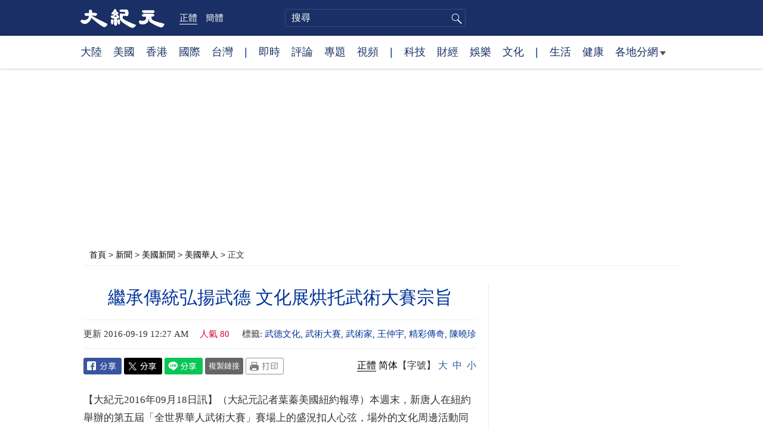

--- FILE ---
content_type: text/html; charset=UTF-8
request_url: https://www.epochtimes.com/b5/16/9/18/n8312681.htm
body_size: 16614
content:
<!DOCTYPE html>
<html lang="zh-Hant">
<head>
<meta charset="UTF-8">
<link rel="icon" href="/favicon.ico" type="image/x-icon">
<link rel="icon" href="/favicon-16x16.png" sizes="16x16" type="image/png">
<link rel="icon" href="/favicon-32x32.png" sizes="32x32" type="image/png">
<link rel="icon" href="/favicon-48x48.png" sizes="48x48" type="image/png">
<link rel="apple-touch-icon" sizes="120x120" href="/apple-touch-icon-120.png">
<link rel="apple-touch-icon" sizes="152x152" href="/apple-touch-icon-152.png">
<link rel="apple-touch-icon" sizes="180x180" href="/apple-touch-icon.png">
<link rel="icon" sizes="192x192" href="/android-icon-192x192.png">
<link rel="icon" sizes="512x512" href="/android-icon-512x512.png">
<link rel="manifest" href="/manifest.json">
<meta name="viewport" content="width=device-width, initial-scale=1">
<link rel="profile" href="http://gmpg.org/xfn/11">
<link rel="preconnect" href="https://www.googletagmanager.com">
<link rel="preconnect" href="https://cdn.cookielaw.org">
	<meta name="date" content="2016-09-19 12:27:31 AM" />
	<title>繼承傳統弘揚武德 文化展烘托武術大賽宗旨 | 武德文化 | 武術家 | 王仲宇 | 大紀元</title>
<meta name='robots' content='index, follow' />
<meta name="description" content="本週末，新唐人在紐約舉辦的第五屆「全世界華人武術大賽」賽場上的盛況扣人心弦，場外的文化周邊活動同樣多姿多彩。書法家陳曉珍女士研墨揮毫，饋贈8幅書法作品；武學書館的劉康毅先生拿出多年收藏的拳譜，與各位選手與觀眾分享。">
<meta property="og:locale" content="zh_TW" >
<meta property="og:site_name" content="大紀元 www.epochtimes.com" >
<meta property="article:publisher" content="https://www.facebook.com/djytimes">
<meta property="og:url" content="https://www.epochtimes.com/b5/16/9/18/n8312681.htm">
<meta property="og:type" content="article">
<meta property="og:title" content="繼承傳統弘揚武德 文化展烘托武術大賽宗旨 | 武德文化 | 武術家 | 王仲宇 | 大紀元">
<meta property="og:description" content="本週末，新唐人在紐約舉辦的第五屆「全世界華人武術大賽」賽場上的盛況扣人心弦，場外的文化周邊活動同樣多姿多彩。書法家陳曉珍女士研墨揮毫，饋贈8幅書法作品；武學書館的劉康毅先生拿出多年收藏的拳譜，與各位選手與觀眾分享。">
<meta property="fb:page_id" content="1571885662850711">
<meta property="og:image" content="https://i.epochtimes.com/assets/uploads/2017/02/DJY_FB_DefaultImage2017.jpg">
<meta property="twitter:site" content="大紀元 www.epochtimes.com" >
<meta property="twitter:domain" content="www.epochtimes.com" >
<meta name="twitter:title" content="繼承傳統弘揚武德 文化展烘托武術大賽宗旨 | 武德文化 | 武術家 | 王仲宇 | 大紀元">
<meta name="twitter:description" content="本週末，新唐人在紐約舉辦的第五屆「全世界華人武術大賽」賽場上的盛況扣人心弦，場外的文化周邊活動同樣多姿多彩。書法家陳曉珍女士研墨揮毫，饋贈8幅書法作品；武學書館的劉康毅先生拿出多年收藏的拳譜，與各位選手與觀眾分享。">
<meta name="twitter:card" content="summary_large_image">
<meta name="twitter:image" content="https://i.epochtimes.com/assets/uploads/2017/02/DJY_FB_DefaultImage2017.jpg">
<link rel='stylesheet' id='djy-style-css' href='https://www.epochtimes.com/assets/themes/djy/style.min.css?ver=20260123' type='text/css' media='all' />
<link rel='stylesheet' id='djy-global-css' href='https://www.epochtimes.com/assets/themes/djy/css/global-v2.min.css?ver=20250424' type='text/css' media='all' />
<link rel='stylesheet' id='djy-article-css' href='https://www.epochtimes.com/assets/themes/djy/css/article-v2.min.css?ver=20250728' type='text/css' media='all' />
<link rel='stylesheet' id='djy-print-css' href='https://www.epochtimes.com/assets/themes/djy/css/print.min.css?ver=20160303' type='text/css' media='print' />

<link rel="canonical" href="https://www.epochtimes.com/b5/16/9/18/n8312681.htm" />
<meta property="fb:pages" content="156786811025453" />
<meta name="news_keywords" content="武德文化,武術大賽,武術家,王仲宇,精彩傳奇,陳曉珍,大紀元" />
	<script>
		var djy_primary_category, djy_primary_cat_full, djy_user_id, djy_tag_ids, djy_tag_names_full, djy_post_id, djy_author_ids, djy_public_authors, djy_cat_ids, djy_cat_names_full, djy_term_ids, djy_term_names_full, djy_all_term_ids, djy_all_term_names_full, djy_domain, djy_ads_term_ids, djy_publish_date, djy_no_ads = false;
		var encoding = 'b5';
        function verifyStorage(){try{ localStorage.setItem('test',1);localStorage.removeItem('test');return 1;} catch(e) {return 0;}}
        var hasStorage = verifyStorage();
        if (hasStorage) {
            var preferred_lang = localStorage.getItem('preferred_lang');
            var href = window.location.href;
            if (preferred_lang && href.indexOf('/tag/') === -1 && href.indexOf('/authors/') === -1) {
                if (window.location.pathname === '/' && preferred_lang === 'gb') {
                    window.location.replace('/gb/');
                } else {
                    var current_lang = '/'+ (preferred_lang === 'b5' ? 'gb' : 'b5')+'/';
                    if (href.indexOf(current_lang) !== -1 && href.indexOf('/'+preferred_lang+'/') === -1) {
                        window.location.replace(href.replace(current_lang, '/'+preferred_lang+'/'));
                    }
                }
            }
        }
	djy_primary_category = '1078162';
djy_primary_cat_full = '美國華人-1078162';
djy_user_id = '10';
djy_post_id = '8312681';
djy_tag_ids = '1126975,52747,1126978,1126976,1126977,1126979';
djy_tag_names_full = '武德文化-1126975;武術大賽-52747;武術家-1126978;王仲宇-1126976;精彩傳奇-1126977;陳曉珍-1126979';
djy_cat_ids = '401,412,1078162';
djy_cat_names_full = '新聞-401;美國新聞-412;美國華人-1078162';
djy_term_ids = '13941,15708,3,6';
djy_term_names_full = '全世界華人國際系列大賽-13941;新唐人全世界中華傳統武術大賽-15708;今日頭版-3;類別重點-6';
djy_all_term_ids = '401,412,1078162,13941,15708,3,6';
djy_all_term_names_full = '新聞-401;美國新聞-412;美國華人-1078162;全世界華人國際系列大賽-13941;新唐人全世界中華傳統武術大賽-15708;今日頭版-3;類別重點-6';
djy_ads_term_ids = '13941,401,412,1078162,15708,3,6';
djy_publish_date = '20160919';
	</script>
	
<script type="application/ld+json">
{"@context":"https:\/\/schema.org","@type":"BreadcrumbList","itemListElement":[{"@type":"ListItem","position":1,"name":"\u65b0\u805e","item":"https:\/\/www.epochtimes.com\/b5\/ncnews.htm"},{"@type":"ListItem","position":2,"name":"\u7f8e\u570b\u65b0\u805e","item":"https:\/\/www.epochtimes.com\/b5\/nsc412.htm"},{"@type":"ListItem","position":3,"name":"\u7f8e\u570b\u83ef\u4eba","item":"https:\/\/www.epochtimes.com\/b5\/ncid1078162.htm"}]}
</script>

<script type="application/ld+json">
{"@context":"https:\/\/schema.org","@type":"NewsArticle","@id":"https:\/\/www.epochtimes.com\/b5\/16\/9\/18\/n8312681.htm\/#newsarticle","url":"https:\/\/www.epochtimes.com\/b5\/16\/9\/18\/n8312681.htm","mainEntityOfPage":"https:\/\/www.epochtimes.com\/b5\/16\/9\/18\/n8312681.htm","headline":"繼承傳統弘揚武德 文化展烘托武術大賽宗旨","description":"本週末，新唐人在紐約舉辦的第五屆「全世界華人武術大賽」賽場上的盛況扣人心弦，場外的文化周邊活動同樣多姿多彩。書法家陳曉珍女士研墨揮毫，饋贈8幅書法作品；武學書館的劉康毅先生拿出多年收藏的拳譜，與各位選手與觀眾分享。","keywords":"武德文化,武術大賽,武術家,王仲宇,精彩傳奇,陳曉珍","dateCreated":"2016-09-19T00:27:31Z","datePublished":"2016-09-19T00:27:31Z","dateModified":"2016-09-19T00:28:53Z","author":{"@type":"Person","name":"大紀元新聞網","description":"大紀元報導","image":""},"publisher":{"@type":"Organization","logo":{"@type":"ImageObject","url":"https:\/\/www.epochtimes.com\/assets\/themes\/djy\/images\/DJY-Web-Logo.png","width":"195","height":"80"},"name":"大紀元","sameAs":["https:\/\/www.facebook.com\/djytimes","https:\/\/x.com\/dajiyuan"]},"articleSection":"美國華人","thumbnailUrl":"https:\/\/i.epochtimes.com\/assets\/uploads\/2024\/04\/id14233742-default-thumbnail-1200x800-e1714029191410.jpg","name":"繼承傳統弘揚武德 文化展烘托武術大賽宗旨","wordCount":"1409","timeRequired":"338","mainEntity":{"@type":"WebPage","@id":"https:\/\/www.epochtimes.com\/b5\/16\/9\/18\/n8312681.htm"},"image":{"@type":"ImageObject","contentUrl":"https:\/\/i.epochtimes.com\/assets\/uploads\/2024\/04\/id14233742-default-thumbnail-1200x800-e1714029191410.jpg","url":"https:\/\/i.epochtimes.com\/assets\/uploads\/2024\/04\/id14233742-default-thumbnail-1200x800-e1714029191410.jpg","name":"繼承傳統弘揚武德 文化展烘托武術大賽宗旨","height":"1200","width":"800"},"isAccessibleForFree":"true","potentialAction":{"@type":"ReadAction","target":[{"@type":"EntryPoint","urlTemplate":"https:\/\/www.epochtimes.com\/b5\/16\/9\/18\/n8312681.htm"}]},"inLanguage":"zh-Hant","copyrightYear":"2026"}
</script>
<meta property="dable:item_id" content="8312681">
<meta property="dable:author" content="djy">
<link rel="amphtml" href="https://www.epochtimes.com/b5/16/9/18/n8312681.htm/amp" /><!--[if lt IE 9]>
     <script type="text/javascript" src="/assets/themes/djy/js/html5.js"></script>
     <link href="/assets/themes/djy/css/ie.css" rel="stylesheet" type="text/css" />
<![endif]-->
</head>
<body class="post-template-default single single-post postid-8312681 single-format-standard b5">
    <!-- Google tag (gtag.js) -->
    <script async src="https://www.googletagmanager.com/gtag/js?id=G-64JWG501SB"></script>
    <script>
        var ga4_para_obj = {};

        if (typeof(djy_user_id) != "undefined" && djy_user_id !== null) {
            ga4_para_obj.author_id = djy_user_id;
        }
        if (typeof(djy_public_authors) != "undefined" && djy_public_authors !== null) {
            ga4_para_obj.author_name = djy_public_authors;
        }
        if (typeof(djy_cat_ids) != "undefined" && djy_cat_ids !== null) {
            ga4_para_obj.category_ids = djy_cat_ids;
        }
        if (typeof(djy_all_term_names_full) != "undefined" && djy_all_term_names_full !== null) {
            ga4_para_obj.category_names = djy_all_term_names_full;
        }
        if (typeof(djy_primary_category) != "undefined" && djy_primary_category !== null) {
            ga4_para_obj.primary_category = djy_primary_cat_full;
        }
        if (typeof(djy_publish_date) != "undefined" && djy_publish_date !== null) {
            ga4_para_obj.publish_date = djy_publish_date;
        }
        if (typeof(djy_term_ids) != "undefined" && djy_term_ids !== null) {
            ga4_para_obj.term_ids = djy_term_ids;
        }
        ga4_para_obj.cookie_domain = '.epochtimes.com';

        window.dataLayer = window.dataLayer || [];
        function gtag(){dataLayer.push(arguments);}
        gtag('consent', 'default', {
            ad_storage: "granted",
            analytics_storage: "granted",
            functionality_storage: "granted",
            personalization_storage: "granted",
            security_storage: "granted",
            ad_user_data: "granted",
            ad_personalization: "granted"
        });// Override defaults to 'denied' for specific regions.
        gtag('consent', 'default', {
            ad_storage: 'denied',
            analytics_storage: 'denied',
            functionality_storage: 'denied',
            personalization_storage: 'denied',
            security_storage: 'denied',
            ad_user_data: 'denied',
            ad_personalization: 'denied',
            ad_user_personalization: 'denied',
            region: ['AT', 'BE', 'BG', 'HR', 'CY', 'CZ', 'DK', 'EE', 'FI', 'FR', 'DE', 'GR', 'HU', 'IE', 'IT', 'LV', 'LT', 'LU', 'MT', 'NL', 'PL', 'PT', 'RO', 'SK', 'SI', 'ES', 'SE', 'GB', 'CH']
        });


        var sent_pageview_status = 0;
        if (hasStorage) {
            //ATTN: in OneTrust: C0005 - social; C0003 - functional; C0002 - performance; C0004 - ads target; C0001 - basic that always active
            var currentGroups = localStorage.getItem('EpochOnetrustActiveGroups');
            if (currentGroups) {
                var performanceAuth = (currentGroups.indexOf('C0002') === -1) ? 'denied' : 'granted';
                var functionalAuth = (currentGroups.indexOf('C0003') === -1) ? 'denied' : 'granted';
                var targetingAuth = (currentGroups.indexOf('C0004') === -1) ? 'denied' : 'granted';

                gtag('consent', 'update', {
                    analytics_storage: performanceAuth,
                    personalization_storage: performanceAuth,
                    security_storage: performanceAuth,
                    functionality_storage: functionalAuth,
                    ad_storage: targetingAuth,
                    ad_user_data: targetingAuth,
                    ad_personalization: targetingAuth,
                    ad_user_personalization: targetingAuth
                });
                sent_pageview_status = 1;
            }
        }

        gtag('set', {'cookie_flags': 'SameSite=Lax;Secure'});
        gtag('set', 'send_page_view', false);
        gtag('js', new Date());
        gtag('config', 'G-64JWG501SB', ga4_para_obj);

        function sent_pageview_check() {
            if (sent_pageview_status < 3) {
                sent_pageview_status = 3;
                gtag('event', 'page_view', {
                    'page_title': document.title,
                    'page_location': window.location.href,
                    'page_path': window.location.pathname
                });
            }
        }
        if (sent_pageview_status == 1) {
            sent_pageview_check();
        }
        </script>
        <script src="https://cdn.cookielaw.org/scripttemplates/otSDKStub.js" data-document-language="true" type="text/javascript" charset="UTF-8" data-domain-script="018e5888-3113-7bbd-ad24-8a36ff0c5755" ></script>
        <script>
        function OptanonWrapper() {
            if (hasStorage && (localStorage.getItem('EpochOnetrustActiveGroups') !== OnetrustActiveGroups)) {
                localStorage.setItem('EpochOnetrustActiveGroups', OnetrustActiveGroups);
                window.location.reload();
            }
            sent_pageview_check();
        }

        // in case there was no callback
        setTimeout(function() {
            sent_pageview_check();
        }, 3000);
    </script>


	<script>
	var epochload = [];
	var slots =  new Array();
	function loadGTM(id) {
		(function(w,d,s,l,i){w[l]=w[l]||[];w[l].push({'gtm.start':new Date().getTime(),event:'gtm.js'});var f=d.getElementsByTagName(s)[0],j=d.createElement(s),dl=l!='dataLayer'?'&l='+l:'';
			j.async=true;j.src='//www.googletagmanager.com/gtm.js?id='+i+dl;f.parentNode.insertBefore(j,f);})(window,document,'script','dataLayer', id);
	}
		</script>
	<noscript><iframe src="//www.googletagmanager.com/ns.html?id=GTM-WHM2XS" height="0" width="0" style="display:none;visibility:hidden"></iframe></noscript>
	<script>
	if (document.getElementsByClassName('archive tag').length > 0) {
		setTimeout(function() {
			loadGTM('GTM-WHM2XS');
		}, 3000);
	} else {
		loadGTM('GTM-WHM2XS');
	}
	</script>
    <script class="optanon-category-C0002-C0004" type="text/plain" src="https://btloader.com/tag?o=5755245557186560&upapi=true" async></script>
	<header class="header">
	<div class="top_row">
		<div class="container">
			<div class="logo">
				<a title="大紀元首頁" href="/"><img alt="大紀元 LOGO" src="https://www.epochtimes.com/assets/themes/djy/images/ET_Logo_2_cn.png" width="475" height="109"></a>
			</div>
			<div class="b5_gb">
							<span class="b5 active"><a href="https://www.epochtimes.com/b5/16/9/18/n8312681.htm">正體</a></span>
				<span class="gb"><a href="https://www.epochtimes.com/gb/16/9/18/n8312681.htm">簡體</a></span>
						</div>
			<div class="search">
				<form class="search-form" method="post" role="search" action="https://www.epochtimes.com/b5/search.htm">
					<input type="hidden" name="encoding" value="b5">
					<input type="text" role="search" name="q" size="2" value="" maxlength="100" title="搜尋" placeholder="搜尋" class="search_input">
					<button type="submit" class="search_btn" title="submit">搜尋</button>
				</form>
			</div>
			<div class="user_block"></div>
			<div id="login_wrapper" class="pipa_login_wrapper"></div>
		</div>
	</div>
	<div class="nav_row">
		<div class="container">
			<ul>
				<li><a href="/b5/nsc413.htm">大陸</a></li>
				<li><a href="/b5/nsc412.htm">美國</a></li>
				<li><a href="/b5/ncid1349362.htm">香港</a></li>
				<li><a href="/b5/nsc418.htm">國際</a></li>
				<li><a href="/b5/ncid1349361.htm">台灣</a></li>
				<li>|</li>
				<li><a href="/b5/instant-news.htm">即時</a></li>
				<li><a href="/b5/nccomment.htm">評論</a></li>
				<li><a href="/b5/nf1191090.htm">專題</a></li>
				<li><a href="/b5/nf1596798.htm">視頻</a></li>
				<li>|</li>
				<li><a href="/b5/nsc419.htm">科技</a></li>
				<li><a href="/b5/nsc420.htm">財經</a></li>
				<li><a href="/b5/ncyule.htm">娛樂</a></li>
				<li><a href="/b5/nsc2007.htm">文化</a></li>
				<li>|</li>
				<li><a href="/b5/nsc2008.htm">生活</a></li>
				<li><a href="/b5/nsc1002.htm">健康</a></li>
				<li class="has_dropdown">
					<a target="_blank" href="/b5/ncChineseCommunity.htm">各地分網<span class="arrow-right"></span></a>
					<ul class="sub-menu">
                        <li><a target="_blank" href="/b5/nsc529.htm">紐約</a></li>
                        <li><a target="_blank" href="/b5/nsc925.htm">華府</a></li>
                        <li><a target="_blank" href="//sf.epochtimes.com/">舊金山</a></li>
                        <li><a target="_blank" href="/b5/nsc990.htm">費城</a></li>
                        <li><a target="_blank" href="/b5/nsc970.htm">洛杉磯</a></li>
                        <li><a target="_blank" href="/b5/nsc530.htm">新澤西</a></li>
                        <li><a target="_blank" href="/b5/nsc531.htm">波士頓</a></li>
                        <li><a target="_blank" href="/b5/nsc1000.htm">美西北</a></li>
                        <li><a target="_blank" href="/b5/ncid1139891.htm">多倫多</a></li>
                        <li><a target="_blank" href="/b5/nsc919.htm">美南</a></li>
                        <li><a target="_blank" href="/b5/ncid1143942.htm">溫哥華</a></li>
                        <li><a target="_blank" href="/b5/nsc918.htm">美中</a></li>
                        <li><a target="_blank" href="/taiwan">台灣</a></li>
                        <li><a target="_blank" href="/b5/ncid2437.htm">聖地亞哥</a></li>
                        <li><a target="_blank" href="https://hk.epochtimes.com">香港</a></li>
                        <li><a target="_blank" href="/b5/ncid2497.htm">加國亞省</a></li>
                        <li><a target="_blank" href="/b5/nsc980.htm">澳洲</a></li>
                        <li><a target="_blank" href="/b5/ncid2528.htm">蒙特利爾</a></li>
                        <li><a target="_blank" href="/b5/nsc974.htm">歐洲</a></li>
                        <li><a target="_blank" href="/b5/ncid1143937.htm">新西蘭</a></li>
                        <li><a target="_blank" href="/b5/ncid1143931.htm">日本</a></li>
                        <li><a target="_blank" href="/b5/ncChineseCommunity.htm">更多</a></li>
					</ul>
				</li>
			</ul>
		</div>
	</div>
</header><main id="main" role="main">
	<div class="main_container">
		<div id="topad728"><div id="topad728_inner"></div></div>
		<div class="show-for-medium-up" id="breadcrumb"><a href = "/b5/" target="blank">首頁</a> > <a target="_blank" class="breadcrumbs textLink" href="https://www.epochtimes.com/b5/ncnews.htm">新聞</a> > <a target="_blank" class="breadcrumbs textLink" href="https://www.epochtimes.com/b5/nsc412.htm">美國新聞</a> > <a target="_blank" class="breadcrumbs textLink" href="https://www.epochtimes.com/b5/ncid1078162.htm">美國華人</a> > <span class="current">正文</span></div>		<div class="main_content">
			<div class="print_logo">
				<a href="/"><img alt="site logo: www.epochtimes.com" src="https://www.epochtimes.com/assets/themes/djy/images/DJY-logo20140623-2.jpg" width="210" height="50"></a>
			</div>
			<div class="article">
				<div class="titles">
					
										<h1 class="title">繼承傳統弘揚武德 文化展烘托武術大賽宗旨</h1>

					
									</div>
								<div class=info>
					<time datetime="2016-09-19T00:28:53+08:00">更新 2016-09-19 12:27 AM</time>
					<span class="pageview" data-postid="8312681">人氣 80</span>					<div class="tags"><span>標籤: </span><a href="https://www.epochtimes.com/b5/tag/%e6%ad%a6%e5%be%b7%e6%96%87%e5%8c%96.html" rel="tag">武德文化</a>, <a href="https://www.epochtimes.com/b5/tag/%e6%ad%a6%e8%a1%93%e5%a4%a7%e8%b3%bd.html" rel="tag">武術大賽</a>, <a href="https://www.epochtimes.com/b5/tag/%e6%ad%a6%e8%a1%93%e5%ae%b6.html" rel="tag">武術家</a>, <a href="https://www.epochtimes.com/b5/tag/%e7%8e%8b%e4%bb%b2%e5%ae%87.html" rel="tag">王仲宇</a>, <a href="https://www.epochtimes.com/b5/tag/%e7%b2%be%e5%bd%a9%e5%82%b3%e5%a5%87.html" rel="tag">精彩傳奇</a>, <a href="https://www.epochtimes.com/b5/tag/%e9%99%b3%e6%9b%89%e7%8f%8d.html" rel="tag">陳曉珍</a></div>
				</div>
				<div class="share">
							<span class="facebook social">
			<a href="https://www.facebook.com/sharer/sharer.php?u=https%3A%2F%2Fwww.epochtimes.com%2Fb5%2F16%2F9%2F18%2Fn8312681.htm" target="_blank">Facebook</a>
		</span>
			<span class="twitter social">
			<a href="https://twitter.com/intent/tweet?text=%E7%B9%BC%E6%89%BF%E5%82%B3%E7%B5%B1%E5%BC%98%E6%8F%9A%E6%AD%A6%E5%BE%B7+%E6%96%87%E5%8C%96%E5%B1%95%E7%83%98%E6%89%98%E6%AD%A6%E8%A1%93%E5%A4%A7%E8%B3%BD%E5%AE%97%E6%97%A8&amp;via=dajiyuan&amp;url=https%3A%2F%2Fwww.epochtimes.com%2Fb5%2F16%2F9%2F18%2Fn8312681.htm" target="_blank">Twitter</a>
		</span>
			<span class="line social">
			<a href="https://line.me/R/msg/text/?%E7%B9%BC%E6%89%BF%E5%82%B3%E7%B5%B1%E5%BC%98%E6%8F%9A%E6%AD%A6%E5%BE%B7+%E6%96%87%E5%8C%96%E5%B1%95%E7%83%98%E6%89%98%E6%AD%A6%E8%A1%93%E5%A4%A7%E8%B3%BD%E5%AE%97%E6%97%A8https://www.epochtimes.com/b5/16/9/18/n8312681.htm?openExternalBrowser=1" target="_blank">Line</a>
		</span>
			<span class="copy-url">
			<a rel="nofollow noreferrer" href="javascript:void(0)" id="copy_current_url">複製鏈接</a>
		</span>
						<span class="print_icon social">
						<a href="#Print" onclick="window.print(); return false;" rel="nofollow" target="_blank">Print</a>
					</span>
					<div class="font_size">【字號】
						<a href="#" onclick="changeArticleFont('b');return false;">大</a>&nbsp;
						<a href="#"	onclick="changeArticleFont('m');return false;">中</a>&nbsp;
						<a class="textLink" href="#" onclick="changeArticleFont('s');return false;">小</a>
					</div>
					<div class="gb_b5">
						<span class="b5 active"><a href="https://www.epochtimes.com/b5/16/9/18/n8312681.htm">正體</a></span>
						<span class="gb"><a href="https://www.epochtimes.com/gb/16/9/18/n8312681.htm">简体</a></span>
					</div>
				</div>
                				<div id="artbody" class="post_content" itemprop="articleBody">
					<!-- article content begin -->
					<p>【大紀元2016年09月18日訊】（大紀元記者葉蓁美國紐約報導）本週末，新唐人在紐約舉辦的第五屆「全世界華人武術大賽」賽場上的盛況扣人心弦，場外的文化周邊活動同樣多姿多彩。書法家陳曉珍女士研墨揮毫，饋贈8幅書法作品；武學書館的劉康毅先生拿出多年收藏的拳譜，與各位選手與觀眾分享。</p>
<p>大賽亞太初賽專案經理王仲宇教授親至現場，講解展會珍品。王仲宇介紹，為烘托武術大賽的辦賽宗旨和文化氛圍，主辦方甄選武術界盛傳的名句，請陳曉珍以書法形式展示。陳曉珍是中國書道傳習學家會理事長，也是他的書法老師。陳曉珍非常用心，不吝墨寶為大賽增添人文氣息，更將每幅作品精心裝裱，所用材料都是來自日本京都的上好綾羅。</p>
<figure id="attachment_8312694" aria-describedby="caption-attachment-8312694" style="width: 450px" class="wp-caption aligncenter"><a href=" http://i.epochtimes.com/assets/uploads/2016/09/7254623186187546e70a31b9d24cdc34-450x338.jpg" target="_blank" rel="noreferrer noopener"> <img fetchpriority="high" decoding="async" class="wp-image-8312694 size-medium" src="http://i.epochtimes.com/assets/uploads/2016/09/7254623186187546e70a31b9d24cdc34-450x338.jpg" alt="圖3" width="450" height="338" /></a><figcaption id="caption-attachment-8312694" class="wp-caption-text">導覽人員莎拉·邵向觀眾Peter Chris講解拳譜。（葉蓁/大紀元）</figcaption></figure>
<p>展會最醒目的位置懸掛著大幅的榜書，寫著「武德」二字。這一類大字體的書法很像古時的張榜文書，故名「榜書」。王仲宇說，老師雖然是女性，但寫出來的字端方大氣，不似閨閣之體。武術大賽強調習武者要重德，這幅作品也是書法展的重中之重。</p>
<p>書法講究字的架構和對稱關係，比如「武」字，每個起筆不會一樣，是有生命的字。「德」字某些筆劃尾端有空白的縫隙，叫「飛白」，具有非動之美。王仲宇表示，這些筆法並非下筆前的有意設計，而是寫字過程中的自然表露。「這就是書法的流暢性，是書法家在長期練字過程中積澱的書法修為。」</p>
<p>還有一幅字寫著「薪火相傳師道尊嚴，道高生慧神授仙傳」，字體借鑒了魏碑風格。王仲宇分析作品時說，魏碑的特點是剛剛正正，有雕刻痕跡。書法中有一種「逆筆」，筆尖在宣紙上會有個彎度，寫字時有內在的勁力。陳曉珍的字，就有一種像刀刮過一樣的鈍感，流露出力透紙筆的剛勁之力。</p>
<figure id="attachment_8312684" aria-describedby="caption-attachment-8312684" style="width: 450px" class="wp-caption aligncenter"><a href=" http://i.epochtimes.com/assets/uploads/2016/09/94e0c771aeb80b59c83702b7a48a4278-e1474214084193-450x600.jpg" target="_blank" rel="noreferrer noopener"> <img decoding="async" class="wp-image-8312684 size-medium" src="http://i.epochtimes.com/assets/uploads/2016/09/94e0c771aeb80b59c83702b7a48a4278-e1474214084193-450x600.jpg" alt="圖2" width="450" height="600" /></a><figcaption id="caption-attachment-8312684" class="wp-caption-text">陳曉珍書法作品。（葉蓁/大紀元）</figcaption></figure>
<p>王仲宇表示，書法展示是武術的另一面，可以幫助觀眾深入了解大賽宗旨。「筆就像刀劍一樣，寫出來的字形同樣反映了這個人的性格和修為。」書法是一項寧靜的藝術活動，修身養性才能練好字。「不僅是武術、書法，做任何事都看人能靜到什麼程度，修為達到什麼境界。歸根結底就是修心的過程。」</p>
<p>另外展出的書法作品還有大賽總裁判長李有甫收藏、書法家沈醉的真跡，內容為「養生益智，卻病延年」。</p>
<p>在拳譜展示區，有《少林龍術正法》《內功功侯十八則》等9部拳譜。王仲宇介紹，劉康毅早年在中國大陸收集了約1000部拳譜，擇其精華重新製版，刊印成書，目前在台灣從事武術圖書事業，至今已有二、三十年。</p>
<p>展品中最特殊的當屬畫卷一般的手繪本《十三太保氣功譜》，是武術家寶鼎和一群書畫家學生共同創作的，並有書法家張善孖作序，可謂是拳譜中的精品。當年，劉康毅不惜重金，以30萬人民幣購得，是所有拳譜中最貴的一本。</p>
<figure id="attachment_8312709" aria-describedby="caption-attachment-8312709" style="width: 450px" class="wp-caption aligncenter"><a href=" http://i.epochtimes.com/assets/uploads/2016/09/5c472ed62d44e5ac9ca0ae98e0843eed-450x253.jpg" target="_blank" rel="noreferrer noopener"> <img decoding="async" class="wp-image-8312709 size-medium" src="http://i.epochtimes.com/assets/uploads/2016/09/5c472ed62d44e5ac9ca0ae98e0843eed-450x253.jpg" alt="圖5" width="450" height="253" /></a><figcaption id="caption-attachment-8312709" class="wp-caption-text">手繪本《十三太保氣功譜》。（韓瑞/新唐人）</figcaption></figure>
<p>這部拳譜還吸引了一位特殊的大賽觀眾，來自加拿大的Peter Chris。他學習詠春拳三年半，他的師父Michel Orchard就是本屆選手。他對拳譜中「臥功」篇尤為好奇，並模仿圖示動作。</p>
<p>有習武經歷的導覽人員莎拉·邵熱心講解，這個動作要領是右手碰左腳尖，整個身體轉向側面，實際是腰部發力。</p>
<p>Peter驚奇地發現這個動作很有難度。莎拉告訴他，無論完成什麼動作，都要保持住一口氣不換。Peter非常認同，說自己學習詠春時，運氣是他覺得最難的環節之一。</p>
<p><img decoding="async" class="aligncenter size-medium wp-image-8312692" src="http://i.epochtimes.com/assets/uploads/2016/09/9c7e27d4903d788cc9ebc71a1585ddfa-e1474214168765-450x600.jpg" alt="圖4" width="450" height="600" /></p>
<p>王仲宇還表示，老拳譜就是一個老故事，一部精彩的傳奇，不僅蘊含武術家的故事，而且保存了武術原貌，將激勵後來者不斷地追尋傳統武術的真諦。</p>
<p>責任編輯：李昊</p>
<span id="epoch_socail_span"></span><script type="text/javascript">
                var scripts_to_load = [];
                var contentObj = document.getElementById("epoch_socail_span").parentElement;
                var iframes = contentObj.querySelectorAll("iframe"); 
                if (hasStorage && localStorage.getItem("EpochOnetrustActiveGroups").indexOf("C0005") > -1) {
                    if (iframes.length > 0) {
                        iframes.forEach(function(iframe) {
                            var dataSrc = iframe.getAttribute("data2-src");
                            if (dataSrc) {
                                iframe.setAttribute("src", dataSrc);
                                iframe.removeAttribute("data2-src");
                            }
                        });
                    }
                    
                    var fvIframe = document.querySelector(".video_fit_container iframe");
                    if (fvIframe !== null) {
                        var srcURL = fvIframe.getAttribute("data2-src");
                        if (srcURL !== null && typeof srcURL !== "undefined" && srcURL.length > 0) {
                            fvIframe.setAttribute("src", srcURL);
                            fvIframe.removeAttribute("data2-src");
                        }
                    }
                } else {
                    var atag = "<a href='javascript:void(0);' class='open_one_trust_setting'>";
                    var hint = (encoding === "gb" ? ("(根据用户设置，社交媒体服务已被過濾。要显示内容，请"+ atag +"允许</a>社交媒体cookie。)") : ("(根據用戶設置，社交媒体服务已被过滤。要顯示內容，請"+ atag +"允許</a>社交媒体cookie。)"));
                    if (iframes.length > 0) {
                        for (var i = 0; i < iframes.length; i++) {
                            iframes[i].height = 30;
                            var parent = iframes[i].parentElement;
                            var iTag = document.createElement("i");
                            iTag.innerHTML = hint;
                            parent.insertBefore(iTag, iframes[i].nextSibling);
                        }
                    }
                    var tweets = document.querySelectorAll("blockquote.twitter-tweet");
                    if (tweets.length > 0) {
                        for (var i = 0; i < tweets.length; i++) {
                            var iTag = document.createElement("i");
                            iTag.innerHTML = hint;
                            tweets[i].appendChild(iTag);
                        }
                    }
                    var fvIframe = document.querySelector(".video_fit_container iframe");
                    if (fvIframe !== null) {
                        var iTag = document.createElement("i");
                        iTag.innerHTML = hint;
                        var parent = fvIframe.parentElement.parentNode;
                        if (parent) {
                            parent.insertBefore(iTag, fvIframe.parentElement.nextSibling);
                        }
                    }
                }
	    </script>					<!-- article content end -->
					<div id="below_article_ad"></div>
				</div>
									<div class="related_focuses">
						<span>相關專題:</span> <a href="https://www.epochtimes.com/b5/nf3941.htm" rel="tag">全世界華人國際系列大賽</a> / <a href="https://www.epochtimes.com/b5/nf5708.htm" rel="tag">新唐人全世界中華傳統武術大賽</a>					</div>
												<div class="related_post post_list">
					<div class="block_title">相關新聞</div>
											<div class="one_post">
							<div class="img"><a href="https://www.epochtimes.com/b5/16/8/30/n8249167.htm"><img alt="【直播】第五屆全世界華人武術大賽決賽" src="https://i.epochtimes.com/assets/uploads/2016/06/1606040816292384-320x200.jpg" width="320" height="200"></a></div>
							<div class="title">
								<a href="https://www.epochtimes.com/b5/16/8/30/n8249167.htm">【直播】第五屆全世界華人武術大賽決賽</a>
								<span class="pageview" data-postid="8249167">人氣 862</span>							</div>
						</div>
												<div class="one_post">
							<div class="img"><a href="https://www.epochtimes.com/b5/16/8/30/n8249579.htm"><img alt="新唐人全世界華人武術大賽 將於紐約登場" src="/assets/themes/djy/images/djy_post_default_featured_image_320x200.jpg" width="320" height="200"></a></div>
							<div class="title">
								<a href="https://www.epochtimes.com/b5/16/8/30/n8249579.htm">新唐人全世界華人武術大賽 將於紐約登場</a>
								<span class="pageview" data-postid="8249579">人氣 100</span>							</div>
						</div>
												<div class="one_post">
							<div class="img"><a href="https://www.epochtimes.com/b5/16/9/10/n8287170.htm"><img alt="新唐人武術大賽將舉行 評委主席談傳統武術" src="https://i.epochtimes.com/assets/uploads/2016/06/1606040816292384-320x200.jpg" width="320" height="200"></a></div>
							<div class="title">
								<a href="https://www.epochtimes.com/b5/16/9/10/n8287170.htm">新唐人武術大賽將舉行 評委主席談傳統武術</a>
								<span class="pageview" data-postid="8287170">人氣 718</span>							</div>
						</div>
												<div class="one_post">
							<div class="img"><a href="https://www.epochtimes.com/b5/16/9/13/n8296933.htm"><img alt="《臥虎藏龍》武術指導讚賞新唐人武術大賽" src="https://i.epochtimes.com/assets/uploads/2016/09/1-72-320x200.jpg" width="320" height="200"></a></div>
							<div class="title">
								<a href="https://www.epochtimes.com/b5/16/9/13/n8296933.htm">《臥虎藏龍》武術指導讚賞新唐人武術大賽</a>
								<span class="pageview" data-postid="8296933">人氣 503</span>							</div>
						</div>
										</div>
								<div id="dable_block"></div>
                <div class="post_list hot_posts" id="hot_articles">
                </div>
				<div class="comment_block" id="comment_block">
					<div class="tougao">
						如果您有新聞線索或資料給大紀元，請進入<a href="https://tougao.epochtimes.com/tougao_b5.php">安全投稿爆料平台</a>。
					</div>
					<div class="mtop10 commentbar large-12 medium-12 small-12 column" style="background:#eee;padding:10px;" id="comments">
評論
</div>

<div id="commentpost" style="display:block;margin-bottom:30px;" class="large-12 medium-12 small-12 column">
	<form id="commentForm" action="#" method="post">
		<textarea title="評論" rows="5" style="width:100%;" name="commentContent" id="commentContent" onfocus="this.value=''; this.onfocus=null;">
「大紀元將選取精彩讀者評論在全球報紙版面上刊登，請您与我們一起記錄歷史」
「大紀元保留刪除髒話貼、下流話貼、攻擊個人信仰貼等惡意留言的權利」
		</textarea>
		<input type="submit" name="submit" value="發表留言" style="float:right;margin-right:20px;font-size:1em;" />
		<input type="hidden" name="t" value="uc" />
		<input type="hidden" name="aid" value="8312681" />
	</form>
</div>

<section id="comments" class="large-12 medium-12 small-12 columns">
	<div id="comment_box">
		<div name="comments"></div>
	</div>
</section><!-- #comments -->
				</div>
			</div>
			<div class="sidebar">
				<aside class="sidebar_single">
	<div id="right_top_1"></div>
	<div class="news_tip">
		<p>如果您有新聞線索或疫情資料給我們</p>
		<a href="https://tougao.epochtimes.com/tougao_gb.php" target="_blank"><button>請進入安全爆料平台</button></a>
	</div>
	<hr class="line">
	<div class="newsletter live_stream"></div>
	<div class="news_letter"><div id="box_16092"></div></div>
		<div class="post_list hot_infogram">
		<div class="block_title">
			<span class="title">紀元圖解</span>
			<span class="more"><a target="_blank" href="/b5/nf1373494.htm">更多 &gt;</a></span>
		</div>
								<div class="one_post">
							<div class="img">
																<a href="https://www.epochtimes.com/b5/26/1/16/n14677590.htm"><img width="320" height="200" src="/assets/themes/djy/images/white.png" data-src="https://i.epochtimes.com/assets/uploads/2026/01/id14677592-b4433efb9b823f0c90024079dcd271ca-320x200.jpg" class="lazy attachment-djy_320_200 size-djy_320_200 wp-post-image" alt="【圖解】美國牛仔十大人生信條" decoding="async" fetchpriority="high" /><noscript><img width="320" height="200" src="https://i.epochtimes.com/assets/uploads/2026/01/id14677592-b4433efb9b823f0c90024079dcd271ca-320x200.jpg" class="attachment-djy_320_200 size-djy_320_200 wp-post-image" alt="【圖解】美國牛仔十大人生信條" decoding="async" fetchpriority="high" /></noscript></a>
							</div>
							<div class="title">
								<a href="https://www.epochtimes.com/b5/26/1/16/n14677590.htm">【圖解】美國牛仔十大人生信條</a>
								<div class="pageview" data-postid="14677590">人氣 819</div>
							</div>
						</div>
												<div class="one_post">
							<div class="img">
																<a href="https://www.epochtimes.com/b5/26/1/12/n14674656.htm"><img width="320" height="200" src="/assets/themes/djy/images/white.png" data-src="https://i.epochtimes.com/assets/uploads/2026/01/id14674809-1da96d606c7859d184f21a6fd1b1b4ee-320x200.jpg" class="lazy attachment-djy_320_200 size-djy_320_200 wp-post-image" alt="【圖解】午夜之錘 美摧毀伊朗核設施內幕" decoding="async" /><noscript><img width="320" height="200" src="https://i.epochtimes.com/assets/uploads/2026/01/id14674809-1da96d606c7859d184f21a6fd1b1b4ee-320x200.jpg" class="attachment-djy_320_200 size-djy_320_200 wp-post-image" alt="【圖解】午夜之錘 美摧毀伊朗核設施內幕" decoding="async" /></noscript></a>
							</div>
							<div class="title">
								<a href="https://www.epochtimes.com/b5/26/1/12/n14674656.htm">【圖解】午夜之錘 美摧毀伊朗核設施內幕</a>
								<div class="pageview" data-postid="14674656">人氣 4042</div>
							</div>
						</div>
							</div>
		<div class="post_list hot_news">
		<div class="block_title">
			<span class="title">新聞排行</span>
			<span class="more"><a target="_blank" href="/b5/nscrw401.htm">更多 &gt;</a></span>
		</div>
								<div class="one_post">
							<div class="img">
								<div class="seq">1</div>								<a href="https://www.epochtimes.com/b5/26/1/24/n14683070.htm"><img width="320" height="200" src="/assets/themes/djy/images/white.png" data-src="https://i.epochtimes.com/assets/uploads/2025/10/id14619404-802900-320x200.jpg" class="lazy attachment-djy_320_200 size-djy_320_200 wp-post-image" alt="張又俠落馬網絡炸鍋 中國正發生政變？" decoding="async" /><noscript><img width="320" height="200" src="https://i.epochtimes.com/assets/uploads/2025/10/id14619404-802900-320x200.jpg" class="attachment-djy_320_200 size-djy_320_200 wp-post-image" alt="張又俠落馬網絡炸鍋 中國正發生政變？" decoding="async" /></noscript></a>
							</div>
							<div class="title">
								<a href="https://www.epochtimes.com/b5/26/1/24/n14683070.htm">張又俠落馬網絡炸鍋 中國正發生政變？</a>
								<div class="pageview" data-postid="14683070">人氣 39234</div>
							</div>
						</div>
												<div class="one_post">
							<div class="img">
								<div class="seq">2</div>								<a href="https://www.epochtimes.com/b5/26/1/24/n14682885.htm"><img width="320" height="200" src="/assets/themes/djy/images/white.png" data-src="https://i.epochtimes.com/assets/uploads/2025/11/id14635980-GettyImages-2203521593-600x400-1-320x200.jpg" class="lazy attachment-djy_320_200 size-djy_320_200 wp-post-image" alt="張又俠出事傳聞頻現 中共黑暗體制引關注" decoding="async" /><noscript><img width="320" height="200" src="https://i.epochtimes.com/assets/uploads/2025/11/id14635980-GettyImages-2203521593-600x400-1-320x200.jpg" class="attachment-djy_320_200 size-djy_320_200 wp-post-image" alt="張又俠出事傳聞頻現 中共黑暗體制引關注" decoding="async" /></noscript></a>
							</div>
							<div class="title">
								<a href="https://www.epochtimes.com/b5/26/1/24/n14682885.htm">張又俠出事傳聞頻現 中共黑暗體制引關注</a>
								<div class="pageview" data-postid="14682885">人氣 38637</div>
							</div>
						</div>
												<div class="one_post">
							<div class="img">
								<div class="seq">3</div>								<a href="https://www.epochtimes.com/b5/26/1/24/n14683013.htm"><img width="320" height="200" src="/assets/themes/djy/images/white.png" data-src="https://i.epochtimes.com/assets/uploads/2024/12/id14386522-7_GettyImages-14727258891-320x200.jpg" class="lazy attachment-djy_320_200 size-djy_320_200 wp-post-image" alt="快訊：張又俠、劉振立被官宣落馬" decoding="async" /><noscript><img width="320" height="200" src="https://i.epochtimes.com/assets/uploads/2024/12/id14386522-7_GettyImages-14727258891-320x200.jpg" class="attachment-djy_320_200 size-djy_320_200 wp-post-image" alt="快訊：張又俠、劉振立被官宣落馬" decoding="async" /></noscript></a>
							</div>
							<div class="title">
								<a href="https://www.epochtimes.com/b5/26/1/24/n14683013.htm">快訊：張又俠、劉振立被官宣落馬</a>
								<div class="pageview" data-postid="14683013">人氣 31341</div>
							</div>
						</div>
												<div class="one_post">
							<div class="img">
								<div class="seq">4</div>								<a href="https://www.epochtimes.com/b5/26/1/22/n14681388.htm"><img width="320" height="200" src="/assets/themes/djy/images/white.png" data-src="https://i.epochtimes.com/assets/uploads/2024/12/id14386522-7_GettyImages-14727258891-320x200.jpg" class="lazy attachment-djy_320_200 size-djy_320_200 wp-post-image" alt="張又俠動向異常 傳言四起 多方分析" decoding="async" /><noscript><img width="320" height="200" src="https://i.epochtimes.com/assets/uploads/2024/12/id14386522-7_GettyImages-14727258891-320x200.jpg" class="attachment-djy_320_200 size-djy_320_200 wp-post-image" alt="張又俠動向異常 傳言四起 多方分析" decoding="async" /></noscript></a>
							</div>
							<div class="title">
								<a href="https://www.epochtimes.com/b5/26/1/22/n14681388.htm">張又俠動向異常 傳言四起 多方分析</a>
								<div class="pageview" data-postid="14681388">人氣 24219</div>
							</div>
						</div>
												<div class="one_post">
							<div class="img">
								<div class="seq">5</div>								<a href="https://www.epochtimes.com/b5/26/1/23/n14682245.htm"><img width="320" height="200" src="/assets/themes/djy/images/white.png" data-src="https://i.epochtimes.com/assets/uploads/2023/06/id14023721-4d0a1aedb2f56db3079bcea00731a475@1200x1200-320x200.jpg" class="lazy attachment-djy_320_200 size-djy_320_200 wp-post-image" alt="張又俠出事消息再傳 學者析中共政治危機" decoding="async" /><noscript><img width="320" height="200" src="https://i.epochtimes.com/assets/uploads/2023/06/id14023721-4d0a1aedb2f56db3079bcea00731a475@1200x1200-320x200.jpg" class="attachment-djy_320_200 size-djy_320_200 wp-post-image" alt="張又俠出事消息再傳 學者析中共政治危機" decoding="async" /></noscript></a>
							</div>
							<div class="title">
								<a href="https://www.epochtimes.com/b5/26/1/23/n14682245.htm">張又俠出事消息再傳 學者析中共政治危機</a>
								<div class="pageview" data-postid="14682245">人氣 22426</div>
							</div>
						</div>
							</div>
	<div id="rightmiddle2"></div>	<div class="post_list hot_yule">
		<div class="block_title">
			<span class="title">娛樂排行</span>
			<span class="more"><a target="_blank" href="/b5/nscrw406.htm">更多 &gt;</a></span>
		</div>
								<div class="one_post">
							<div class="img">
								<div class="seq">1</div>								<a href="https://www.epochtimes.com/b5/26/1/21/n14681067.htm"><img width="320" height="200" src="/assets/themes/djy/images/white.png" data-src="https://i.epochtimes.com/assets/uploads/2025/10/id14607732-zhao-lisi-01-320x200.jpeg" class="lazy attachment-djy_320_200 size-djy_320_200 wp-post-image" alt="趙露思圍兜兜套護袖 在海南夜市擺攤賣小吃" decoding="async" /><noscript><img width="320" height="200" src="https://i.epochtimes.com/assets/uploads/2025/10/id14607732-zhao-lisi-01-320x200.jpeg" class="attachment-djy_320_200 size-djy_320_200 wp-post-image" alt="趙露思圍兜兜套護袖 在海南夜市擺攤賣小吃" decoding="async" /></noscript></a>
							</div>
							<div class="title">
								<a href="https://www.epochtimes.com/b5/26/1/21/n14681067.htm">趙露思圍兜兜套護袖 在海南夜市擺攤賣小吃</a>
								<div class="pageview" data-postid="14681067">人氣 7537</div>
							</div>
						</div>
												<div class="one_post">
							<div class="img">
								<div class="seq">2</div>								<a href="https://www.epochtimes.com/b5/26/1/21/n14681008.htm"><img width="320" height="200" src="/assets/themes/djy/images/white.png" data-src="https://i.epochtimes.com/assets/uploads/2026/01/id14681063-1706212233232563-320x200.jpg" class="lazy attachment-djy_320_200 size-djy_320_200 wp-post-image" alt="霍建華吃早餐被認出 大方替學生粉絲整桌買單" decoding="async" /><noscript><img width="320" height="200" src="https://i.epochtimes.com/assets/uploads/2026/01/id14681063-1706212233232563-320x200.jpg" class="attachment-djy_320_200 size-djy_320_200 wp-post-image" alt="霍建華吃早餐被認出 大方替學生粉絲整桌買單" decoding="async" /></noscript></a>
							</div>
							<div class="title">
								<a href="https://www.epochtimes.com/b5/26/1/21/n14681008.htm">霍建華吃早餐被認出 大方替學生粉絲整桌買單</a>
								<div class="pageview" data-postid="14681008">人氣 2051</div>
							</div>
						</div>
												<div class="one_post">
							<div class="img">
								<div class="seq">3</div>								<a href="https://www.epochtimes.com/b5/26/1/22/n14681908.htm"><img width="320" height="200" src="/assets/themes/djy/images/white.png" data-src="https://i.epochtimes.com/assets/uploads/2025/09/id14601855-GettyImages-1639791080-320x200.jpg" class="lazy attachment-djy_320_200 size-djy_320_200 wp-post-image" alt="梁朝偉在德國拍戲食物不合口味 竟天天吃冰淇淋" decoding="async" /><noscript><img width="320" height="200" src="https://i.epochtimes.com/assets/uploads/2025/09/id14601855-GettyImages-1639791080-320x200.jpg" class="attachment-djy_320_200 size-djy_320_200 wp-post-image" alt="梁朝偉在德國拍戲食物不合口味 竟天天吃冰淇淋" decoding="async" /></noscript></a>
							</div>
							<div class="title">
								<a href="https://www.epochtimes.com/b5/26/1/22/n14681908.htm">梁朝偉在德國拍戲食物不合口味 竟天天吃冰淇淋</a>
								<div class="pageview" data-postid="14681908">人氣 1788</div>
							</div>
						</div>
												<div class="one_post">
							<div class="img">
								<div class="seq">4</div>								<a href="https://www.epochtimes.com/b5/26/1/24/n14682758.htm"><img width="320" height="200" src="/assets/themes/djy/images/white.png" data-src="https://i.epochtimes.com/assets/uploads/2026/01/id14682919-liu-yan-320x200.jpg" class="lazy attachment-djy_320_200 size-djy_320_200 wp-post-image" alt="柳岩主演《金剛不壞》 上映48天票房僅70萬" decoding="async" /><noscript><img width="320" height="200" src="https://i.epochtimes.com/assets/uploads/2026/01/id14682919-liu-yan-320x200.jpg" class="attachment-djy_320_200 size-djy_320_200 wp-post-image" alt="柳岩主演《金剛不壞》 上映48天票房僅70萬" decoding="async" /></noscript></a>
							</div>
							<div class="title">
								<a href="https://www.epochtimes.com/b5/26/1/24/n14682758.htm">柳岩主演《金剛不壞》 上映48天票房僅70萬</a>
								<div class="pageview" data-postid="14682758">人氣 1559</div>
							</div>
						</div>
												<div class="one_post">
							<div class="img">
								<div class="seq">5</div>								<a href="https://www.epochtimes.com/b5/26/1/22/n14681175.htm"><img width="320" height="200" src="/assets/themes/djy/images/white.png" data-src="https://i.epochtimes.com/assets/uploads/2025/08/id14579214-GettyImages-681710306-320x200.jpg" class="lazy attachment-djy_320_200 size-djy_320_200 wp-post-image" alt="李亞鵬自曝患淋巴癌結局反轉 戲稱李嫣不像他" decoding="async" /><noscript><img width="320" height="200" src="https://i.epochtimes.com/assets/uploads/2025/08/id14579214-GettyImages-681710306-320x200.jpg" class="attachment-djy_320_200 size-djy_320_200 wp-post-image" alt="李亞鵬自曝患淋巴癌結局反轉 戲稱李嫣不像他" decoding="async" /></noscript></a>
							</div>
							<div class="title">
								<a href="https://www.epochtimes.com/b5/26/1/22/n14681175.htm">李亞鵬自曝患淋巴癌結局反轉 戲稱李嫣不像他</a>
								<div class="pageview" data-postid="14681175">人氣 1499</div>
							</div>
						</div>
							</div>
		<div class="post_list hot_culture">
		<div class="block_title">
			<span class="title">文化排行</span>
			<span class="more"><a target="_blank" href="/b5/nscrw2007.htm">更多 &gt;</a></span>
		</div>
								<div class="one_post">
							<div class="img">
								<div class="seq">1</div>								<a href="https://www.epochtimes.com/b5/26/1/20/n14679946.htm"><img width="320" height="200" src="/assets/themes/djy/images/white.png" data-src="https://i.epochtimes.com/assets/uploads/2026/01/id14679962-2601200356242378-320x200.jpg" class="lazy attachment-djy_320_200 size-djy_320_200 wp-post-image" alt="組圖：台故宮書畫特展 蘭亭序與駿馬迎新春" decoding="async" /><noscript><img width="320" height="200" src="https://i.epochtimes.com/assets/uploads/2026/01/id14679962-2601200356242378-320x200.jpg" class="attachment-djy_320_200 size-djy_320_200 wp-post-image" alt="組圖：台故宮書畫特展 蘭亭序與駿馬迎新春" decoding="async" /></noscript></a>
							</div>
							<div class="title">
								<a href="https://www.epochtimes.com/b5/26/1/20/n14679946.htm">組圖：台故宮書畫特展 蘭亭序與駿馬迎新春</a>
								<div class="pageview" data-postid="14679946">人氣 11463</div>
							</div>
						</div>
												<div class="one_post">
							<div class="img">
								<div class="seq">2</div>								<a href="https://www.epochtimes.com/b5/26/1/21/n14681076.htm"><img width="320" height="200" src="/assets/themes/djy/images/white.png" data-src="https://i.epochtimes.com/assets/uploads/2025/12/id14653130-446cb122c98e2365557856ed557b22b6-320x200.jpg" class="lazy attachment-djy_320_200 size-djy_320_200 wp-post-image" alt="人物寫實油畫大賽入圍作品——《活摘》" decoding="async" /><noscript><img width="320" height="200" src="https://i.epochtimes.com/assets/uploads/2025/12/id14653130-446cb122c98e2365557856ed557b22b6-320x200.jpg" class="attachment-djy_320_200 size-djy_320_200 wp-post-image" alt="人物寫實油畫大賽入圍作品——《活摘》" decoding="async" /></noscript></a>
							</div>
							<div class="title">
								<a href="https://www.epochtimes.com/b5/26/1/21/n14681076.htm">人物寫實油畫大賽入圍作品——《活摘》</a>
								<div class="pageview" data-postid="14681076">人氣 1855</div>
							</div>
						</div>
												<div class="one_post">
							<div class="img">
								<div class="seq">3</div>								<a href="https://www.epochtimes.com/b5/26/1/20/n14679940.htm"><img width="320" height="200" src="/assets/themes/djy/images/white.png" data-src="https://i.epochtimes.com/assets/uploads/2026/01/id14680010-2026-2027-320x200.png" class="lazy attachment-djy_320_200 size-djy_320_200 wp-post-image" alt="2026—2027赤馬紅羊年60年一遇 赤馬紅羊劫真有其事？" decoding="async" /><noscript><img width="320" height="200" src="https://i.epochtimes.com/assets/uploads/2026/01/id14680010-2026-2027-320x200.png" class="attachment-djy_320_200 size-djy_320_200 wp-post-image" alt="2026—2027赤馬紅羊年60年一遇 赤馬紅羊劫真有其事？" decoding="async" /></noscript></a>
							</div>
							<div class="title">
								<a href="https://www.epochtimes.com/b5/26/1/20/n14679940.htm">2026—2027赤馬紅羊年60年一遇 赤馬紅羊劫真有其事？</a>
								<div class="pageview" data-postid="14679940">人氣 1449</div>
							</div>
						</div>
												<div class="one_post">
							<div class="img">
								<div class="seq">4</div>								<a href="https://www.epochtimes.com/b5/22/4/27/n13721355.htm"><img width="320" height="200" src="/assets/themes/djy/images/white.png" data-src="https://i.epochtimes.com/assets/uploads/2022/04/id13721358-ttl7dayn4D_RachelChen-Milen-ViolaConcerto-Tchaikovsky-1200x800-DJY-320x200.png" class="lazy attachment-djy_320_200 size-djy_320_200 wp-post-image" alt="【器樂獨奏與協奏曲】柴可夫斯基《洛可可主題變奏曲》，作品第33號" decoding="async" /><noscript><img width="320" height="200" src="https://i.epochtimes.com/assets/uploads/2022/04/id13721358-ttl7dayn4D_RachelChen-Milen-ViolaConcerto-Tchaikovsky-1200x800-DJY-320x200.png" class="attachment-djy_320_200 size-djy_320_200 wp-post-image" alt="【器樂獨奏與協奏曲】柴可夫斯基《洛可可主題變奏曲》，作品第33號" decoding="async" /></noscript></a>
							</div>
							<div class="title">
								<a href="https://www.epochtimes.com/b5/22/4/27/n13721355.htm">【器樂獨奏與協奏曲】柴可夫斯基《洛可可主題變奏曲》，作品第33號</a>
								<div class="pageview" data-postid="13721355">人氣 988</div>
							</div>
						</div>
												<div class="one_post">
							<div class="img">
								<div class="seq">5</div>								<a href="https://www.epochtimes.com/b5/26/1/18/n14678638.htm"><img width="320" height="200" src="/assets/themes/djy/images/white.png" data-src="https://i.epochtimes.com/assets/uploads/2026/01/id14678662-Gemini_Generated_Image_lbef8llbef8llbef-320x200.png" class="lazy attachment-djy_320_200 size-djy_320_200 wp-post-image" alt="昔日文人作對子：開玩笑語出驚人 渡危難自娛娛人" decoding="async" /><noscript><img width="320" height="200" src="https://i.epochtimes.com/assets/uploads/2026/01/id14678662-Gemini_Generated_Image_lbef8llbef8llbef-320x200.png" class="attachment-djy_320_200 size-djy_320_200 wp-post-image" alt="昔日文人作對子：開玩笑語出驚人 渡危難自娛娛人" decoding="async" /></noscript></a>
							</div>
							<div class="title">
								<a href="https://www.epochtimes.com/b5/26/1/18/n14678638.htm">昔日文人作對子：開玩笑語出驚人 渡危難自娛娛人</a>
								<div class="pageview" data-postid="14678638">人氣 615</div>
							</div>
						</div>
							</div>
		<div class="post_list hot_life">
		<div class="block_title">
			<span class="title">生活排行</span>
			<span class="more"><a target="_blank" href="/b5/nscrw2008.htm">更多 &gt;</a></span>
		</div>
								<div class="one_post">
							<div class="img">
								<div class="seq">1</div>								<a href="https://www.epochtimes.com/b5/26/1/22/n14681248.htm"><img width="320" height="200" src="/assets/themes/djy/images/white.png" data-src="https://i.epochtimes.com/assets/uploads/2026/01/id14681251-shutterstock_1905672838-320x200.jpg" class="lazy attachment-djy_320_200 size-djy_320_200 wp-post-image" alt="使用烤麵包機時 留意一種常見的安全隱憂" decoding="async" /><noscript><img width="320" height="200" src="https://i.epochtimes.com/assets/uploads/2026/01/id14681251-shutterstock_1905672838-320x200.jpg" class="attachment-djy_320_200 size-djy_320_200 wp-post-image" alt="使用烤麵包機時 留意一種常見的安全隱憂" decoding="async" /></noscript></a>
							</div>
							<div class="title">
								<a href="https://www.epochtimes.com/b5/26/1/22/n14681248.htm">使用烤麵包機時 留意一種常見的安全隱憂</a>
								<div class="pageview" data-postid="14681248">人氣 678</div>
							</div>
						</div>
												<div class="one_post">
							<div class="img">
								<div class="seq">2</div>								<a href="https://www.epochtimes.com/b5/26/1/23/n14682120.htm"><img width="320" height="200" src="/assets/themes/djy/images/white.png" data-src="https://i.epochtimes.com/assets/uploads/2026/01/id14682122-shutterstock_670560445-320x200.jpg" class="lazy attachment-djy_320_200 size-djy_320_200 wp-post-image" alt="為何外帶咖啡杯的蓋子上有第二個小洞？" decoding="async" /><noscript><img width="320" height="200" src="https://i.epochtimes.com/assets/uploads/2026/01/id14682122-shutterstock_670560445-320x200.jpg" class="attachment-djy_320_200 size-djy_320_200 wp-post-image" alt="為何外帶咖啡杯的蓋子上有第二個小洞？" decoding="async" /></noscript></a>
							</div>
							<div class="title">
								<a href="https://www.epochtimes.com/b5/26/1/23/n14682120.htm">為何外帶咖啡杯的蓋子上有第二個小洞？</a>
								<div class="pageview" data-postid="14682120">人氣 626</div>
							</div>
						</div>
												<div class="one_post">
							<div class="img">
								<div class="seq">3</div>								<a href="https://www.epochtimes.com/b5/26/1/21/n14681056.htm"><img width="320" height="200" src="/assets/themes/djy/images/white.png" data-src="https://i.epochtimes.com/assets/uploads/2026/01/id14681082-hair-loss-products-feature-image-320x200.webp" class="lazy attachment-djy_320_200 size-djy_320_200 wp-post-image" alt="掉髮可提早預防：頭皮清潔到養髮的實用推薦" decoding="async" /><noscript><img width="320" height="200" src="https://i.epochtimes.com/assets/uploads/2026/01/id14681082-hair-loss-products-feature-image-320x200.webp" class="attachment-djy_320_200 size-djy_320_200 wp-post-image" alt="掉髮可提早預防：頭皮清潔到養髮的實用推薦" decoding="async" /></noscript></a>
							</div>
							<div class="title">
								<a href="https://www.epochtimes.com/b5/26/1/21/n14681056.htm">掉髮可提早預防：頭皮清潔到養髮的實用推薦</a>
								<div class="pageview" data-postid="14681056">人氣 578</div>
							</div>
						</div>
												<div class="one_post">
							<div class="img">
								<div class="seq">4</div>								<a href="https://www.epochtimes.com/b5/26/1/14/n14675948.htm"><img width="320" height="200" src="/assets/themes/djy/images/white.png" data-src="https://i.epochtimes.com/assets/uploads/2023/05/id14001425-166179-320x200.jpg" class="lazy attachment-djy_320_200 size-djy_320_200 wp-post-image" alt="藍莓功效超強 怎麼洗才乾淨？" decoding="async" /><noscript><img width="320" height="200" src="https://i.epochtimes.com/assets/uploads/2023/05/id14001425-166179-320x200.jpg" class="attachment-djy_320_200 size-djy_320_200 wp-post-image" alt="藍莓功效超強 怎麼洗才乾淨？" decoding="async" /></noscript></a>
							</div>
							<div class="title">
								<a href="https://www.epochtimes.com/b5/26/1/14/n14675948.htm">藍莓功效超強 怎麼洗才乾淨？</a>
								<div class="pageview" data-postid="14675948">人氣 441</div>
							</div>
						</div>
												<div class="one_post">
							<div class="img">
								<div class="seq">5</div>								<a href="https://www.epochtimes.com/b5/26/1/23/n14682684.htm"><img width="320" height="200" src="/assets/themes/djy/images/white.png" data-src="https://i.epochtimes.com/assets/uploads/2026/01/id14682702-12-Health-Facts-Doctors-Want-You-to-Stop-Believing-320x200.jpg" class="lazy attachment-djy_320_200 size-djy_320_200 wp-post-image" alt="醫師希望你別再相信的9個健康「常識」" decoding="async" /><noscript><img width="320" height="200" src="https://i.epochtimes.com/assets/uploads/2026/01/id14682702-12-Health-Facts-Doctors-Want-You-to-Stop-Believing-320x200.jpg" class="attachment-djy_320_200 size-djy_320_200 wp-post-image" alt="醫師希望你別再相信的9個健康「常識」" decoding="async" /></noscript></a>
							</div>
							<div class="title">
								<a href="https://www.epochtimes.com/b5/26/1/23/n14682684.htm">醫師希望你別再相信的9個健康「常識」</a>
								<div class="pageview" data-postid="14682684">人氣 428</div>
							</div>
						</div>
							</div>
		<div class="post_list signature_view">
		<div class="block_title">
			<span class="title">獨家視角</span>
			<span class="more"><a target="_blank" href="/b5/nf6092.htm">更多 &gt;</a></span>
		</div>
						<div class="one_title">
					<a target="_blank" href="https://www.epochtimes.com/b5/25/11/13/n14635481.htm" >【獨家】中共國家安全部第十局起底</a>
					<span class="title_audio">&nbsp;</span>				</div>
								<div class="one_title">
					<a target="_blank" href="https://www.epochtimes.com/b5/25/5/23/n14516563.htm" >王友群：中南海巨變 中國出路在何方</a>
					<span class="title_audio">&nbsp;</span>				</div>
								<div class="one_title">
					<a target="_blank" href="https://www.epochtimes.com/b5/25/4/26/n14492364.htm" >成都掛反共條幅勇士身分披露 知情人談內幕</a>
					<span class="title_audio">&nbsp;</span>				</div>
								<div class="one_title">
					<a target="_blank" href="https://www.epochtimes.com/b5/25/3/25/n14466392.htm" >【內幕】中國大基建如何成為貪腐提款機</a>
					<span class="title_audio">&nbsp;</span>				</div>
								<div class="one_title">
					<a target="_blank" href="https://www.epochtimes.com/b5/25/3/20/n14462776.htm" >【內幕】李嘉誠賣巴拿馬港口涉中共高層政爭</a>
					<span class="title_audio">&nbsp;</span>				</div>
								<div class="one_title">
					<a target="_blank" href="https://www.epochtimes.com/b5/25/3/7/n14453270.htm" >【獨家】防火牆下的博弈 中國多少人在翻牆</a>
					<span class="title_audio">&nbsp;</span>				</div>
					</div>
	<div id="rightmiddle3"></div>
</aside>

			</div>
		</div>
	</div>
	<div id="breaking_news_container"></div>
</main>
<footer>
	<div class="container">
		<div class="logo">
			<a title="大紀元首頁" href="/"><img alt="大紀元 LOGO" src="https://www.epochtimes.com/assets/themes/djy/images/djy_logo3.png" width="165" height="74"></a>
		</div>
		<div class="copyright">
			本網站圖文內容歸大紀元所有，任何單位及個人未經許可，不得擅自轉載使用。 <br>
			Copyright© 2000 - 2026&nbsp;&nbsp; The Epoch Times Association Inc. All Rights Reserved.
		</div>
        <div class="one-trust">
            <!-- OneTrust Cookies Settings button start -->
            <button id="ot-sdk-btn" class="ot-sdk-show-settings">Cookie 設置</button>
            <!-- OneTrust Cookies Settings button end -->
        </div>
	</div>
	<div id="back-top"><a href="javascript:void(0)" class="cd-top">Back to Top</a></div>
</footer>

<script type="text/javascript" src="https://www.epochtimes.com/assets/themes/djy/js/jquery-all.min.js?ver=20200218" id="jquery-js"></script>
<script type="text/javascript" src="https://www.epochtimes.com/assets/themes/djy/js/bottom.min.js?ver=20260120" id="djy-bottom-js-js"></script>
<script type="text/javascript" src="https://www.epochtimes.com/assets/themes/djy/js/sticky.min.js?ver=20160401" id="djy-sticky-js-js"></script>
<script type="text/javascript" src="https://www.epochtimes.com/assets/themes/djy/js/news.min.js?ver=20150802" id="djy-news-js-js"></script>
<script type="text/javascript" src="https://www.epochtimes.com/assets/themes/djy/js/ads/www/default_article.min.js?ver=20241015" id="djy-post-ads-js-js"></script>
</body>
</html>


--- FILE ---
content_type: text/html
request_url: https://www.epochtimes.com/desktop/b5/index.htm
body_size: 34452
content:
<!DOCTYPE html>
<html lang="zh-Hant">
<head>
	<meta charset="UTF-8">
	<meta http-equiv="refresh" content="1200" />
	<meta name="viewport" content="width=device-width, initial-scale=1.0" />
    <link rel="icon" href="/favicon.ico" type="image/x-icon">
    <link rel="icon" href="/favicon-16x16.png" sizes="16x16" type="image/png">
    <link rel="icon" href="/favicon-32x32.png" sizes="32x32" type="image/png">
    <link rel="icon" href="/favicon-48x48.png" sizes="48x48" type="image/png">
    <link rel="apple-touch-icon" sizes="120x120" href="/apple-touch-icon-120.png">
    <link rel="apple-touch-icon" sizes="152x152" href="/apple-touch-icon-152.png">
    <link rel="apple-touch-icon" sizes="180x180" href="/apple-touch-icon.png">
    <link rel="icon" sizes="192x192" href="/android-icon-192x192.png">
    <link rel="icon" sizes="512x512" href="/android-icon-512x512.png">
    <link rel="manifest" href="/manifest.json">
	<link rel="profile" href="https://gmpg.org/xfn/11" />
	<link rel="preconnect" href="https://www.googletagmanager.com">
   	<link rel="preconnect" href="https://cdn.cookielaw.org">
	<title>大紀元 | 大紀元新聞網</title>
<meta name='robots' content='index, follow' />
<link rel="canonical" href="https://www.epochtimes.com">
<meta name="description" content="2000年在美國創立的大紀元,目前是全球最大的中文和多語種報紙與網路媒體。大紀元為讀者呈現最快最準確的信息；秉承普世價值,堅持獨立原則,揭露被中共掩蓋的真相,為受迫害者發聲。">
<meta property="og:locale" content="zh_TW" >
<meta property="og:type" content="website" >
<meta property="og:url" content="https://www.epochtimes.com" >
<meta property="og:site_name" content="大紀元 www.epochtimes.com" >
<meta property="fb:app_id" content="1571885662850711">
<meta property="article:publisher" content="https://www.facebook.com/djytimes">
<meta property="og:title" content="大紀元">
<meta property="og:description" content="2000年在美國創立的大紀元,目前是全球最大的中文和多語種報紙與網路媒體。大紀元為讀者呈現最快最準確的信息；秉承普世價值,堅持獨立原則,揭露被中共掩蓋的真相,為受迫害者發聲。">
<meta property="og:image" content="https://i.epochtimes.com/assets/uploads/2017/02/DJY_FB_DefaultImage2017.jpg">
<meta property="twitter:card" content="summary_large_image" >
<meta property="twitter:image" content="https://i.epochtimes.com/assets/uploads/2017/02/DJY_FB_DefaultImage2017.jpg">
<meta property="twitter:domain" content="大紀元 www.epochtimes.com" >
<meta name="twitter:site" content="@dajiyuan">
<meta property="twitter:description" content="2000年在美國創立的大紀元,目前是全球最大的中文和多語種報紙與網路媒體。大紀元為讀者呈現最快最準確的信息；秉承普世價值,堅持獨立原則,揭露被中共掩蓋的真相,為受迫害者發聲。">
<link rel='stylesheet' id='djy-style-css' href='https://www.epochtimes.com/assets/themes/djy/style.min.css?ver=20260123' type='text/css' media='all' />
<link rel='stylesheet' id='djy-bxslider-css-css' href='https://www.epochtimes.com/assets/themes/djy/js/jquery.bxslider/jquery.bxslider.css?ver=20150811' type='text/css' media='all' />
<link rel='stylesheet' id='djy-frontpage-css' href='https://www.epochtimes.com/assets/themes/djy/css/front-page.min.css?ver=20250924' type='text/css' media='all' />

<meta property="fb:pages" content="156786811025453" />
	<script>
		var djy_primary_category, djy_primary_cat_full, djy_user_id, djy_tag_ids, djy_tag_names_full, djy_post_id, djy_author_ids, djy_public_authors, djy_cat_ids, djy_cat_names_full, djy_term_ids, djy_term_names_full, djy_all_term_ids, djy_all_term_names_full, djy_domain, djy_ads_term_ids, djy_publish_date, djy_no_ads = false;
		var encoding = 'b5';
        function verifyStorage(){try{ localStorage.setItem('test',1);localStorage.removeItem('test');return 1;} catch(e) {return 0;}}
        var hasStorage = verifyStorage();
        if (hasStorage) {
            var preferred_lang = localStorage.getItem('preferred_lang');
            var href = window.location.href;
            if (preferred_lang && href.indexOf('/tag/') === -1 && href.indexOf('/authors/') === -1) {
                if (window.location.pathname === '/' && preferred_lang === 'gb') {
                    window.location.replace('/gb/');
                } else {
                    var current_lang = '/'+ (preferred_lang === 'b5' ? 'gb' : 'b5')+'/';
                    if (href.indexOf(current_lang) !== -1 && href.indexOf('/'+preferred_lang+'/') === -1) {
                        window.location.replace(href.replace(current_lang, '/'+preferred_lang+'/'));
                    }
                }
            }
        }
		</script>
	
<script type="application/ld+json">
[{"@context":"https:\/\/schema.org","@type":"NewsMediaOrganization","id":"https:\/\/www.epochtimes.com\/#corporation","name":"The Epoch Times","masthead":"https:\/\/www.epochtimes.com\/the-epoch-times-masthead","foundingDate":"2000","alternateName":["The Epoch Times","epoch times"],"legalName":"The Epoch Times","url":"https:\/\/www.epochtimes.com\/","logo":{"@context":"https:\/\/schema.org","@type":"ImageObject","url":"https:\/\/www.epochtimes.com\/assets\/themes\/djy\/images\/DJY-Web-Logo.png","height":"80","width":"195"},"email":"editor@epochtimes.com","sameAs":["https:\/\/www.epochtimes.com\/gb\/about-djy.htm","https:\/\/www.wikidata.org\/wiki\/Q584472","https:\/\/www.linkedin.com\/company\/the-epoch-times\/","https:\/\/www.facebook.com\/djytimes\/","https:\/\/twitter.com\/dajiyuan","https:\/\/www.instagram.com\/epochtimes\/"],"contactPoint":{"@type":"ContactPoint","telephone":"+12016143989","contactType":"editor","areaServed":"US","availableLanguage":["English","Chinese"]},"address":{"@type":"PostalAddress","streetAddress":"229 W 28th St, New York, USA","addressLocality":"New York, USA","postalCode":"NY 10001","areaServed":{"@context":"https:\/\/schema.org","@type":"Place","geo":{"@type":"GeoCoordinates","latitude":"40.75438535338323","longitude":"-73.99472006687971"},"hasMap":"https:\/\/goo.gl\/maps\/f7nSBTPmRpaXAjmFA"},"addressCountry":{"@type":"Country","name":"USA"}}},{"@context":"https:\/\/schema.org","@type":"WebSite","id":"https:\/\/www.epochtimes.com\/#webSite","name":"The Epoch Times","url":"https:\/\/www.epochtimes.com\/","potentialAction":{"@type":"SearchAction","target":"https:\/\/www.epochtimes.com\/search\/?q={search_term_string}","query-input":{"@type":"PropertyValueSpecification","valueRequired":"https:\/\/schema.org\/True","valueName":"search_term_string"}},"copyrightHolder":{"@type":"Corporation","id":"https:\/\/www.epochtimes.com\/#corporation","name":"The Epoch Times"},"creator":{"@type":"Corporation","id":"https:\/\/www.epochtimes.com\/#corporation","name":"The Epoch Times"}}]
</script>
</head>
<body class="home blog b5">
    <!-- Google tag (gtag.js) -->
    <script async src="https://www.googletagmanager.com/gtag/js?id=G-64JWG501SB"></script>
    <script>
        var ga4_para_obj = {};

        if (typeof(djy_user_id) != "undefined" && djy_user_id !== null) {
            ga4_para_obj.author_id = djy_user_id;
        }
        if (typeof(djy_public_authors) != "undefined" && djy_public_authors !== null) {
            ga4_para_obj.author_name = djy_public_authors;
        }
        if (typeof(djy_cat_ids) != "undefined" && djy_cat_ids !== null) {
            ga4_para_obj.category_ids = djy_cat_ids;
        }
        if (typeof(djy_all_term_names_full) != "undefined" && djy_all_term_names_full !== null) {
            ga4_para_obj.category_names = djy_all_term_names_full;
        }
        if (typeof(djy_primary_category) != "undefined" && djy_primary_category !== null) {
            ga4_para_obj.primary_category = djy_primary_cat_full;
        }
        if (typeof(djy_publish_date) != "undefined" && djy_publish_date !== null) {
            ga4_para_obj.publish_date = djy_publish_date;
        }
        if (typeof(djy_term_ids) != "undefined" && djy_term_ids !== null) {
            ga4_para_obj.term_ids = djy_term_ids;
        }
        ga4_para_obj.cookie_domain = '.epochtimes.com';

        window.dataLayer = window.dataLayer || [];
        function gtag(){dataLayer.push(arguments);}
        gtag('consent', 'default', {
            ad_storage: "granted",
            analytics_storage: "granted",
            functionality_storage: "granted",
            personalization_storage: "granted",
            security_storage: "granted",
            ad_user_data: "granted",
            ad_personalization: "granted"
        });// Override defaults to 'denied' for specific regions.
        gtag('consent', 'default', {
            ad_storage: 'denied',
            analytics_storage: 'denied',
            functionality_storage: 'denied',
            personalization_storage: 'denied',
            security_storage: 'denied',
            ad_user_data: 'denied',
            ad_personalization: 'denied',
            ad_user_personalization: 'denied',
            region: ['AT', 'BE', 'BG', 'HR', 'CY', 'CZ', 'DK', 'EE', 'FI', 'FR', 'DE', 'GR', 'HU', 'IE', 'IT', 'LV', 'LT', 'LU', 'MT', 'NL', 'PL', 'PT', 'RO', 'SK', 'SI', 'ES', 'SE', 'GB', 'CH']
        });


        var sent_pageview_status = 0;
        if (hasStorage) {
            //ATTN: in OneTrust: C0005 - social; C0003 - functional; C0002 - performance; C0004 - ads target; C0001 - basic that always active
            var currentGroups = localStorage.getItem('EpochOnetrustActiveGroups');
            if (currentGroups) {
                var performanceAuth = (currentGroups.indexOf('C0002') === -1) ? 'denied' : 'granted';
                var functionalAuth = (currentGroups.indexOf('C0003') === -1) ? 'denied' : 'granted';
                var targetingAuth = (currentGroups.indexOf('C0004') === -1) ? 'denied' : 'granted';

                gtag('consent', 'update', {
                    analytics_storage: performanceAuth,
                    personalization_storage: performanceAuth,
                    security_storage: performanceAuth,
                    functionality_storage: functionalAuth,
                    ad_storage: targetingAuth,
                    ad_user_data: targetingAuth,
                    ad_personalization: targetingAuth,
                    ad_user_personalization: targetingAuth
                });
                sent_pageview_status = 1;
            }
        }

        gtag('set', {'cookie_flags': 'SameSite=Lax;Secure'});
        gtag('set', 'send_page_view', false);
        gtag('js', new Date());
        gtag('config', 'G-64JWG501SB', ga4_para_obj);

        function sent_pageview_check() {
            if (sent_pageview_status < 3) {
                sent_pageview_status = 3;
                gtag('event', 'page_view', {
                    'page_title': document.title,
                    'page_location': window.location.href,
                    'page_path': window.location.pathname
                });
            }
        }
        if (sent_pageview_status == 1) {
            sent_pageview_check();
        }
        </script>
        <script src="https://cdn.cookielaw.org/scripttemplates/otSDKStub.js" data-document-language="true" type="text/javascript" charset="UTF-8" data-domain-script="018e5888-3113-7bbd-ad24-8a36ff0c5755" ></script>
        <script>
        function OptanonWrapper() {
            if (hasStorage && (localStorage.getItem('EpochOnetrustActiveGroups') !== OnetrustActiveGroups)) {
                localStorage.setItem('EpochOnetrustActiveGroups', OnetrustActiveGroups);
                window.location.reload();
            }
            sent_pageview_check();
        }

        // in case there was no callback
        setTimeout(function() {
            sent_pageview_check();
        }, 3000);
    </script>


	<script>
	var epochload = [];
	var slots =  new Array();
	function loadGTM(id) {
		(function(w,d,s,l,i){w[l]=w[l]||[];w[l].push({'gtm.start':new Date().getTime(),event:'gtm.js'});var f=d.getElementsByTagName(s)[0],j=d.createElement(s),dl=l!='dataLayer'?'&l='+l:'';
			j.async=true;j.src='//www.googletagmanager.com/gtm.js?id='+i+dl;f.parentNode.insertBefore(j,f);})(window,document,'script','dataLayer', id);
	}
		</script>
	<noscript><iframe src="//www.googletagmanager.com/ns.html?id=GTM-WHM2XS" height="0" width="0" style="display:none;visibility:hidden"></iframe></noscript>
	<script>
	if (document.getElementsByClassName('archive tag').length > 0) {
		setTimeout(function() {
			loadGTM('GTM-WHM2XS');
		}, 3000);
	} else {
		loadGTM('GTM-WHM2XS');
	}
	</script>
    <script class="optanon-category-C0002-C0004" type="text/plain" src="https://btloader.com/tag?o=5755245557186560&upapi=true" async></script>
	<!--[if lt IE 9]>
	<script type="text/javascript" src="/assets/themes/djy/js/html5.js"></script>
	<link href="/assets/themes/djy/css/ie.css" rel="stylesheet" type="text/css" />
<![endif]-->
<header>
	<div class="top_nav">
		<div class="top_nav_container">
			<div class="header_left">
				<div class="languages">
					<label for="select">country</label>
					<select id="select" onchange="window.open(this.value,'','width=1000,height=600,resizable=yes,scrollbars=yes,toolbar=yes,location=yes,status=yes,menubar=yes')">
						<option value="https://epochtimes.com">Languages</option>
						<option value="https://www.theepochtimes.com/">English</option>
						<option value="https://www.epochtimes.com/">Chinese</option>
						<option value="https://www.epochtimes.cz/">Czech</option>
						<option value="https://www.epochtimes.nl/">Dutch</option>
						<option value="https://www.epochtimes.fr/">French</option>
						<option value="https://www.epochtimes.de/">German</option>
						<option value="https://erabaru.net/">Indonesian</option>
						<option value="https://www.epochtimes.it/">Italian</option>
						<option value="https://www.epochtimes.jp/">Japanese</option>
						<option value="https://www.epochtimes.co.kr/">Korean</option>
						<option value="https://persianepochtimes.com">Persian</option>
						<option value="https://epochtimes.pl/">Polish</option>
						<option value="https://www.epochtimes.com.br/">Portuguese</option>
						<option value="https://www.epochtimes-romania.com/">Romanian</option>
						<option value="https://www.epochtimes.ru/">Russian</option>
						<option value="https://www.epochtimes.sk/">Slovak</option>
						<option value="https://www.lagranepoca.com/">Spanish</option>
						<option value="https://www.epochtimes.se/">Swedish</option>
						<option value="https://www.epochtimestr.com/">Turkish</option>
						<option value="https://www.epochtimes.com.ua/">Ukrainian</option>
						<option value="https://epochtimes.bg/">Bulgarian</option>
						<option value="https://etviet.com/">Vietnamese</option>
					</select>
				</div>
				<div class="about_us"><a href="/b5/about-djy.htm" target="_blank">關於我們</a></div>  |
				<div class="app"><a href="https://apps.apple.com/us/app/epoch-times/id498375992" target="_blank">移動端App</a></div>  |
				<div class="gb_b5"><a href="/b5/" class="current">正體</a></span>  <a href="/gb/" >简体</a></div>
			</div>
			<div class="header_middle"></div>
			<div class="header_right">
				<a href="https://www.cars4compassion.org/ntdcardonation" target="_blank">捐車</a>｜<a href="https://donate.epochtimes.com?utm_medium=epochtimes&utm_source=referral&utm_campaign=donate_button_djyhomepage" target="_blank">捐款</a>｜<a href="/b5/advertise.htm" target="_blank">廣告</a>｜<a href="https://www.epochtimes.com/b5/subscribe.htm" target="_blank">訂閱電子報</a>｜<a href="https://tougao.epochtimes.com/tougao_b5.php" target="_blank">投稿</a>
				<div id="login_wrapper"></div>
			</div>
		</div>
	</div>
	<div class="center_nav">
		<div class="header_left">
			<div id="login_wrapper"></div>
			<div class="to_eet"><a href="https://www.theepochtimes.com" target="_blank"><img src="/assets/themes/djy/images/front-page/goto_EET.png" alt="go to theepochtimes.com" width="185" height="31"></a></div>
		</div>
		<div id="hp_logo" class="header_middle"><a href="/"><h1><span class="logo_text">大紀元新聞網</span><img src="/assets/themes/djy/images/DJY-Web-Logo-new.png" alt="大紀元" width="260" height="59"></h1></a></div>
		<div class="header_right">
			<div id="focus_ad_bx_search" class="hide-for-small-only">
				<form method="post" action="https://www.epochtimes.com/b5/search.htm" target="_blank" id="topsearch">
					<div id="focus_ad_search">
						<label for="postsort">Post Sort</label>
						<input id="postsort" name="postsort" type="checkbox" checked="">
						<label for="searchtext">Search Text</label>
						<input id="searchtext" type="text" name="q" placeholder="搜索">
						<label for="searchencoding">Search Encoding</label>
						<input id="searchencoding" type="hidden" name="encoding" value="b5">
					</div>
					<label for="searchicon">Search Icon</label>
					<input id="searchicon" type="submit" class="search_icon" value="search_icon">
				</form>
			</div>
		</div>
	</div>
	<div class="bottom_nav">
		<div class="one_group">
			<span><a target="_blank" href="/b5/nsc413.htm">大陸</a></span>
			<span><a target="_blank" href="/b5/nsc412.htm">美國</a></span>
			<span><a target="_blank" href="/b5/ncid1349362.htm">香港</a></span>
			<span><a target="_blank" href="/b5/nsc418.htm">國際</a></span>
			<span><a target="_blank" href="/taiwan">台灣</a></span>
		</div>
		<div class="one_group">
			<span><a target="_blank" href="https://www.epochtimes.com/b5/instant-news.htm">即時</a></span>
			<span><a target="_blank" href="/b5/nccomment.htm">評論</a></span>
			<span><a target="_blank" href="/b5/nf1191090.htm">專題</a></span>
			<span><a target="_blank" href="/b5/nf1596798.htm">視頻</a></span>
			<span><a target="_blank" href="/b5/podcast.htm">聽紀元</a></span>
		</div>
		<div class="one_group">
			<span><a target="_blank" href="/b5/nsc420.htm">財經</a></span>
			<span><a target="_blank" href="/b5/nsc419.htm">科技</a></span>
			<span><a target="_blank" href="/b5/ncyule.htm">娛樂</a></span>
			<span><a target="_blank" href="/b5/nsc2007.htm">文化</a></span>
			<span><a target="_blank" href="/b5/nf4830.htm">神韻</a></span>
		</div>
		<div>
			<span><a target="_blank" href="/b5/nsc2008.htm">生活</a></span>
			<span><a target="_blank" href="/b5/nsc1002.htm">健康</a></span>
			<span class="has_dropdown">
				<a target="_blank" href="/b5/ncChineseCommunity.htm">各地分網<span class="arrow-right"></span></a>
				<ul class="sub-menu">
					<li><a target="_blank" href="/b5/nsc529.htm">紐約</a></li>
                    <li><a target="_blank" href="/b5/nsc925.htm">華府</a></li>
					<li><a target="_blank" href="//sf.epochtimes.com/">舊金山</a></li>
                    <li><a target="_blank" href="/b5/nsc990.htm">費城</a></li>
					<li><a target="_blank" href="/b5/nsc970.htm">洛杉磯</a></li>
                    <li><a target="_blank" href="/b5/nsc530.htm">新澤西</a></li>
                    <li><a target="_blank" href="/b5/nsc531.htm">波士頓</a></li>
                    <li><a target="_blank" href="/b5/nsc1000.htm">美西北</a></li>
					<li><a target="_blank" href="/b5/ncid1139891.htm">多倫多</a></li>
                    <li><a target="_blank" href="/b5/nsc919.htm">美南</a></li>
					<li><a target="_blank" href="/b5/ncid1143942.htm">溫哥華</a></li>
                    <li><a target="_blank" href="/b5/nsc918.htm">美中</a></li>
					<li><a target="_blank" href="/taiwan">台灣</a></li>
                    <li><a target="_blank" href="/b5/ncid2437.htm">聖地亞哥</a></li>
					<li><a target="_blank" href="https://hk.epochtimes.com">香港</a></li>
                    <li><a target="_blank" href="/b5/ncid2497.htm">加國亞省</a></li>
					<li><a target="_blank" href="/b5/nsc980.htm">澳洲</a></li>
                    <li><a target="_blank" href="/b5/ncid2528.htm">蒙特利爾</a></li>
					<li><a target="_blank" href="/b5/nsc974.htm">歐洲</a></li>
                    <li><a target="_blank" href="/b5/ncid1143937.htm">新西蘭</a></li>
                    <li><a target="_blank" href="/b5/ncid1143931.htm">日本</a></li>
					<li><a target="_blank" href="/b5/ncChineseCommunity.htm">更多</a></li>

				</ul>
			</span>
		</div>
	</div>
</header>

<main id="front_page">
	<div id="front_A1"></div>

	<div class="news_list">
		<div class="left_col">
			<div id="focus_left_photo" class="ht0200 js_not_ready">
				<ul class="bxslider">
										<li id="big14683216">
							<div class="slideImage">
								<a target="_blank" href="https://www.epochtimes.com/b5/26/1/24/n14683216.htm" title="分析：習向三股勢力宣戰 中共執政根基在垮塌">
									<img alt="" src="https://i.epochtimes.com/assets/uploads/2025/07/id14560964-GettyImages-1248011235_light-320x200.jpg" width="320" height="200" style="max-height: 200px; max-width: 322px; _height:200px; overflow: hidden;"
									fetchpriority="high" loading="eager">
								</a>
								<span class="slide_tag">頭條 1/12</span>
							</div>
							<div class="slide_title"><a target="_blank" href="https://www.epochtimes.com/b5/26/1/24/n14683216.htm" >分析：習向三股勢力宣戰 中共執政根基在垮塌</a></div>
						</li>
												<li id="big14683007">
							<div class="slideImage">
								<a target="_blank" href="https://www.epochtimes.com/b5/26/1/24/n14683007.htm" title="王友群：中共耍流氓攻擊神韻 成國際笑柄">
									<img alt="" src="https://i.epochtimes.com/assets/uploads/2026/01/id14683008-b7ec3edd2a8b2d82aa10e81b171be1d0-320x200.png" width="320" height="200" style="max-height: 200px; max-width: 322px; _height:200px; overflow: hidden;"
									>
								</a>
								<span class="slide_tag">頭條 2/12</span>
							</div>
							<div class="slide_title"><a target="_blank" href="https://www.epochtimes.com/b5/26/1/24/n14683007.htm" >王友群：中共耍流氓攻擊神韻 成國際笑柄</a></div>
						</li>
												<li id="big14683214">
							<div class="slideImage">
								<a target="_blank" href="https://www.epochtimes.com/b5/26/1/24/n14683214.htm" title="川普：若加中達協議 將對加國商品徵100%關稅">
									<img alt="" src="https://i.epochtimes.com/assets/uploads/2025/10/id14611502-EpochImages-1017878478-320x200.jpg" width="320" height="200" style="max-height: 200px; max-width: 322px; _height:200px; overflow: hidden;"
									>
								</a>
								<span class="slide_tag">頭條 3/12</span>
							</div>
							<div class="slide_title"><a target="_blank" href="https://www.epochtimes.com/b5/26/1/24/n14683214.htm" >川普：若加中達協議 將對加國商品徵100%關稅</a></div>
						</li>
												<li id="big14683154">
							<div class="slideImage">
								<a target="_blank" href="https://www.epochtimes.com/b5/26/1/24/n14683154.htm" title="北京政變傳聞再起 「局勢隨時突變」">
									<img alt="" src="https://i.epochtimes.com/assets/uploads/2026/01/id14683190-GettyImages-2202671113_light-600x400-1-450x300-1-320x200.jpg" width="320" height="200" style="max-height: 200px; max-width: 322px; _height:200px; overflow: hidden;"
									>
								</a>
								<span class="slide_tag">頭條 4/12</span>
							</div>
							<div class="slide_title"><a target="_blank" href="https://www.epochtimes.com/b5/26/1/24/n14683154.htm" >北京政變傳聞再起 「局勢隨時突變」</a></div>
						</li>
												<li id="big14683205">
							<div class="slideImage">
								<a target="_blank" href="https://www.epochtimes.com/b5/26/1/24/n14683205.htm" title="特大冬季風暴襲美 近萬航班取消 18州告急">
									<img alt="" src="https://i.epochtimes.com/assets/uploads/2025/12/id14646927-EpochImages-2007266662-xl-320x200.jpg" width="320" height="200" style="max-height: 200px; max-width: 322px; _height:200px; overflow: hidden;"
									>
								</a>
								<span class="slide_tag">頭條 5/12</span>
							</div>
							<div class="slide_title"><a target="_blank" href="https://www.epochtimes.com/b5/26/1/24/n14683205.htm" >特大冬季風暴襲美 近萬航班取消 18州告急</a></div>
						</li>
												<li id="big14683035">
							<div class="slideImage">
								<a target="_blank" href="https://www.epochtimes.com/b5/26/1/24/n14683035.htm" title="實戰派張又俠劉振立落馬 分析：重創中共軍力">
									<img alt="" src="https://i.epochtimes.com/assets/uploads/2026/01/id14681836-GettyImages-1248011235_light--320x200.jpg" width="320" height="200" style="max-height: 200px; max-width: 322px; _height:200px; overflow: hidden;"
									>
								</a>
								<span class="slide_tag">頭條 6/12</span>
							</div>
							<div class="slide_title"><a target="_blank" href="https://www.epochtimes.com/b5/26/1/24/n14683035.htm" >實戰派張又俠劉振立落馬 分析：重創中共軍力</a></div>
						</li>
												<li id="big14683061">
							<div class="slideImage">
								<a target="_blank" href="https://www.epochtimes.com/b5/26/1/24/n14683061.htm" title="神韻米蘭再爆滿 演出傳遞的信息引觀眾省思">
									<img alt="" src="https://i.epochtimes.com/assets/uploads/2026/01/id14683114-260123191546100868-320x200.jpg" width="320" height="200" style="max-height: 200px; max-width: 322px; _height:200px; overflow: hidden;"
									>
								</a>
								<span class="slide_tag">頭條 7/12</span>
							</div>
							<div class="slide_title"><a target="_blank" href="https://www.epochtimes.com/b5/26/1/24/n14683061.htm" >神韻米蘭再爆滿 演出傳遞的信息引觀眾省思</a></div>
						</li>
												<li id="big14683092">
							<div class="slideImage">
								<a target="_blank" href="https://www.epochtimes.com/b5/26/1/24/n14683092.htm" title="張又俠落馬對台灣有何影響？專家分析">
									<img alt="" src="https://i.epochtimes.com/assets/uploads/2024/05/id14256512-23_id14205481-GettyImages-2067933100-320x200.jpg" width="320" height="200" style="max-height: 200px; max-width: 322px; _height:200px; overflow: hidden;"
									>
								</a>
								<span class="slide_tag">頭條 8/12</span>
							</div>
							<div class="slide_title"><a target="_blank" href="https://www.epochtimes.com/b5/26/1/24/n14683092.htm" >張又俠落馬對台灣有何影響？專家分析</a></div>
						</li>
												<li id="big14683011">
							<div class="slideImage">
								<a target="_blank" href="https://www.epochtimes.com/b5/26/1/24/n14683011.htm" title="美2026國防戰略出爐：防禦本土 遏制中共">
									<img alt="" src="https://i.epochtimes.com/assets/uploads/2025/09/id14588047-04022025-DSC08126-Pentagon-1080x720-1-320x200.webp" width="320" height="200" style="max-height: 200px; max-width: 322px; _height:200px; overflow: hidden;"
									>
								</a>
								<span class="slide_tag">頭條 9/12</span>
							</div>
							<div class="slide_title"><a target="_blank" href="https://www.epochtimes.com/b5/26/1/24/n14683011.htm" >美2026國防戰略出爐：防禦本土 遏制中共</a></div>
						</li>
												<li id="big14682973">
							<div class="slideImage">
								<a target="_blank" href="https://www.epochtimes.com/b5/26/1/24/n14682973.htm" title="組圖：數萬美國人參加華府「為生命遊行」">
									<img alt="" src="https://i.epochtimes.com/assets/uploads/2026/01/id14682993-EpochImages-7452530983-320x200.jpg" width="320" height="200" style="max-height: 200px; max-width: 322px; _height:200px; overflow: hidden;"
									>
								</a>
								<span class="slide_tag">頭條 10/12</span>
							</div>
							<div class="slide_title"><a target="_blank" href="https://www.epochtimes.com/b5/26/1/24/n14682973.htm" >組圖：數萬美國人參加華府「為生命遊行」</a></div>
						</li>
												<li id="big14683013">
							<div class="slideImage">
								<a target="_blank" href="https://www.epochtimes.com/b5/26/1/24/n14683013.htm" title="快訊：張又俠、劉振立被官宣落馬">
									<img alt="" src="https://i.epochtimes.com/assets/uploads/2024/12/id14386522-7_GettyImages-14727258891-320x200.jpg" width="320" height="200" style="max-height: 200px; max-width: 322px; _height:200px; overflow: hidden;"
									>
								</a>
								<span class="slide_tag">頭條 11/12</span>
							</div>
							<div class="slide_title"><a target="_blank" href="https://www.epochtimes.com/b5/26/1/24/n14683013.htm" >快訊：張又俠、劉振立被官宣落馬</a></div>
						</li>
												<li id="big14682183">
							<div class="slideImage">
								<a target="_blank" href="https://www.epochtimes.com/b5/26/1/23/n14682183.htm" title="川普執政首年對美國及世界的30個影響（上）">
									<img alt="" src="https://i.epochtimes.com/assets/uploads/2026/01/id14682189-GettyImages-2194420718-320x200.jpeg" width="320" height="200" style="max-height: 200px; max-width: 322px; _height:200px; overflow: hidden;"
									>
								</a>
								<span class="slide_tag">頭條 12/12</span>
							</div>
							<div class="slide_title"><a target="_blank" href="https://www.epochtimes.com/b5/26/1/23/n14682183.htm" >川普執政首年對美國及世界的30個影響（上）</a></div>
						</li>
										</ul>
				<div id="bx-pager">
					<div>
												<a data-slide-index="0" href="" ><img alt="slider-thumbnail" width="320" height="200" class="slideshow_thumbnail" src="https://i.epochtimes.com/assets/uploads/2025/07/id14560964-GettyImages-1248011235_light-320x200.jpg" ></a>
												<a data-slide-index="1" href="" ><img alt="slider-thumbnail" width="320" height="200" class="slideshow_thumbnail" src="https://i.epochtimes.com/assets/uploads/2026/01/id14683008-b7ec3edd2a8b2d82aa10e81b171be1d0-320x200.png" ></a>
												<a data-slide-index="2" href="" ><img alt="slider-thumbnail" width="320" height="200" class="slideshow_thumbnail" src="https://i.epochtimes.com/assets/uploads/2025/10/id14611502-EpochImages-1017878478-320x200.jpg" ></a>
												<a data-slide-index="3" href="" ><img alt="slider-thumbnail" width="320" height="200" class="slideshow_thumbnail" src="https://i.epochtimes.com/assets/uploads/2026/01/id14683190-GettyImages-2202671113_light-600x400-1-450x300-1-320x200.jpg" ></a>
												<a data-slide-index="4" href="" ><img alt="slider-thumbnail" width="320" height="200" class="slideshow_thumbnail" src="https://i.epochtimes.com/assets/uploads/2025/12/id14646927-EpochImages-2007266662-xl-320x200.jpg" ></a>
												<a data-slide-index="5" href="" ><img alt="slider-thumbnail" width="320" height="200" class="slideshow_thumbnail" src="https://i.epochtimes.com/assets/uploads/2026/01/id14681836-GettyImages-1248011235_light--320x200.jpg" ></a>
												<a data-slide-index="6" href="" class="new_row"><img alt="slider-thumbnail" width="320" height="200" class="slideshow_thumbnail" src="https://i.epochtimes.com/assets/uploads/2026/01/id14683114-260123191546100868-320x200.jpg" ></a>
												<a data-slide-index="7" href="" ><img alt="slider-thumbnail" width="320" height="200" class="slideshow_thumbnail" src="https://i.epochtimes.com/assets/uploads/2024/05/id14256512-23_id14205481-GettyImages-2067933100-320x200.jpg" ></a>
												<a data-slide-index="8" href="" ><img alt="slider-thumbnail" width="320" height="200" class="slideshow_thumbnail" src="https://i.epochtimes.com/assets/uploads/2025/09/id14588047-04022025-DSC08126-Pentagon-1080x720-1-320x200.webp" ></a>
												<a data-slide-index="9" href="" ><img alt="slider-thumbnail" width="320" height="200" class="slideshow_thumbnail" src="https://i.epochtimes.com/assets/uploads/2026/01/id14682993-EpochImages-7452530983-320x200.jpg" ></a>
												<a data-slide-index="10" href="" ><img alt="slider-thumbnail" width="320" height="200" class="slideshow_thumbnail" src="https://i.epochtimes.com/assets/uploads/2024/12/id14386522-7_GettyImages-14727258891-320x200.jpg" ></a>
												<a data-slide-index="11" href="" ><img alt="slider-thumbnail" width="320" height="200" class="slideshow_thumbnail" src="https://i.epochtimes.com/assets/uploads/2026/01/id14682189-GettyImages-2194420718-320x200.jpeg" ></a>
											</div>
				</div>
				<div class="show_more"><a class="more" href="/b5/nf4514.htm" target="_blank">更多頭條 ></a></div>
			</div>

			<div class="shenyun_creation_sidebar">
								<div class="block_title">
					<a target="_blank" href="https://www.epochtimes.com/b5/ncid1456792.htm"><img src="/assets/themes/djy/images/front-page/shenyun_creation_sidebar.png" alt="神韻作品" width="300" height="75"></a>
				</div>
				<ul class="post_list">
													<li>
									<div class="image">
										<a target="_blank" href="https://www.epochtimes.com/b5/22/4/27/n13721355.htm">
											<img alt="【器樂獨奏與協奏曲】柴可夫斯基《洛可可主題變奏曲》，作品第33號" src="https://i.epochtimes.com/assets/uploads/2022/04/id13721358-ttl7dayn4D_RachelChen-Milen-ViolaConcerto-Tchaikovsky-1200x800-DJY-320x200.png" width="320" height="200">
										</a>
									</div>
									<div class="title">
										<a target="_blank" href="https://www.epochtimes.com/b5/22/4/27/n13721355.htm">【器樂獨奏與協奏曲】柴可夫斯基《洛可可主題變奏曲》，作品第33號</a>
									</div>
								</li> 								<li>
									<div class="image">
										<a target="_blank" href="https://www.epochtimes.com/b5/26/1/16/n14677507.htm">
											<img alt="【舞蹈】飛天大學2025第二學期舞蹈考試（高班 男生）" src="https://i.epochtimes.com/assets/uploads/2026/01/id14677508-FT25FallDE07B_DJY-320x200.jpg" width="320" height="200">
										</a>
									</div>
									<div class="title">
										<a target="_blank" href="https://www.epochtimes.com/b5/26/1/16/n14677507.htm">【舞蹈】飛天大學2025第二學期舞蹈考試（高班 男生）</a>
									</div>
								</li>         		</ul>
			</div>

            <div class="instant_news" id="instant_news">
                <div class="block_title">
                    <span class="ins_news clock"><a target="_blank" href="https://www.epochtimes.com/b5/instant-news.htm">快訊</a></span>
                                    </div>
                <div class="ins_posts">
                                            <div class="one_title">
                            <div class="date">2分鐘</div>
                            <div class="title"><a target="_blank" href="https://www.epochtimes.com/b5/26/1/24/n14683255.htm" title="分析：張又俠被查 中南海陷動盪 人人自危">分析：張又俠被查 中南海陷動盪 人人自危</a><span class="tu">圖</span></div>
                        </div>
                                                <div class="one_title">
                            <div class="date">14分鐘</div>
                            <div class="title"><a target="_blank" href="https://www.epochtimes.com/b5/26/1/24/n14683251.htm" title="中紀委官網刪官宣張又俠落馬的文章">中紀委官網刪官宣張又俠落馬的文章</a><span class="tu">圖</span></div>
                        </div>
                                                <div class="one_title">
                            <div class="date">18分鐘</div>
                            <div class="title"><a target="_blank" href="https://www.epochtimes.com/b5/26/1/24/n14683253.htm" title="美烏俄結束阿聯酋三方會談 未達成協議">美烏俄結束阿聯酋三方會談 未達成協議</a><span class="tu">圖</span></div>
                        </div>
                                                <div class="one_title">
                            <div class="date">1小時</div>
                            <div class="title"><a target="_blank" href="https://www.epochtimes.com/b5/26/1/24/n14683237.htm" title="張又俠成自六四以來被清洗的最高中共將領">張又俠成自六四以來被清洗的最高中共將領</a><span class="tu">圖</span></div>
                        </div>
                                                <div class="one_title">
                            <div class="date">1小時</div>
                            <div class="title"><a target="_blank" href="https://www.epochtimes.com/b5/26/1/24/n14683249.htm" title="張又俠落馬 被指中共版「納粹長刀之夜」">張又俠落馬 被指中共版「納粹長刀之夜」</a><span class="tu">圖</span></div>
                        </div>
                                                <div class="one_title">
                            <div class="date">2小時</div>
                            <div class="title"><a target="_blank" href="https://www.epochtimes.com/b5/26/1/24/n14683246.htm" title="美住房部門下令徹查政府福利房租戶身分">美住房部門下令徹查政府福利房租戶身分</a><span class="tu">圖</span></div>
                        </div>
                                                <div class="one_title">
                            <div class="date">2小時</div>
                            <div class="title"><a target="_blank" href="https://www.epochtimes.com/b5/26/1/24/n14683119.htm" title="俄軍猛轟能源設施 烏克蘭基輔六千棟樓斷暖">俄軍猛轟能源設施 烏克蘭基輔六千棟樓斷暖</a><span class="tu">圖</span></div>
                        </div>
                                        </div>
            </div>
			<div id="front_A2"></div>
            <div class="local_news" id="local_news">
                <div class="block_title">
                    <span class="recm_icon"><a href="/b5/ncid2472.htm" target="_blank">紐約新聞</a></span>
                </div>
                <div class="recm_posts">
                                                <div class="one_post">
                                <div class="one_title">
                                    <span class="title"><a target="_blank" href="https://www.epochtimes.com/b5/26/1/24/n14682918.htm" >民主黨65D區服務處 啟動每週七天選民登記援助</a></span>
                                </div>
                            </div>
                                                        <div class="one_post">
                                <div class="one_title">
                                    <span class="title"><a target="_blank" href="https://www.epochtimes.com/b5/26/1/24/n14682690.htm" >大紐約地區週末將迎冬季風暴 降雪量最高可達一呎半</a><span class="tu">圖</span></span>
                                </div>
                            </div>
                                                        <div class="one_post">
                                <div class="one_title">
                                    <span class="title"><a target="_blank" href="https://www.epochtimes.com/b5/26/1/24/n14682832.htm" >紐約市公校週一照常上課不放「雪假」上課形式週日拍板</a><span class="tu">圖</span></span>
                                </div>
                            </div>
                                                        <div class="one_post">
                                <div class="one_title">
                                    <span class="title"><a target="_blank" href="https://www.epochtimes.com/b5/26/1/24/n14682888.htm" >威利點880套平價屋2月25日截止申請 4月首批入住</a><span class="tu">圖</span></span>
                                </div>
                            </div>
                                                        <div class="one_post">
                                <div class="one_title">
                                    <span class="title"><a target="_blank" href="https://www.epochtimes.com/b5/26/1/24/n14682839.htm" >86街遊民所爭議 社委會表態挺居民</a><span class="tu">圖</span></span>
                                </div>
                            </div>
                                            </div>
            </div>
			<div id="front_A4"></div>
		</div>
		<div class="middle_col">
			<span class="global_news focus">焦點專題</span>
					<div class="focus_news_top">
				<div class="focus_news_top_topics">
					<a href="https://www.epochtimes.com/b5/nf4830.htm" title="2026神韻全球巡迴演出"  target="_blank">
						<h2>2026神韻全球巡迴演出</h2>
					</a>
									<span class="sycom">
						<a href="https://zh-tw.shenyun.com" target="_blank">訂票</a>
					</span>
								</div>
								                            <div class="newslist"><a target="_blank" href="https://www.epochtimes.com/b5/nf4830.htm#14683183" title="神韻展現天人合一 感動洛杉磯中西方精英">神韻展現天人合一 感動洛杉磯中西方精英</a><span class="tu">圖</span></div>
                                                        <div class="newslist"><a target="_blank" href="https://www.epochtimes.com/b5/nf4830.htm#14683180" title="神韻觸及心靈治癒人心 前芭蕾演員讚了不起">神韻觸及心靈治癒人心 前芭蕾演員讚了不起</a><span class="tu">圖</span></div>
                                                        <div class="newslist"><a target="_blank" href="https://www.epochtimes.com/b5/nf4830.htm#14682808" title="神韻巴黎首場演出爆滿 主流觀眾一見傾心">神韻巴黎首場演出爆滿 主流觀眾一見傾心</a><span class="tu">圖</span></div>
                            
			</div>
						<div class="focus_news_top">
				<div class="focus_news_top_topics">
					<a href="https://www.epochtimes.com/b5/nf117390557.htm" title="張又俠被抓"  target="_blank">
						<h2>張又俠被抓</h2>
					</a>
									<span class="sycom">
						<a href="https://www.epochtimes.com/b5/nf5762.htm" target="_blank">中國時局全解析</a>
					</span>
								</div>
								                            <div class="newslist"><a target="_blank" href="https://www.epochtimes.com/b5/nf117390557.htm#14683255" title="分析：張又俠被查 中南海陷動盪 人人自危">分析：張又俠被查 中南海陷動盪 人人自危</a><span class="tu">圖</span></div>
                                                        <div class="newslist"><a target="_blank" href="https://www.epochtimes.com/b5/nf117390557.htm#14683251" title="中紀委官網刪官宣張又俠落馬的文章">中紀委官網刪官宣張又俠落馬的文章</a><span class="tu">圖</span></div>
                                                        <div class="newslist"><a target="_blank" href="https://www.epochtimes.com/b5/nf117390557.htm#14683237" title="張又俠成自六四以來被清洗的最高中共將領">張又俠成自六四以來被清洗的最高中共將領</a><span class="tu">圖</span></div>
                            
			</div>
						<div class="focus_news_top">
				<div class="focus_news_top_topics">
					<a href="https://www.epochtimes.com/b5/nf117389881.htm" title="格陵蘭爭端"  target="_blank">
						<h2>格陵蘭爭端</h2>
					</a>
									<span class="sycom">
						<a href="https://www.epochtimes.com/b5/nf1601322.htm" target="_blank">川普政策2.0</a>
					</span>
								</div>
								                            <div class="newslist"><a target="_blank" href="https://www.epochtimes.com/b5/nf117389881.htm#14682655" title="川普力推格陵蘭礦產權 阻中共獲稀土資源">川普力推格陵蘭礦產權 阻中共獲稀土資源</a><span class="tu">圖</span></div>
                                                        <div class="newslist"><a target="_blank" href="https://www.epochtimes.com/b5/nf117389881.htm#14682017" title="美與北約合作保衛格陵蘭 歐盟加大北極投入">美與北約合作保衛格陵蘭 歐盟加大北極投入</a><span class="tu">圖</span></div>
                                                        <div class="newslist"><a target="_blank" href="https://www.epochtimes.com/b5/nf117389881.htm#14681910" title="川普再釋格陵蘭戰略 專家析北極布局關鍵">川普再釋格陵蘭戰略 專家析北極布局關鍵</a><span class="tu">圖</span></div>
                            
			</div>
						<div class="focus_news_top">
				<div class="focus_news_top_topics">
					<a href="https://www.epochtimes.com/b5/nf5736.htm" title="全世界人物寫實油畫大賽"  target="_blank">
						<h2>全世界人物寫實油畫大賽</h2>
					</a>
								</div>
								                            <div class="newslist"><a target="_blank" href="https://www.epochtimes.com/b5/nf5736.htm#14682923" title="銀獎得主：在兩枚銅錢中看見信仰的重量">銀獎得主：在兩枚銅錢中看見信仰的重量</a><span class="tu">圖</span></div>
                                                        <div class="newslist"><a target="_blank" href="https://www.epochtimes.com/b5/nf5736.htm#14682660" title="畫作寄託理想 優秀獎得主願做暗夜提燈人">畫作寄託理想 優秀獎得主願做暗夜提燈人</a><span class="tu">圖</span></div>
                                                        <div class="newslist"><a target="_blank" href="https://www.epochtimes.com/b5/nf5736.htm#14682656" title="傑出技法獎畫家：新唐人比賽是「復興中心」">傑出技法獎畫家：新唐人比賽是「復興中心」</a><span class="tu">圖</span></div>
                            
			</div>
						<!-- Yao wen list-->
			<div class="focus_center_news_bottom">
				<span class="global_news">全球要聞</span>                    <div class="newslist">
                        <a target="_blank" href="https://www.epochtimes.com/b5/26/1/24/n14683253.htm" >美烏俄結束阿聯酋三方會談 未達成協議</a>
                        <span class="tu">圖</span>                    </div>
                                        <div class="newslist">
                        <a target="_blank" href="https://www.epochtimes.com/b5/26/1/24/n14683249.htm" >張又俠落馬 被指中共版「納粹長刀之夜」</a>
                        <span class="tu">圖</span>                    </div>
                                        <div class="newslist">
                        <a target="_blank" href="https://www.epochtimes.com/b5/26/1/24/n14683246.htm" >美住房部門下令徹查政府福利房租戶身分</a>
                        <span class="tu">圖</span>                    </div>
                                        <div class="newslist">
                        <a target="_blank" href="https://www.epochtimes.com/b5/26/1/24/n14683119.htm" >俄軍猛轟能源設施 烏克蘭基輔六千棟樓斷暖</a>
                        <span class="tu">圖</span>                    </div>
                                        <div class="newslist">
                        <a target="_blank" href="https://www.epochtimes.com/b5/26/1/24/n14683231.htm" >中共軍報批張又俠措辭激烈 坐實涉政變？</a>
                        <span class="tu">圖</span>                    </div>
                                        <div class="newslist">
                        <a target="_blank" href="https://www.epochtimes.com/b5/26/1/24/n14683209.htm" >爆料：張又俠被身邊人出賣 政變計劃泄露</a>
                        <span class="tu">圖</span>                    </div>
                    <div class="dashccc"><span></span></div>                    <div class="newslist">
                        <a target="_blank" href="https://www.epochtimes.com/b5/26/1/24/n14683217.htm" >張又俠被查 傳因未能第一時間向黨領導匯報</a>
                        <span class="tu">圖</span>                    </div>
                                        <div class="newslist">
                        <a target="_blank" href="https://www.epochtimes.com/b5/26/1/24/n14683176.htm" >中共4艘海警船擾金門水域 遭台灣海巡驅離</a>
                        <span class="tu">圖</span>                    </div>
                                        <div class="newslist">
                        <a target="_blank" href="https://www.epochtimes.com/b5/26/1/24/n14683195.htm" >中共軍頭雙雙落馬 中共軍內危機全面浮現</a>
                        <span class="tu">圖</span>                    </div>
                                        <div class="newslist">
                        <a target="_blank" href="https://www.epochtimes.com/b5/26/1/24/n14682843.htm" >移民家庭面對壓力：如何幫助孩子成長</a>
                        <span class="tu">圖</span>                    </div>
                                        <div class="newslist">
                        <a target="_blank" href="https://www.epochtimes.com/b5/26/1/24/n14683117.htm" >歐洲議會關切中共危害台海和平 台灣感謝</a>
                        <span class="tu">圖</span>                    </div>
                                        <div class="newslist">
                        <a target="_blank" href="https://www.epochtimes.com/b5/26/1/24/n14683157.htm" >中共軍委副主席張又俠落馬 引外媒關注</a>
                        <span class="tu">圖</span>                    </div>
                    <div class="dashccc"><span></span></div>                    <div class="newslist">
                        <a target="_blank" href="https://www.epochtimes.com/b5/26/1/24/n14683113.htm" >法航與荷航暫停中東航班 避免飛越伊朗領空</a>
                        <span class="tu">圖</span>                    </div>
                                        <div class="newslist">
                        <a target="_blank" href="https://www.epochtimes.com/b5/26/1/24/n14683156.htm" >張又俠落馬 現役上將只剩4人 共軍元氣大傷</a>
                        <span class="tu">圖</span>                    </div>
                                        <div class="newslist">
                        <a target="_blank" href="https://www.epochtimes.com/b5/26/1/24/n14682858.htm" >印尼暴雨引發山體滑坡 已致8死82失蹤</a>
                        <span class="tu">圖</span>                    </div>
                                        <div class="newslist">
                        <a target="_blank" href="https://www.epochtimes.com/b5/26/1/24/n14683044.htm" >萬斯將訪阿塞拜疆與亞美尼亞 推進和平協議</a>
                        <span class="tu">圖</span>                    </div>
                                        <div class="newslist">
                        <a target="_blank" href="https://www.epochtimes.com/b5/26/1/23/n14682381.htm" >史學家：台灣藍綠白營都需了解共產黨歷史</a>
                        <span class="tu">圖</span>                    </div>
                                        <div class="newslist">
                        <a target="_blank" href="https://www.epochtimes.com/b5/26/1/24/n14683070.htm" >張又俠落馬網絡炸鍋 中國正發生政變？</a>
                        <span class="tu">圖</span>                    </div>
                    <div class="dashccc"><span></span></div>                    <div class="newslist">
                        <a target="_blank" href="https://www.epochtimes.com/b5/26/1/24/n14682968.htm" >遊客在新疆遭雪豹咬傷 血流披面</a>
                        <span class="tu">圖</span>                    </div>
                                        <div class="newslist">
                        <a target="_blank" href="https://www.epochtimes.com/b5/26/1/24/n14682885.htm" >張又俠出事傳聞頻現 中共黑暗體制引關注</a>
                        <span class="tu">圖</span>                    </div>
                                        <div class="newslist">
                        <a target="_blank" href="https://www.epochtimes.com/b5/26/1/24/n14682952.htm" >奶粉污染風暴擴及60國 法國：原料來自中企</a>
                        <span class="tu">圖</span>                    </div>
                                        <div class="newslist">
                        <a target="_blank" href="https://www.epochtimes.com/b5/26/1/24/n14682948.htm" >馬斯克在達沃斯論壇上再自稱是外星人</a>
                        <span class="tu">圖</span>                    </div>
                                        <div class="newslist">
                        <a target="_blank" href="https://www.epochtimes.com/b5/26/1/24/n14682956.htm" >【時事金掃描】高市早苗解散國會 豪賭針對中共</a>
                        <span class="title_video">&nbsp;</span>                    </div>
                                        <div class="newslist">
                        <a target="_blank" href="https://www.epochtimes.com/b5/26/1/22/n14681698.htm" >節儉的習慣可幫您從中下階層轉向中上階層</a>
                        <span class="tu">圖</span>                    </div>
                    <div class="dashccc"><span></span></div>                    <div class="newslist">
                        <a target="_blank" href="https://www.epochtimes.com/b5/26/1/24/n14682917.htm" >福建金店爆搶劫案 雌雄悍匪電擊女店主</a>
                        <span class="title_video">&nbsp;</span>                    </div>
                                        <div class="newslist">
                        <a target="_blank" href="https://www.epochtimes.com/b5/26/1/24/n14682904.htm" >山西女碩士失蹤案後續 孩子生父未被訴引公憤</a>
                        <span class="tu">圖</span>                    </div>
                                        <div class="newslist">
                        <a target="_blank" href="https://www.epochtimes.com/b5/26/1/24/n14682914.htm" >美參聯會主席將召集西半球34國防首長會議</a>
                        <span class="tu">圖</span>                    </div>
                                        <div class="newslist">
                        <a target="_blank" href="https://www.epochtimes.com/b5/26/1/24/n14682784.htm" >涉詐騙千萬遊民安置金 南加慈善機構CEO被捕</a>
                        <span class="tu">圖</span>                    </div>
                                        <div class="newslist">
                        <a target="_blank" href="https://www.epochtimes.com/b5/26/1/24/n14682756.htm" >烏克蘭官員：基輔等兩大城市遭俄大規模襲擊</a>
                        <span class="tu">圖</span>                    </div>
                                        <div class="newslist">
                        <a target="_blank" href="https://www.epochtimes.com/b5/26/1/24/n14682792.htm" >暴風雪將至 車主如何呵護「怕冷」的電動車</a>
                        <span class="tu">圖</span>                    </div>
                    <div class="dashccc"><span></span></div>                    <div class="newslist">
                        <a target="_blank" href="https://www.epochtimes.com/b5/26/1/23/n14682707.htm" >萬斯：美國將切斷在海外推廣DEI的援外資金</a>
                        <span class="tu">圖</span>                    </div>
                                        <div class="newslist">
                        <a target="_blank" href="https://www.epochtimes.com/b5/26/1/22/n14681874.htm" >分析：中共加速清除裸官 洩政權傾覆焦慮</a>
                        <span class="tu">圖</span>                    </div>
                                        <div class="newslist">
                        <a target="_blank" href="https://www.epochtimes.com/b5/26/1/23/n14682192.htm" >搭機穿哪幾類服裝 有可能被請下飛機</a>
                        <span class="tu">圖</span>                    </div>
                    				<div class="more_news">
					<span class="more"><a href="/b5/nimpart.htm">更多要聞 ></a></span>
					<span class="more xml"><a href="https://feed.epochtimes.com/b5/nimpart.htm/feed" target="_blank">XML</a></span>
					<span class="more"><a target="_blank" class="download" href="/assets/uploads/segments/b5/imp.zip">下載閱讀</a></span>
				</div>
			</div>
		</div>
		<div class="right_col">
			<div id="nine_commentaries">
				<span class="title"><a href="https://tuidang.epochtimes.com" target="_blank">退出中共黨、團、隊總人數:</a></span>
				<span class="quit_ccp_number">
									<span>457,349,265</span>
				</span>
				<span class="tuidang_button">
					<a href="https://tuidang.epochtimes.com" target="_blank">
						<img src="/assets/themes/djy/images/front-page/santui_b5.png" alt="我要退黨團隊" width="186" height="32">
					</a>
				</span>
				<div class="yesterday-tuidang">昨日三退人數: <span>34,699</span></div>				<div class="links">
					<a target="_blank" href="/b5/22/4/10/n13708085.htm">《九評共產黨》</a>
					<a target="_blank" href="/b5/22/4/26/n13721048.htm">《共產主義的終極目的》</a>
					<a target="_blank" href="/b5/17/6/30/n9341848.htm">「天安門自焚」真相</a>&nbsp;｜&nbsp;<a target="_blank" href="/b5/nf316.htm">法輪功真相</a>
				</div>
			</div>
			<div class="jingwen">
                
        <div class="block">
            <div class="sub"><a href="/b5/ncid1594506.htm" target="_blank">法輪功創始人李洪志大師發表</a></div>
            <div class="item"><a href="/b5/24/10/1/n14341753.htm" target="_blank">《為甚麼人類是迷的社會》</a></div>
            <div class="item"><a href="/b5/24/6/5/n14264789.htm" target="_blank">《法難》</a><a class="item2" href="/b5/24/6/8/n14266694.htm" target="_blank">《驚醒》</a></div>
            <div class="item"><a href="/b5/23/1/21/n13912117.htm" target="_blank">《為甚麼會有人類》</a></div>
        </div>
				<div class="sharing">
					<a href="https://www.ganjingworld.com/zh-TW/live/1hkf3cqsmav7bBIL9NRLizlPR1r31c?playlist_id=1f72v8ce8r83B9OWOTG2nsf14d0p" target="_blank"><img src="https://i.epochtimes.com/assets/uploads/2025/05/master_li.webp" alt="法輪功創始人李洪志大師傳功和生活的故事" width="314" height="112"></a>
				</div>
			</div>
			<div class="traditional_culture">
				<div class="block_title">
					<span class="recm_icon"><a href="/b5/nsc2007.htm" target="_blank">傳統文化</a></span>
				</div>
				<ul class="post img_left">
					                        <li class="clear">
                            <div class="image"><a target="_blank" href="https://www.epochtimes.com/b5/22/12/24/n13891107.htm"><img alt="明朝忠臣輪迴轉世 出生七年不開口就等見一人" src="https://i.epochtimes.com/assets/uploads/2026/01/id14678474-14fe18f77e967a70a5e47d8bd115d5b1-320x200.jpg" width="320" height="200"></a></div>
                            <div class="title"><a target="_blank" href="https://www.epochtimes.com/b5/22/12/24/n13891107.htm">明朝忠臣輪迴轉世 出生七年不開口就等見一人</a><span class="tu">圖</span></div>
                        </li>
                                                <li class="clear">
                            <div class="image"><a target="_blank" href="https://www.epochtimes.com/b5/26/1/22/n14681524.htm"><img alt="手寫能活化大腦 多種好處遠勝電腦打字" src="https://i.epochtimes.com/assets/uploads/2026/01/id14681544-GettyImages-2175153222-1080x720-1-320x200.webp" width="320" height="200"></a></div>
                            <div class="title"><a target="_blank" href="https://www.epochtimes.com/b5/26/1/22/n14681524.htm">手寫能活化大腦 多種好處遠勝電腦打字</a><span class="tu">圖</span></div>
                        </li>
                                                <li class="clear">
                            <div class="image"><a target="_blank" href="https://www.epochtimes.com/b5/25/12/19/n14658592.htm"><img alt="【古道人生】乞丐知道自身三生事 佃戶未死魂已變豬還債" src="https://i.epochtimes.com/assets/uploads/2026/01/id14659322-Gemini_Generated_Image_ex99c2ex99c2ex99-320x200.png" width="320" height="200"></a></div>
                            <div class="title"><a target="_blank" href="https://www.epochtimes.com/b5/25/12/19/n14658592.htm">【古道人生】乞丐知道自身三生事 佃戶未死魂已變豬還債</a><span class="tu">圖</span></div>
                        </li>
                                                <li class="clear">
                            <div class="image"><a target="_blank" href="https://www.epochtimes.com/b5/26/1/22/n14681720.htm"><img alt="育兒祕訣：一句話可能決定孩子一生的情商" src="https://i.epochtimes.com/assets/uploads/2026/01/id14681722-shutterstock_1156209097-320x200.jpg" width="320" height="200"></a></div>
                            <div class="title"><a target="_blank" href="https://www.epochtimes.com/b5/26/1/22/n14681720.htm">育兒祕訣：一句話可能決定孩子一生的情商</a><span class="tu">圖</span></div>
                        </li>
                                                <li class="clear">
                            <div class="image"><a target="_blank" href="https://www.epochtimes.com/b5/26/1/20/n14679878.htm"><img alt="致敬美國老兵 勇氣、勝利與和平的紀念碑" src="https://i.epochtimes.com/assets/uploads/2026/01/id14679888-735a0c9ad3cd32fade63349e76ea97a8-320x200.jpg" width="320" height="200"></a></div>
                            <div class="title"><a target="_blank" href="https://www.epochtimes.com/b5/26/1/20/n14679878.htm">致敬美國老兵 勇氣、勝利與和平的紀念碑</a><span class="tu">圖</span></div>
                        </li>
                                                <li class="clear">
                            <div class="image"><a target="_blank" href="https://www.epochtimes.com/b5/26/1/20/n14680047.htm"><img alt="三百年不滅的爐火：探祕世界最古老餐廳" src="https://i.epochtimes.com/assets/uploads/2026/01/id14680049-shutterstock_2700576733-1080x720-1-320x200.jpg" width="320" height="200"></a></div>
                            <div class="title"><a target="_blank" href="https://www.epochtimes.com/b5/26/1/20/n14680047.htm">三百年不滅的爐火：探祕世界最古老餐廳</a><span class="tu">圖</span></div>
                        </li>
                                                <li class="clear">
                            <div class="image"><a target="_blank" href="https://www.epochtimes.com/b5/26/1/22/n14681799.htm"><img alt="明慧網漫畫《黨國暮色》揭天譴中共在即" src="https://i.epochtimes.com/assets/uploads/2026/01/id14681797-2026-1-20-2601091521758p2_01-320x200.jpg" width="320" height="200"></a></div>
                            <div class="title"><a target="_blank" href="https://www.epochtimes.com/b5/26/1/22/n14681799.htm">明慧網漫畫《黨國暮色》揭天譴中共在即</a><span class="tu">圖</span></div>
                        </li>
                                                <li class="clear">
                            <div class="image"><a target="_blank" href="https://www.epochtimes.com/b5/26/1/20/n14679940.htm"><img alt="2026—2027赤馬紅羊年60年一遇 赤馬紅羊劫真有其事？" src="https://i.epochtimes.com/assets/uploads/2026/01/id14680010-2026-2027-320x200.png" width="320" height="200"></a></div>
                            <div class="title"><a target="_blank" href="https://www.epochtimes.com/b5/26/1/20/n14679940.htm">2026—2027赤馬紅羊年60年一遇 赤馬紅羊劫真有其事？</a><span class="tu">圖</span></div>
                        </li>
                        				</ul>
			</div>
			<div id="front_A5"></div>
		</div>
	</div>
	<div class="chinese_news three-col">
		<div class="block_title">
			<span class="big_title"><a href="/b5/nccomment.htm" target="_blank">紀元評論</a></span>
								<span class="sub_cat"><a target="_blank"  href="https://www.epochtimes.com/b5/nsc424.htm">紀元特稿</a></span>
					<span>|</span>					<span class="sub_cat"><a target="_blank"  href="https://www.epochtimes.com/b5/nsc1025.htm">時政評論</a></span>
					<span>|</span>					<span class="sub_cat"><a target="_blank"  href="https://www.epochtimes.com/b5/nsc1028.htm">以史為鑒</a></span>
					<span>|</span>					<span class="sub_cat"><a target="_blank"  href="https://www.epochtimes.com/b5/nsc1035.htm">感悟隨筆</a></span>
					<span>|</span>					<span class="sub_cat"><a target="_blank"  href="https://www.epochtimes.com/b5/nsc1026.htm">財經評論</a></span>
					<span>|</span>					<span class="sub_cat"><a target="_blank"  href="https://www.epochtimes.com/b5/nsc993.htm">自由廣場</a></span>
					<span>|</span><span class="sub_cat"><a target="_blank" href="https://www.epochtimes.com/b5/nf1345228.htm">名家專欄</a></span><span>|</span><span class="sub_cat"><a target="_blank" href="https://www.epochtimes.com/b5/nf1156504.htm">共產黨百年真相</a></span>		</div>
		<div class="center_three"><div class="left_two"><div class="center_middle"><div class="one_post"><div class="image"><a target="_blank" href="https://www.epochtimes.com/b5/26/1/23/n14682635.htm"><img alt="蕭易：Manus併購案被查 凸顯中國創投環境惡化" src="https://i.epochtimes.com/assets/uploads/2025/10/id14621771-2507262147481749-320x200.jpeg" width="320" height="200"></a></div><div class="title"><a target="_blank" href="https://www.epochtimes.com/b5/26/1/23/n14682635.htm">蕭易：Manus併購案被查 凸顯中國創投環境惡化</a><span class="tu">圖</span></div></div></div><div class="center_left"><div class="one_post title"><a target="_blank" href="https://www.epochtimes.com/b5/26/1/23/n14682518.htm">【名家專欄】警惕花樣百出的各類詐騙</a><span class="tu">圖</span></div><div class="one_post title"><a target="_blank" href="https://www.epochtimes.com/b5/26/1/23/n14682517.htm">【名家專欄】馬杜羅之流竊取委內瑞拉石油</a><span class="tu">圖</span></div><div class="one_post title"><a target="_blank" href="https://www.epochtimes.com/b5/26/1/23/n14682358.htm">撣封塵 ：英政府放行中共「超級大使館」 或將被其反噬</a><span class="tu">圖</span></div><div class="one_post title"><a target="_blank" href="https://www.epochtimes.com/b5/26/1/22/n14681832.htm">楊威：東西半球同時上演的兩場「大戲」</a><span class="tu">圖</span></div><div class="one_post title"><a target="_blank" href="https://www.epochtimes.com/b5/26/1/22/n14681794.htm">金言：原武漢市長替習近平瞞疫 被揭五毒俱全</a><span class="tu">圖</span></div><div class="one_post title"><a target="_blank" href="https://www.epochtimes.com/b5/26/1/22/n14681787.htm">楊寧：中共稱2026年要防大震巨災 透何信息</a><span class="tu">圖</span></div><div class="one_post title"><a target="_blank" href="https://www.epochtimes.com/b5/26/1/22/n14681515.htm">【新聞短評】中共統計局=數據維穩委員會</a><span class="tu">圖</span></div><div class="one_post title"><a target="_blank" href="https://www.epochtimes.com/b5/26/1/22/n14681470.htm">楊佳佳：算法與中國AI時代的政治</a><span class="tu">圖</span></div><div class="one_post title"><a target="_blank" href="https://www.epochtimes.com/b5/26/1/22/n14681375.htm">撣封塵：包鋼爆炸案 一線員工掀開安全真相</a><span class="tu">圖</span></div><div class="one_post title"><a target="_blank" href="https://www.epochtimes.com/b5/26/1/22/n14681778.htm">吳惠林：營造私產資本主義的自由市場社會</a><span class="tu">圖</span></div><div class="one_post title"><a target="_blank" href="https://www.epochtimes.com/b5/26/1/22/n14681261.htm">王赫：兩大數據凸顯中國經濟大盤動搖</a><span class="tu">圖</span></div></div></div><div class="center_right commentary_today"><div class="section_title"><a href="/b5/nscrw392.htm" target="_blank">評論排行</a></div><div class="one_post title"><a target="_blank" href="https://www.epochtimes.com/b5/26/1/14/n14676006.htm">王友群：「血債幫」要員王滬寧的宿命</a><span class="tu">圖</span></div><div class="one_post title"><a target="_blank" href="https://www.epochtimes.com/b5/26/1/21/n14681085.htm">王友群：19歲反對毛澤東 大難不死奇女子</a><span class="tu">圖</span></div><div class="one_post title"><a target="_blank" href="https://www.epochtimes.com/b5/26/1/17/n14678074.htm">【名家專欄】川普將金磚國家勢力踢出美洲</a><span class="tu">圖</span></div><div class="one_post title"><a target="_blank" href="https://www.epochtimes.com/b5/26/1/17/n14678285.htm">王友群：2025年立案審查的高級將領達64人？</a><span class="tu">圖</span></div><div class="one_post title"><a target="_blank" href="https://www.epochtimes.com/b5/26/1/18/n14678676.htm">【名家專欄】川普果斷退出66個國際組織</a><span class="tu">圖</span></div><div class="one_post title"><a target="_blank" href="https://www.epochtimes.com/b5/26/1/17/n14678104.htm">【名家專欄】讓美國普通民眾再次買得起房</a><span class="tu">圖</span></div><div class="one_post title"><a target="_blank" href="https://www.epochtimes.com/b5/26/1/9/n14672436.htm">進化騙局(5) 誠實的「豬齒猿人」</a><span class="tu">圖</span></div><div class="one_post title"><a target="_blank" href="https://www.epochtimes.com/b5/26/1/16/n14677038.htm">王友群：13名中紀委委員都「出事」了？</a><span class="title_audio">&nbsp;</span></div><div class="one_post title"><a target="_blank" href="https://www.epochtimes.com/b5/26/1/18/n14678822.htm">李燕銘：軍紀委會異常 張升民釋清洗升級信號</a><span class="tu">圖</span></div><div class="one_post title"><a target="_blank" href="https://www.epochtimes.com/b5/26/1/15/n14676539.htm">新唐人大賽十九年：走回傳統路通天（下)</a><span class="tu">圖</span></div><div class="one_post title"><a target="_blank" href="https://www.epochtimes.com/b5/26/1/17/n14678227.htm">沈舟：中共在朝鮮戰場上的劣勢有多大</a><span class="tu">圖</span></div><div class="one_post title"><a target="_blank" href="https://www.epochtimes.com/b5/26/1/20/n14679776.htm">千百度：河南青少年密集失蹤 細思極恐</a><span class="tu">圖</span></div></div></div>	</div>
    <div id="front_B1"></div>
    <div class="shenyun_creation">
        <div class="block_title">
            <a target="_blank" href="https://www.epochtimes.com/b5/ncid1456792.htm"><img src="/assets/themes/djy/images/front-page/shenyuncreation.jpg" alt="神韻作品" width="242" height="60"></a>
            <span>
                <span class="sub_cat"><a href="https://www.shenyuncreations.com/zh_tw?sort=best_sales" target="_blank">最多購買</a></span>|
                <span class="sub_cat"><a href="https://www.shenyuncreations.com/zh_tw?sort=latest" target="_blank">最新</a></span>|
                <span class="sub_cat"><a href="https://www.shenyuncreations.com/zh_tw?sort=paid" target="_blank">付費點播</a></span>|
                <span class="sub_cat"><a href="https://www.shenyuncreations.com/zh_tw?sort=free" target="_blank">免費觀看</a></span>
            </span>
        </div>
        <ul class="post_list">
									<li>
							<a target="_blank" href="https://www.epochtimes.com/b5/22/8/30/n13813974.htm">
								<img alt="【神韻早期節目】快樂的小和尚（2012年製作）" src="https://i.epochtimes.com/assets/uploads/2022/08/id13814038-e2bb16f489ee4258de332793-320x200.png" width="320" height="200">
							</a>
							<div class="title">
								<a target="_blank" href="https://www.epochtimes.com/b5/22/8/30/n13813974.htm">【神韻早期節目】快樂的小和尚（2012年製作）</a>
							</div>
						</li>						<li>
							<a target="_blank" href="https://www.epochtimes.com/b5/22/5/10/n13732509.htm">
								<img alt="【神韻原創音樂】2018 神韻交響樂《貞觀朝聖》" src="https://i.epochtimes.com/assets/uploads/2022/05/id13732514-ttl7dayKj1_02_Da_Tang_1200x800_DJY-320x200.jpg" width="320" height="200">
							</a>
							<div class="title">
								<a target="_blank" href="https://www.epochtimes.com/b5/22/5/10/n13732509.htm">【神韻原創音樂】2018 神韻交響樂《貞觀朝聖》</a>
							</div>
						</li>						<li>
							<a target="_blank" href="https://www.epochtimes.com/b5/26/1/5/n14669714.htm">
								<img alt="【舞蹈】飛天藝術學院2025第一學期舞蹈考試（中班 女生）" src="https://i.epochtimes.com/assets/uploads/2026/01/id14669741-FT25Spring19G_DJY-320x200.jpg" width="320" height="200">
							</a>
							<div class="title">
								<a target="_blank" href="https://www.epochtimes.com/b5/26/1/5/n14669714.htm">【舞蹈】飛天藝術學院2025第一學期舞蹈考試（中班 女生）</a>
							</div>
						</li>						<li>
							<a target="_blank" href="https://www.epochtimes.com/b5/25/12/31/n14666022.htm">
								<img alt="【神韻介紹】龍泉寺 ─ 世上獨一無二的淨地" src="https://i.epochtimes.com/assets/uploads/2025/12/id14666026-DragonSprings_CN_DJY-320x200.jpg" width="320" height="200">
							</a>
							<div class="title">
								<a target="_blank" href="https://www.epochtimes.com/b5/25/12/31/n14666022.htm">【神韻介紹】龍泉寺 ─ 世上獨一無二的淨地</a>
							</div>
						</li>						<li>
							<a target="_blank" href="https://www.epochtimes.com/b5/25/12/27/n14663282.htm">
								<img alt="【音樂】2025飛天藝術學院器樂大賽選播（1）" src="https://i.epochtimes.com/assets/uploads/2025/12/id14663285-2025MusicCompetitionP1Jan3rd_DJY-320x200.jpg" width="320" height="200">
							</a>
							<div class="title">
								<a target="_blank" href="https://www.epochtimes.com/b5/25/12/27/n14663282.htm">【音樂】2025飛天藝術學院器樂大賽選播（1）</a>
							</div>
						</li>        </ul>
    </div>

    <div class="video_news clear">
        <div class="block_title">
            <span class="big_title"><a target="_blank" href="https://www.ganjingworld.com/zh-TW/channel/1eiqjdnq7goaraJSIlYTiKCOa1020c">精彩視頻</a></span>
        </div>
                    <div class="left_sub_col">
                <div class="one_post">
				<span class="image">
					<a target="_blank" href="https://www.epochtimes.com/b5/26/1/23/n14682605.htm"><img alt="張又俠缺席會議 新一輪清洗開啟？" src="https://i.epochtimes.com/assets/uploads/2026/01/id14682608-1200x800.jpg" width="380" height="214"></a>
				</span>
                    <span class="title">
					<a target="_blank" href="https://www.epochtimes.com/b5/26/1/23/n14682605.htm">張又俠缺席會議 新一輪清洗開啟？</a>
				</span>

                </div>

            </div>
            <div class="right_sub_col">
                <ul class="post_list clear">
                                            <li>
                            <a target="_blank" href="https://www.epochtimes.com/b5/26/1/23/n14682609.htm"><img alt="格陵蘭框架落定 協議內容是啥？" src="https://i.epochtimes.com/assets/uploads/2026/01/id14682611-1200x800.jpg" width="672" height="378"><span class="djy_video_icon"><img src="/assets/themes/djy/images/front-video/DJY_video_icon_small.png" width="32" height="32"></span></a>
                            <div class="title"><a target="_blank" href="https://www.epochtimes.com/b5/26/1/23/n14682609.htm">格陵蘭框架落定 協議內容是啥？</a></div>
                        </li>
                                                <li>
                            <a target="_blank" href="https://www.epochtimes.com/b5/26/1/22/n14681790.htm"><img alt="反腐備戰同時升級 習為犯台清黨？" src="https://i.epochtimes.com/assets/uploads/2026/01/id14681791-1200x800.jpg" width="672" height="378"><span class="djy_video_icon"><img src="/assets/themes/djy/images/front-video/DJY_video_icon_small.png" width="32" height="32"></span></a>
                            <div class="title"><a target="_blank" href="https://www.epochtimes.com/b5/26/1/22/n14681790.htm">反腐備戰同時升級 習為犯台清黨？</a></div>
                        </li>
                                                <li>
                            <a target="_blank" href="https://www.epochtimes.com/b5/26/1/23/n14682552.htm"><img alt="美烏俄首次三方會談 和平有望？" src="https://i.epochtimes.com/assets/uploads/2026/01/id14682558-5d912bf07637b19acee48153c071dc62.png" width="672" height="378"><span class="djy_video_icon"><img src="/assets/themes/djy/images/front-video/DJY_video_icon_small.png" width="32" height="32"></span></a>
                            <div class="title"><a target="_blank" href="https://www.epochtimes.com/b5/26/1/23/n14682552.htm">美烏俄首次三方會談 和平有望？</a></div>
                        </li>
                                                <li class="clear">
                            <a target="_blank" href="https://www.epochtimes.com/b5/26/1/20/n14680260.htm"><img alt="人口大衰退 中國人神祕消失" src="https://i.epochtimes.com/assets/uploads/2026/01/id14680261-bee4ca77eadf26b8c25ed7736471b9d2.jpg" width="672" height="378"><span class="djy_video_icon"><img src="/assets/themes/djy/images/front-video/DJY_video_icon_small.png" width="32" height="32"></span></a>
                            <div class="title"><a target="_blank" href="https://www.epochtimes.com/b5/26/1/20/n14680260.htm">人口大衰退 中國人神祕消失</a></div>
                        </li>
                                                <li>
                            <a target="_blank" href="https://www.epochtimes.com/b5/26/1/20/n14680187.htm"><img alt="大陸醫生談取肺經歷 再曝活摘黑幕" src="https://i.epochtimes.com/assets/uploads/2026/01/id14680220-1200x800.jpg" width="672" height="378"><span class="djy_video_icon"><img src="/assets/themes/djy/images/front-video/DJY_video_icon_small.png" width="32" height="32"></span></a>
                            <div class="title"><a target="_blank" href="https://www.epochtimes.com/b5/26/1/20/n14680187.htm">大陸醫生談取肺經歷 再曝活摘黑幕</a></div>
                        </li>
                                                <li>
                            <a target="_blank" href="https://www.epochtimes.com/b5/26/1/22/n14681771.htm"><img alt="北極框架協議達成 北約祕書長挺川普" src="https://i.epochtimes.com/assets/uploads/2026/01/id14681788-1200x800.jpg" width="672" height="378"><span class="djy_video_icon"><img src="/assets/themes/djy/images/front-video/DJY_video_icon_small.png" width="32" height="32"></span></a>
                            <div class="title"><a target="_blank" href="https://www.epochtimes.com/b5/26/1/22/n14681771.htm">北極框架協議達成 北約祕書長挺川普</a></div>
                        </li>
                                        </ul>
            </div>
            </div>
    
    <div class="health three-col"><div class="block_title"><span class="big_title"><a target="_blank" href="https://www.epochtimes.com/b5/nsc1002.htm">健康</a></span><span class="sub_cat"><a target="_blank" href="https://www.epochtimes.com/b5/ncid1375444.htm">健康圖解</a></span>|<span class="sub_cat"><a target="_blank" href="https://www.epochtimes.com/b5/ncid248.htm">食療養生</a></span>|<span class="sub_cat"><a target="_blank" href="https://www.epochtimes.com/b5/ncid2548.htm">中醫保健</a></span>|<span class="sub_cat"><a target="_blank" href="https://www.epochtimes.com/b5/ncid1644361.htm">病症查詢</a></span>|<span class="sub_cat"><a target="_blank" href="https://www.epochtimes.com/b5/ncid246.htm">健康生活</a></span>|<span class="sub_cat"><a target="_blank" href="https://www.epochtimes.com/b5/ncid1144693.htm">直播</a></span></div><div class="center_three"><div class="left_two"><div class="center_middle"><div class="one_post"><div class="image"><a target="_blank" href="https://www.epochtimes.com/b5/26/1/24/n14683235.htm"><img alt="慢性病暴增 免疫失衡在作怪" src="https://i.epochtimes.com/assets/uploads/2026/01/id14683239-2026.1.24OU-1200X800_-600x400.jpg" width="600" height="400"></a></div><div class="title"><a target="_blank" href="https://www.epochtimes.com/b5/26/1/24/n14683235.htm">慢性病暴增 免疫失衡在作怪</a><span class="title_video">&nbsp;</span></div><span class="pageview" data-postid="14683235"></span></div></div><div class="center_left"><div class="one_post"><div class="image"><a target="_blank" href="https://www.epochtimes.com/b5/26/1/16/n14676976.htm"><img alt="【診室外的醫話】「虛火」上炎 實為腎收藏不好" src="https://i.epochtimes.com/assets/uploads/2026/01/id14676980-7d7968fddf9c15336ca5ab10a8b26e3f-320x200.jpg" width="320" height="200"></a></div><div class="title"><a target="_blank" href="https://www.epochtimes.com/b5/26/1/16/n14676976.htm">【診室外的醫話】「虛火」上炎 實為腎收藏不好</a><span class="tu">圖</span><span class="pageview" data-postid="14676976">人氣 59</span></div></div><div class="one_post"><div class="image"><a target="_blank" href="https://www.epochtimes.com/b5/26/1/14/n14675882.htm"><img alt="情緒低落不只是「想法問題」" src="https://i.epochtimes.com/assets/uploads/2024/11/id14372257-2-320x200.jpg" width="320" height="200"></a></div><div class="title"><a target="_blank" href="https://www.epochtimes.com/b5/26/1/14/n14675882.htm">情緒低落不只是「想法問題」</a><span class="tu">圖</span><span class="pageview" data-postid="14675882">人氣 60</span></div></div></div></div><div class="center_right"><div class="three_col_popular"><div class="section_title">健康熱門</div><div class="one_post title"><a target="_blank" href="https://www.epochtimes.com/b5/26/1/21/n14680902.htm">警惕！吃蘋果注意３點</a><span class="title_video">&nbsp;</span></div><div class="one_post title"><a target="_blank" href="https://www.epochtimes.com/b5/26/1/14/n14675948.htm">藍莓功效超強 怎麼洗才乾淨？</a><span class="tu">圖</span></div><div class="one_post title"><a target="_blank" href="https://www.epochtimes.com/b5/26/1/15/n14676874.htm">十字花科蔬菜助排毒 怎麼吃最有效？</a><span class="tu">圖</span></div><div class="one_post title"><a target="_blank" href="https://www.epochtimes.com/b5/26/1/16/n14676984.htm">冬季骨折率飆高20% 醫師教你三方法預防骨鬆</a><span class="tu">圖</span></div><div class="one_post title"><a target="_blank" href="https://www.epochtimes.com/b5/26/1/15/n14676937.htm">南瓜護膚：乾燥龜裂肌的冬季保濕食材與面膜</a><span class="tu">圖</span></div></div><div class="health_recm"><div class="section_title">編輯推薦</div><div class="one_post title"><a target="_blank" href="https://www.epochtimes.com/b5/26/1/9/n14672677.htm">七個古老習慣 打造真正的內在力量</a><span class="tu">圖</span></div><div class="one_post title"><a target="_blank" href="https://www.epochtimes.com/b5/25/12/10/n14652230.htm">中國ADC熱潮背後：製藥業突進與泡沫並存？</a><span class="tu">圖</span></div><div class="one_post title"><a target="_blank" href="https://www.epochtimes.com/b5/25/9/30/n14605501.htm">美CDC警報：「惡夢細菌」暴增460%</a><span class="tu">圖</span></div><div class="one_post title"><a target="_blank" href="https://www.epochtimes.com/b5/25/9/22/n14600280.htm">什麼才是真正的新陳代謝健康</a><span class="tu">圖</span></div><div class="one_post title"><a target="_blank" href="https://www.epochtimes.com/b5/25/9/15/n14595150.htm">為什麼人類大腦渴求美感？</a><span class="tu">圖</span></div></div></div></div><div class="bottom_three"><div class="bottom_left"><div class="section_title"><a target="_blank" href="https://www.epochtimes.com/b5/ncid2548.htm">中醫保健</a></div><div class="one_post title"><a target="_blank" href="https://www.epochtimes.com/b5/26/1/18/n14678800.htm">【大寒養生】大寒一碗粥 趕上補腎末班車</a><span class="tu">圖</span></div><div class="one_post title"><a target="_blank" href="https://www.epochtimes.com/b5/26/1/8/n14671992.htm">如何養出濃密亮麗的秀髮？中醫教你調理術</a><span class="tu">圖</span></div><div class="one_post title"><a target="_blank" href="https://www.epochtimes.com/b5/26/1/7/n14670594.htm">小寒養生：海鮮燉飯引氣下行 調和上熱下寒</a><span class="tu">圖</span></div><div class="one_post title"><a target="_blank" href="https://www.epochtimes.com/b5/25/12/22/n14660598.htm">比止痛藥更有效？ 針灸為何能快速緩解痛經</a><span class="tu">圖</span></div></div><div class="bottom_middle"><div class="section_title"><a target="_blank" href="https://www.epochtimes.com/b5/ncid1644361.htm">病症查詢</a></div><div class="one_post title"><a target="_blank" href="https://www.epochtimes.com/b5/26/1/13/n14675436.htm">每天刷牙仍有口氣？醫師解析4大關鍵原因</a><span class="tu">圖</span></div><div class="one_post title"><a target="_blank" href="https://www.epochtimes.com/b5/26/1/5/n14669745.htm">為何頸椎問題可能引發頭痛？破解脊醫常見迷思</a><span class="tu">圖</span></div><div class="one_post title"><a target="_blank" href="https://www.epochtimes.com/b5/25/12/23/n14660964.htm">耳鳴：耳中回音及應對方法</a><span class="tu">圖</span></div><div class="one_post title"><a target="_blank" href="https://www.epochtimes.com/b5/25/12/25/n14661951.htm">【健康1+1】無胃十年重生路：抗癌鬥士凃景為</a><span class="tu">圖</span></div></div><div class="bottom_right"><div class="section_title"><a target="_blank" href="https://www.epochtimes.com/b5/ncid248.htm">食療養生</a></div><div class="one_post title"><a target="_blank" href="https://www.epochtimes.com/b5/26/1/23/n14682612.htm">慢性發炎恐致癌 ３招快滅火</a><span class="title_video">&nbsp;</span></div><div class="one_post title"><a target="_blank" href="https://www.epochtimes.com/b5/26/1/15/n14676955.htm">【元氣廚房】冬季補氣 四君子雞湯</a><span class="tu">圖</span></div><div class="one_post title"><a target="_blank" href="https://www.epochtimes.com/b5/26/1/20/n14680272.htm">美國飲食指南翻盤 過去都吃錯？</a><span class="title_video">&nbsp;</span></div><div class="one_post title"><a target="_blank" href="https://www.epochtimes.com/b5/26/1/19/n14678970.htm">想老得慢？50後少吃這些</a><span class="title_video">&nbsp;</span></div></div></div></div>    
		<div id="front_A6"></div>

	<div class="culture three-col"><div class="block_title"><span class="big_title"><a target="_blank" href="https://www.epochtimes.com/b5/nsc2007.htm">傳統文化</a></span><span class="sub_cat"><a target="_blank" href="https://www.epochtimes.com/b5/ncid1056.htm">神話．傳奇</a></span>|<span class="sub_cat"><a target="_blank" href="https://www.epochtimes.com/b5/nsc1053.htm">文明探索</a></span>|<span class="sub_cat"><a target="_blank" href="https://www.epochtimes.com/b5/nsc975.htm">史海鉤沉</a></span>|<span class="sub_cat"><a target="_blank" href="https://www.epochtimes.com/b5/nsc1003.htm">人物春秋</a></span>|<span class="sub_cat"><a target="_blank" href="https://www.epochtimes.com/b5/nsc1121.htm">文化百科</a></span>|<span class="sub_cat"><a target="_blank" href="https://www.epochtimes.com/b5/ncid1356922.htm">韻文賞析</a></span>|<span class="sub_cat"><a target="_blank" href="https://www.epochtimes.com/b5/nsc985.htm">藝海漫遊</a></span></div><div class="center_three"><div class="left_two"><div class="center_middle"><div class="one_post"><div class="image"><a target="_blank" href="https://www.epochtimes.com/b5/26/1/23/n14682466.htm"><img alt="七絕：龍馬精神" src="https://i.epochtimes.com/assets/uploads/2023/06/id14013759-Arabian-horse-roam-free-1200x800-600x400.jpeg" width="600" height="400"></a></div><div class="title"><a target="_blank" href="https://www.epochtimes.com/b5/26/1/23/n14682466.htm">七絕：龍馬精神</a><span class="tu">圖</span></div><span class="pageview" data-postid="14682466"></span></div></div><div class="center_left"><div class="one_post"><div class="image"><a target="_blank" href="https://www.epochtimes.com/b5/26/1/21/n14680907.htm"><img alt="【歌曲】我愛神韻‧其十四" src="https://i.epochtimes.com/assets/uploads/2026/01/id14680914-2026-01-22_001004-320x200.jpg" width="320" height="200"></a></div><div class="title"><a target="_blank" href="https://www.epochtimes.com/b5/26/1/21/n14680907.htm">【歌曲】我愛神韻‧其十四</a><span class="tu">圖</span><span class="pageview" data-postid="14680907">人氣 86</span></div></div><div class="one_post"><div class="image"><a target="_blank" href="https://www.epochtimes.com/b5/26/1/6/n14670266.htm"><img alt="自認「無知」的聖人蘇格拉底（3）" src="https://i.epochtimes.com/assets/uploads/2025/10/id14607520-Socrates_Address_by_Belgian_artist_Louis_Joseph_Lebrun_1867-1024x720-1-320x200.webp" width="320" height="200"></a></div><div class="title"><a target="_blank" href="https://www.epochtimes.com/b5/26/1/6/n14670266.htm">自認「無知」的聖人蘇格拉底（3）</a><span class="tu">圖</span><span class="pageview" data-postid="14670266">人氣 186</span></div></div></div></div><div class="center_right"><div class="three_col_popular"><div class="section_title">文化熱門</div><div class="one_post title"><a target="_blank" href="https://www.epochtimes.com/b5/26/1/10/n14673074.htm">鮮少聽聞卻影響深遠的四個古帝國</a><span class="tu">圖</span></div><div class="one_post title"><a target="_blank" href="https://www.epochtimes.com/b5/26/1/21/n14681076.htm">人物寫實油畫大賽入圍作品——《活摘》</a><span class="tu">圖</span></div><div class="one_post title"><a target="_blank" href="https://www.epochtimes.com/b5/25/11/20/n14639376.htm">馬年話馬：美術中的馬</a><span class="tu">圖</span></div><div class="one_post title"><a target="_blank" href="https://www.epochtimes.com/b5/26/1/9/n14672434.htm">大寒補冬最終曲 寒氣盡出近新春</a><span class="tu">圖</span></div><div class="one_post title"><a target="_blank" href="https://www.epochtimes.com/b5/26/1/14/n14675537.htm">美國花園豪宅背後的感人故事</a><span class="tu">圖</span></div></div><div class="culture_topics"><div class="section_title">文化專題</div><div class="one_topic"><div class="image"><a target="_blank" href="https://www.epochtimes.com/b5/nf1480722.htm"><img alt="神韻作品欣賞" src="https://i.epochtimes.com/assets/uploads/2022/05/id13742367-Webbanner-Shenyuncreations-1.jpg" width="320" height="200"></a></div><div class="title"><a target="_blank" href="https://www.epochtimes.com/b5/nf1480722.htm">神韻作品欣賞</a></div></div><div class="one_topic"><div class="image"><a target="_blank" href="https://www.epochtimes.com/b5/nf3941.htm"><img alt="新唐人全球系列大賽" src="https://i.epochtimes.com/assets/uploads/2024/08/id14326700-WebBanner-NTD-Competition-Logo-1.jpg" width="320" height="200"></a></div><div class="title"><a target="_blank" href="https://www.epochtimes.com/b5/nf3941.htm">新唐人全球系列大賽</a></div></div></div></div></div><div class="bottom_three"><div class="bottom_left"><div class="section_title"><a target="_blank" href="https://www.epochtimes.com/b5/ncid1056.htm">神話．傳奇</a></div><div class="one_post title"><a target="_blank" href="https://www.epochtimes.com/b5/25/12/20/n14659266.htm">【古道人生】歷經患難促成姻緣的兩對夫妻</a><span class="tu">圖</span></div><div class="one_post title"><a target="_blank" href="https://www.epochtimes.com/b5/26/1/6/n14670089.htm">「養賊不自知」 南朝宋文帝不聽勸 被害身亡</a><span class="tu">圖</span></div><div class="one_post title"><a target="_blank" href="https://www.epochtimes.com/b5/25/12/20/n14659265.htm">【古道人生】她三個女兒都死於難產 皆由於同一原因</a><span class="tu">圖</span></div><div class="one_post title"><a target="_blank" href="https://www.epochtimes.com/b5/25/12/19/n14658674.htm">地府如何裁決擱置二百年的懸案？</a><span class="tu">圖</span></div></div><div class="bottom_middle"><div class="section_title"><a target="_blank" href="https://www.epochtimes.com/b5/nsc975.htm">史海鉤沉</a></div><div class="one_post title"><a target="_blank" href="https://www.epochtimes.com/b5/25/4/28/n14493678.htm">從故事學典故：叔武守國 李牧備邊</a><span class="tu">圖</span></div><div class="one_post title"><a target="_blank" href="https://www.epochtimes.com/b5/26/1/6/n14670249.htm">自認「無知」的聖人蘇格拉底（1）</a><span class="tu">圖</span></div><div class="one_post title"><a target="_blank" href="https://www.epochtimes.com/b5/25/12/18/n14657907.htm">不願趨利避害的讀書人——俞塞</a><span class="tu">圖</span></div><div class="one_post title"><a target="_blank" href="https://www.epochtimes.com/b5/26/1/3/n14668235.htm">真人實事：先醒先生 後醒後生 不醒不生</a><span class="tu">圖</span></div></div><div class="bottom_right"><div class="section_title"><a target="_blank" href="https://www.epochtimes.com/b5/nsc1121.htm">文化百科</a></div><div class="one_post title"><a target="_blank" href="https://www.epochtimes.com/b5/26/1/7/n14670912.htm">《論語》說（106）：孔子為什麼結束周遊列國？</a><span class="tu">圖</span></div><div class="one_post title"><a target="_blank" href="https://www.epochtimes.com/b5/26/1/18/n14678638.htm">昔日文人作對子：開玩笑語出驚人 渡危難自娛娛人</a><span class="tu">圖</span></div><div class="one_post title"><a target="_blank" href="https://www.epochtimes.com/b5/25/12/14/n14654924.htm">「筷子」瑣談</a><span class="tu">圖</span></div><div class="one_post title"><a target="_blank" href="https://www.epochtimes.com/b5/26/1/12/n14674345.htm">對子妙用  書生巧對聯「救命 」</a><span class="tu">圖</span></div></div></div><div class="culture_shows">
		<div class="block_title">
			<span class="big_title"><a target="_blank" href="/b5/nf1296999.htm">文化節目</a></span>
			<span class="sub_cat"><a href="/b5/ncid1449759.htm" target="_blank">百年真相</a></span>|
			<span class="sub_cat"><a href="/b5/ncid1435893.htm" target="_blank">古韻流芳</a></span>|
			<span class="sub_cat"><a href="/b5/ncid1422166.htm" target="_blank">未解之謎</a></span>|
			<span class="sub_cat"><a href="/b5/ncid1333961.htm" target="_blank">文史新韻</a></span>|
			<span class="sub_cat"><a href="/b5/ncid1350914.htm" target="_blank">胡乃文開講</a></span>
		</div><ul class="video_list clear">
			<li>
				<a target="_blank" href="https://www.epochtimes.com/b5/26/1/21/n14681075.htm"><img alt="【百年真相】頤和園遇劫 昆明湖底的文革祕密" src="https://i.epochtimes.com/assets/uploads/2026/01/id14681079-5a9bf266bdb2099aa8c89ada86264fa3-320x200.jpg" width="320" height="200"></a>
				<div class="title"><a target="_blank" href="https://www.epochtimes.com/b5/26/1/21/n14681075.htm">【百年真相】頤和園遇劫 昆明湖底的文革祕密</a><span class="pageview">人氣 2952</span></div>
			</li>
			<li>
				<a target="_blank" href="https://www.epochtimes.com/b5/26/1/17/n14678248.htm"><img alt="【百年真相】東京審判大法官 文革中受辱慘死" src="https://i.epochtimes.com/assets/uploads/2026/01/id14678290-0f5c5e2097bc85290998004a4a8ad6cd-320x200.jpg" width="320" height="200"></a>
				<div class="title"><a target="_blank" href="https://www.epochtimes.com/b5/26/1/17/n14678248.htm">【百年真相】東京審判大法官 文革中受辱慘死</a><span class="pageview">人氣 2619</span></div>
			</li>
			<li>
				<a target="_blank" href="https://www.epochtimes.com/b5/26/1/15/n14676246.htm"><img alt="【未解之謎】美的終極密碼 宇宙中最神奇的法則" src="https://i.epochtimes.com/assets/uploads/2026/01/id14676257-b9c943292b1350a439611b380f3ab6ff-320x200.jpg" width="320" height="200"></a>
				<div class="title"><a target="_blank" href="https://www.epochtimes.com/b5/26/1/15/n14676246.htm">【未解之謎】美的終極密碼 宇宙中最神奇的法則</a><span class="pageview">人氣 1045</span></div>
			</li>
			<li>
				<a target="_blank" href="https://www.epochtimes.com/b5/26/1/15/n14676195.htm"><img alt="【百年真相】助毛毀憲法 劉少奇死於自己設的局" src="https://i.epochtimes.com/assets/uploads/2026/01/id14676209-5c59ad5b5d3417b0ad3433119fd5e52b-320x200.jpg" width="320" height="200"></a>
				<div class="title"><a target="_blank" href="https://www.epochtimes.com/b5/26/1/15/n14676195.htm">【百年真相】助毛毀憲法 劉少奇死於自己設的局</a><span class="pageview">人氣 2473</span></div>
			</li>
			<li>
				<a target="_blank" href="https://www.epochtimes.com/b5/26/1/12/n14674091.htm"><img alt="【未解之謎】帕克：2026清算之年 五國開戰 中共要崩？！" src="https://i.epochtimes.com/assets/uploads/2026/01/id14674098-0408a2cb435dd26f6808146a445d1ce2-320x200.jpg" width="320" height="200"></a>
				<div class="title"><a target="_blank" href="https://www.epochtimes.com/b5/26/1/12/n14674091.htm">【未解之謎】帕克：2026清算之年 五國開戰 中共要崩？！</a><span class="pageview">人氣 3783</span></div>
			</li></ul></div></div>	<div id="front_B2"></div>
	<div class="entertainment three-col"><div class="block_title"><span class="big_title"><a target="_blank" href="https://www.epochtimes.com/b5/ncyule.htm">娛樂</a></span><span class="sub_cat"><a target="_blank" href="https://www.epochtimes.com/b5/nsc794.htm">大陸</a></span>|<span class="sub_cat"><a target="_blank" href="https://www.epochtimes.com/b5/nsc787.htm">港台</a></span>|<span class="sub_cat"><a target="_blank" href="https://www.epochtimes.com/b5/nsc785.htm">環球</a></span>|<span class="sub_cat"><a target="_blank" href="https://www.epochtimes.com/b5/ncid2449.htm">影評</a></span>|<span class="sub_cat"><a target="_blank" href="https://www.epochtimes.com/b5/nsc1019.htm">音樂</a></span>|<span class="sub_cat"><a target="_blank" href="https://www.epochtimes.com/b5/nsc1016.htm">日韓</a></span></div><div class="center_three"><div class="left_two"><div class="center_middle"><div class="one_post"><div class="image"><a target="_blank" href="https://www.epochtimes.com/b5/26/1/24/n14683045.htm"><img alt="甜茶追平奧斯卡男星紀錄 30歲前獲三項提名" src="https://i.epochtimes.com/assets/uploads/2026/01/id14674368-GettyImages-2255290326-600x400.jpg" width="600" height="400"></a></div><div class="title"><a target="_blank" href="https://www.epochtimes.com/b5/26/1/24/n14683045.htm">甜茶追平奧斯卡男星紀錄 30歲前獲三項提名</a><span class="tu">圖</span></div><span class="pageview" data-postid="14683045"></span></div></div><div class="center_left"><div class="one_post"><div class="image"><a target="_blank" href="https://www.epochtimes.com/b5/26/1/24/n14682758.htm"><img alt="柳岩主演《金剛不壞》 上映48天票房僅70萬" src="https://i.epochtimes.com/assets/uploads/2026/01/id14682919-liu-yan-320x200.jpg" width="320" height="200"></a></div><div class="title"><a target="_blank" href="https://www.epochtimes.com/b5/26/1/24/n14682758.htm">柳岩主演《金剛不壞》 上映48天票房僅70萬</a><span class="tu">圖</span><span class="pageview" data-postid="14682758">人氣 1588</span></div></div><div class="one_post"><div class="image"><a target="_blank" href="https://www.epochtimes.com/b5/26/1/23/n14682654.htm"><img alt="范冰冰無緣香港金像獎 章子怡被指最受益" src="https://i.epochtimes.com/assets/uploads/2018/09/dongxin-20180903-fanbingbing-zhangziyi01-320x200.jpg" width="320" height="200"></a></div><div class="title"><a target="_blank" href="https://www.epochtimes.com/b5/26/1/23/n14682654.htm">范冰冰無緣香港金像獎 章子怡被指最受益</a><span class="tu">圖</span><span class="pageview" data-postid="14682654">人氣 655</span></div></div></div></div><div class="center_right"><div class="three_col_popular"><div class="section_title">最新排行</div><div class="one_post title"><a target="_blank" href="https://www.epochtimes.com/b5/26/1/22/n14681908.htm">梁朝偉在德國拍戲食物不合口味 竟天天吃冰淇淋</a><span class="tu">圖</span></div><div class="one_post title"><a target="_blank" href="https://www.epochtimes.com/b5/26/1/22/n14681126.htm">古天樂罕見回應戀情傳聞 幽默澄清與宣萱關係</a><span class="tu">圖</span></div><div class="one_post title"><a target="_blank" href="https://www.epochtimes.com/b5/26/1/22/n14681812.htm">奧斯卡入圍名單出爐 《罪人》獲16項提名</a><span class="tu">圖</span></div><div class="one_post title"><a target="_blank" href="https://www.epochtimes.com/b5/26/1/22/n14681493.htm">車銀優涉母親公司稅務爭議 經紀公司回應</a><span class="tu">圖</span></div><div class="one_post title"><a target="_blank" href="https://www.epochtimes.com/b5/26/1/23/n14682569.htm">《超時空輝耀姬！》影評：多一個從電線桿誕生的妹妹 人生從此大不同</a><span class="tu">圖</span></div></div><div class="entertainment_recm"><div class="section_title">娛樂要聞</div><div class="one_post title"><a target="_blank" href="https://www.epochtimes.com/b5/26/1/24/n14682946.htm">邊佑錫新年大手筆 送公司員工筆電掀熱議</a><span class="tu">圖</span></div><div class="one_post title"><a target="_blank" href="https://www.epochtimes.com/b5/26/1/23/n14682680.htm">宋祖兒瘦成皮包骨 曾因嬰兒肥用極端方法減肥</a><span class="tu">圖</span></div><div class="one_post title"><a target="_blank" href="https://www.epochtimes.com/b5/26/1/23/n14682528.htm">2年半嚴格自律 王心凌以最佳狀態唱回台北</a><span class="tu">圖</span></div><div class="one_post title"><a target="_blank" href="https://www.epochtimes.com/b5/26/1/23/n14682465.htm">李多慧客串8點檔台劇 真誠態度獲劇組好評</a><span class="tu">圖</span></div><div class="one_post title"><a target="_blank" href="https://www.epochtimes.com/b5/26/1/23/n14682380.htm">照顧失智公公被酸 洪詩稱「照護是分擔」非排班</a><span class="tu">圖</span></div></div></div></div><div class="bottom_three"><div class="bottom_left"><div class="section_title"><a target="_blank" href="https://www.epochtimes.com/b5/nsc794.htm">大陸</a></div><div class="one_post title"><a target="_blank" href="https://www.epochtimes.com/b5/26/1/22/n14681175.htm">李亞鵬自曝患淋巴癌結局反轉 戲稱李嫣不像他</a><span class="tu">圖</span></div><div class="one_post title"><a target="_blank" href="https://www.epochtimes.com/b5/26/1/21/n14681067.htm">趙露思圍兜兜套護袖 在海南夜市擺攤賣小吃</a><span class="tu">圖</span></div><div class="one_post title"><a target="_blank" href="https://www.epochtimes.com/b5/26/1/20/n14679724.htm">鄧超暴瘦引熱議 孫儷曾幫他減腰圍10厘米</a><span class="tu">圖</span></div><div class="one_post title"><a target="_blank" href="https://www.epochtimes.com/b5/26/1/19/n14679689.htm">演員于清斌無戲可拍送外賣 轉戰短劇又被欠薪</a><span class="tu">圖</span></div></div><div class="bottom_middle"><div class="section_title"><a target="_blank" href="https://www.epochtimes.com/b5/nsc787.htm">港台</a></div><div class="one_post title"><a target="_blank" href="https://www.epochtimes.com/b5/26/1/24/n14682867.htm">64歲趙傳將到美國洛杉磯等城市開唱</a><span class="tu">圖</span></div><div class="one_post title"><a target="_blank" href="https://www.epochtimes.com/b5/26/1/24/n14682817.htm">男團成員入伍前推單曲 蔡承祐坦言愛情觀</a><span class="tu">圖</span></div><div class="one_post title"><a target="_blank" href="https://www.epochtimes.com/b5/26/1/23/n14682350.htm">奧斯卡9項提名《情感的價值》 四主演皆入選</a><span class="tu">圖</span></div><div class="one_post title"><a target="_blank" href="https://www.epochtimes.com/b5/26/1/23/n14682298.htm">真人版《太空超人》發布預告片 6月美台上映</a><span class="tu">圖</span></div></div><div class="bottom_right"><div class="section_title"><a target="_blank" href="https://www.epochtimes.com/b5/nsc1016.htm">日韓</a></div><div class="one_post title"><a target="_blank" href="https://www.epochtimes.com/b5/26/1/23/n14682422.htm">樋口愛四度來台開唱 以樂團編制呈現</a><span class="tu">圖</span></div><div class="one_post title"><a target="_blank" href="https://www.epochtimes.com/b5/26/1/23/n14682374.htm">朴珍榮、金玟周新劇演繹清新悸動的初戀</a><span class="tu">圖</span></div><div class="one_post title"><a target="_blank" href="https://www.epochtimes.com/b5/26/1/23/n14682237.htm">BTS正規五輯《阿里郎》預售 一週突破400萬張</a><span class="tu">圖</span></div><div class="one_post title"><a target="_blank" href="https://www.epochtimes.com/b5/26/1/22/n14681591.htm">KOREA SPOTLIGHT演唱會2月登台 首波陣容曝</a><span class="tu">圖</span></div></div></div></div>
	<div id="front_B3"></div>

	<div class="life three-col"><div class="block_title"><span class="big_title"><a target="_blank" href="https://www.epochtimes.com/b5/nsc2008.htm">生活</a></span><span class="sub_cat"><a target="_blank" href="https://www.epochtimes.com/b5/nsc435.htm">生活時尚</a></span>|<span class="sub_cat"><a target="_blank" href="https://www.epochtimes.com/b5/ncid261.htm">生活萬象</a></span>|<span class="sub_cat"><a target="_blank" href="https://www.epochtimes.com/b5/nsc1050.htm">縱橫職場</a></span>|<span class="sub_cat"><a target="_blank" href="https://www.epochtimes.com/b5/nsc976.htm">旅遊休閒</a></span>|<span class="sub_cat"><a target="_blank" href="https://www.epochtimes.com/b5/ncid2093.htm">房產天地</a></span>|<span class="sub_cat"><a target="_blank" href="https://www.epochtimes.com/b5/nsc995.htm">留學移民</a></span>|<span class="sub_cat"><a target="_blank" href="https://www.epochtimes.com/b5/ncid1121008.htm">汽車</a></span></div><div class="center_three"><div class="left_two"><div class="center_middle"><div class="one_post"><div class="image"><a target="_blank" href="https://www.epochtimes.com/b5/26/1/21/n14680872.htm"><img alt="寒冷的日子 讓這道南瓜濃湯帶給你溫暖" src="https://i.epochtimes.com/assets/uploads/2026/01/id14680876-entree-simple-20260112-1080x720-1-600x400.webp" width="600" height="400"></a></div><div class="title"><a target="_blank" href="https://www.epochtimes.com/b5/26/1/21/n14680872.htm">寒冷的日子 讓這道南瓜濃湯帶給你溫暖</a><span class="tu">圖</span></div><span class="pageview" data-postid="14680872"></span></div></div><div class="center_left"><div class="one_post"><div class="image"><a target="_blank" href="https://www.epochtimes.com/b5/26/1/23/n14682120.htm"><img alt="為何外帶咖啡杯的蓋子上有第二個小洞？" src="https://i.epochtimes.com/assets/uploads/2026/01/id14682122-shutterstock_670560445-320x200.jpg" width="320" height="200"></a></div><div class="title"><a target="_blank" href="https://www.epochtimes.com/b5/26/1/23/n14682120.htm">為何外帶咖啡杯的蓋子上有第二個小洞？</a><span class="tu">圖</span><span class="pageview" data-postid="14682120">人氣 628</span></div></div><div class="one_post"><div class="image"><a target="_blank" href="https://www.epochtimes.com/b5/26/1/23/n14682291.htm"><img alt="研究：久坐的活動類型對大腦健康有不同影響" src="https://i.epochtimes.com/assets/uploads/2026/01/id14682300-watch-tv-320x200.jpg" width="320" height="200"></a></div><div class="title"><a target="_blank" href="https://www.epochtimes.com/b5/26/1/23/n14682291.htm">研究：久坐的活動類型對大腦健康有不同影響</a><span class="tu">圖</span><span class="pageview" data-postid="14682291">人氣 317</span></div></div></div></div><div class="center_right"><div class="three_col_popular"><div class="section_title">最新排行</div><div class="one_post title"><a target="_blank" href="https://www.epochtimes.com/b5/26/1/19/n14679083.htm">你心情不好嗎？ 吃這種「快樂水果」可改善</a><span class="tu">圖</span></div><div class="one_post title"><a target="_blank" href="https://www.epochtimes.com/b5/26/1/21/n14680693.htm">你對孩子是否「過度教養」？ 專家披露5跡象</a><span class="tu">圖</span></div><div class="one_post title"><a target="_blank" href="https://www.epochtimes.com/b5/26/1/20/n14679791.htm">如何提升記憶力？ 專家分享簡單3招</a><span class="tu">圖</span></div><div class="one_post title"><a target="_blank" href="https://www.epochtimes.com/b5/26/1/22/n14681248.htm">使用烤麵包機時 留意一種常見的安全隱憂</a><span class="tu">圖</span></div><div class="one_post title"><a target="_blank" href="https://www.epochtimes.com/b5/26/1/15/n14676424.htm">調查：Z世代沒時間做晚餐 大多數叫外賣</a><span class="tu">圖</span></div></div><div class="life_recm"><div class="section_title">編輯推薦</div><div class="one_post title"><a target="_blank" href="https://www.epochtimes.com/b5/25/12/13/n14654745.htm">美國首杯卡布奇諾誕生地 Caffe Reggio店主專訪</a><span class="tu">圖</span></div><div class="one_post title"><a target="_blank" href="https://www.epochtimes.com/b5/25/10/21/n14620563.htm">4款「煮汁」讓魚料理更鮮美</a><span class="tu">圖</span></div><div class="one_post title"><a target="_blank" href="https://www.epochtimes.com/b5/25/11/3/n14628335.htm">喝茶人必懂的六大茶類</a><span class="tu">圖</span></div><div class="one_post title"><a target="_blank" href="https://www.epochtimes.com/b5/25/10/15/n14616625.htm">你想要快樂嗎？ 專家：從保持善良開始</a><span class="tu">圖</span></div><div class="one_post title"><a target="_blank" href="https://www.epochtimes.com/b5/25/10/5/n14609546.htm">拌醬讓蔬菜更美味 大廚教你做「涼拌醬汁」</a><span class="tu">圖</span></div></div></div></div><div class="bottom_three"><div class="bottom_left"><div class="section_title"><a target="_blank" href="https://www.epochtimes.com/b5/nsc435.htm">生活時尚</a></div><div class="one_post title"><a target="_blank" href="https://www.epochtimes.com/b5/26/1/24/n14682782.htm">護照被盜後莫慌 應立即採取7個步驟</a><span class="tu">圖</span></div><div class="one_post title"><a target="_blank" href="https://www.epochtimes.com/b5/26/1/23/n14682684.htm">醫師希望你別再相信的9個健康「常識」</a><span class="tu">圖</span></div><div class="one_post title"><a target="_blank" href="https://www.epochtimes.com/b5/26/1/21/n14681056.htm">掉髮可提早預防：頭皮清潔到養髮的實用推薦</a><span class="tu">圖</span></div><div class="one_post title"><a target="_blank" href="https://www.epochtimes.com/b5/26/1/20/n14680089.htm">寒冷的冬天怎麼穿才暖和？兩大聰明穿搭指南</a><span class="tu">圖</span></div></div><div class="bottom_middle"><div class="section_title"><a target="_blank" href="https://www.epochtimes.com/b5/nsc976.htm">旅遊休閒</a></div><div class="one_post title"><a target="_blank" href="https://www.epochtimes.com/b5/26/1/21/n14680911.htm">擺脫分時度假5陷阱 度假計畫不再綁手綁腳</a><span class="tu">圖</span></div><div class="one_post title"><a target="_blank" href="https://www.epochtimes.com/b5/26/1/19/n14679522.htm">走進馬祖！在霧與風之間探索戰地記憶</a><span class="tu">圖</span></div><div class="one_post title"><a target="_blank" href="https://www.epochtimes.com/b5/26/1/18/n14678807.htm">曼哈頓下城歷史回望 揚起風帆駛向金融之都</a><span class="tu">圖</span></div><div class="one_post title"><a target="_blank" href="https://www.epochtimes.com/b5/26/1/16/n14677246.htm">寒冬北海道 健走野騎深度遊</a><span class="tu">圖</span></div></div><div class="bottom_right"><div class="section_title"><a target="_blank" href="https://www.epochtimes.com/b5/nsc1050.htm">縱橫職場</a></div><div class="one_post title"><a target="_blank" href="https://www.epochtimes.com/b5/26/1/18/n14678546.htm">主管請注意！感到被輕視的員工會怠工</a><span class="tu">圖</span></div><div class="one_post title"><a target="_blank" href="https://www.epochtimes.com/b5/26/1/8/n14671889.htm">混合式會議成功的關鍵在「人」你準備好了嗎？</a><span class="tu">圖</span></div><div class="one_post title"><a target="_blank" href="https://www.epochtimes.com/b5/26/1/8/n14671645.htm">如何在職場擁有美好的一天？ 專家分享5招</a><span class="tu">圖</span></div><div class="one_post title"><a target="_blank" href="https://www.epochtimes.com/b5/26/1/2/n14667556.htm">在家上班如何影響心理健康？ 澳洲研究解析</a><span class="tu">圖</span></div></div></div></div>
	<div class="life_food_sports">
		<div class="left_categories">
		<div class="one_section"><div class="block_title"><span class="big_title"><a href="https://www.epochtimes.com/b5/nsc994.htm" target="_blank">軟性新聞</a></span><span class="sub_cat"><a href="https://www.epochtimes.com/b5/nsc1006.htm" target="_blank">奇聞異事</a></span>|<span class="sub_cat"><a href="https://www.epochtimes.com/b5/ncid1977.htm" target="_blank">奇物奇趣 </a></span>|<span class="sub_cat"><a href="https://www.epochtimes.com/b5/ncid1979.htm" target="_blank">奇珍異寶 </a></span>|<span class="sub_cat"><a href="https://www.epochtimes.com/b5/ncid1995.htm" target="_blank">奇風異俗</a></span>|<span class="sub_cat"><a href="https://www.epochtimes.com/b5/ncid1975.htm" target="_blank">社會奇聞</a></span></div><div class="posts"><div class="one_post"><div class="image"><a target="_blank" href="https://www.epochtimes.com/b5/26/1/23/n14682372.htm"><img alt="美國球員禦寒奇招 在襪子裡撒一種調味料" src="https://i.epochtimes.com/assets/uploads/2026/01/id14682373-GettyImages-1367760144-320x200.jpg" width="320" height="200"></a></div><div class="title"><a target="_blank" href="https://www.epochtimes.com/b5/26/1/23/n14682372.htm">美國球員禦寒奇招 在襪子裡撒一種調味料</a><span class="tu">圖</span></div></div><div class="one_post"><div class="image"><a target="_blank" href="https://www.epochtimes.com/b5/26/1/22/n14681478.htm"><img alt="美國男子憑預感買刮刮樂彩券 中10萬美元" src="https://i.epochtimes.com/assets/uploads/2021/10/id13309695-shutterstock_1248976450-320x200.jpg" width="320" height="200"></a></div><div class="title"><a target="_blank" href="https://www.epochtimes.com/b5/26/1/22/n14681478.htm">美國男子憑預感買刮刮樂彩券 中10萬美元</a><span class="tu">圖</span></div></div><div class="one_post"><div class="image"><a target="_blank" href="https://www.epochtimes.com/b5/26/1/22/n14681389.htm"><img alt="天文學家發現一顆類太陽恆星會噴出晶體" src="https://i.epochtimes.com/assets/uploads/2026/01/id14681392-STScI-01KESWN3G28KZCQPZ2GHHDKAC3-320x200.jpg" width="320" height="200"></a></div><div class="title"><a target="_blank" href="https://www.epochtimes.com/b5/26/1/22/n14681389.htm">天文學家發現一顆類太陽恆星會噴出晶體</a><span class="tu">圖</span></div></div><div class="one_post"><div class="image"><a target="_blank" href="https://www.epochtimes.com/b5/26/1/21/n14680754.htm"><img alt="網傳地球8月將會失去重力7秒 NASA回應" src="https://i.epochtimes.com/assets/uploads/2026/01/id14680755-earth-e1658106066718-320x200.jpg" width="320" height="200"></a></div><div class="title"><a target="_blank" href="https://www.epochtimes.com/b5/26/1/21/n14680754.htm">網傳地球8月將會失去重力7秒 NASA回應</a><span class="tu">圖</span></div></div></div></div><div class="one_section"><div class="block_title"><span class="big_title"><a href="https://www.epochtimes.com/b5/nsc445.htm" target="_blank">美食天地</a></span><span class="sub_cat"><a href="https://www.epochtimes.com/b5/ncid233.htm" target="_blank">甜點點心食譜</a></span>|<span class="sub_cat"><a href="https://www.epochtimes.com/b5/ncid234.htm" target="_blank">三餐料理</a></span>|<span class="sub_cat"><a href="https://www.epochtimes.com/b5/ncid235.htm" target="_blank">飲食文化</a></span>|<span class="sub_cat"><a href="https://www.epochtimes.com/b5/ncid236.htm" target="_blank">養生之道</a></span></div><div class="posts"><div class="one_post"><div class="image"><a target="_blank" href="https://www.epochtimes.com/b5/26/1/23/n14682716.htm"><img alt="走入1888年熟食店 下東城的那口煙燻牛肉香" src="https://i.epochtimes.com/assets/uploads/2026/01/id14682717-shutterstock_783887281-320x200.jpg" width="320" height="200"></a></div><div class="title"><a target="_blank" href="https://www.epochtimes.com/b5/26/1/23/n14682716.htm">走入1888年熟食店 下東城的那口煙燻牛肉香</a><span class="tu">圖</span></div></div><div class="one_post"><div class="image"><a target="_blank" href="https://www.epochtimes.com/b5/26/1/19/n14679481.htm"><img alt="英式椰棗太妃蛋糕 這是我試過最好吃的配方" src="https://i.epochtimes.com/assets/uploads/2026/01/id14679484-entree-pudding-20260105-1080x720-1-320x200.webp" width="320" height="200"></a></div><div class="title"><a target="_blank" href="https://www.epochtimes.com/b5/26/1/19/n14679481.htm">英式椰棗太妃蛋糕 這是我試過最好吃的配方</a><span class="tu">圖</span></div></div><div class="one_post"><div class="image"><a target="_blank" href="https://www.epochtimes.com/b5/26/1/22/n14681114.htm"><img alt="曼哈頓韓國城首家中式火鍋 推出全新深夜套餐" src="https://i.epochtimes.com/assets/uploads/2026/01/id14681117-f6d5009009935ed0d94f8027cd912660-320x200.jpg" width="320" height="200"></a></div><div class="title"><a target="_blank" href="https://www.epochtimes.com/b5/26/1/22/n14681114.htm">曼哈頓韓國城首家中式火鍋 推出全新深夜套餐</a><span class="tu">圖</span></div></div><div class="one_post"><div class="image"><a target="_blank" href="https://www.epochtimes.com/b5/26/1/17/n14678129.htm"><img alt="環境營養「洋薊心」的料理要訣" src="https://i.epochtimes.com/assets/uploads/2026/01/id14678133-entree-nutrition-20260105-1080x720-1-320x200.webp" width="320" height="200"></a></div><div class="title"><a target="_blank" href="https://www.epochtimes.com/b5/26/1/17/n14678129.htm">環境營養「洋薊心」的料理要訣</a><span class="tu">圖</span></div></div></div></div><div class="one_section"><div class="block_title"><span class="big_title"><a href="https://www.epochtimes.com/b5/ncsports.htm" target="_blank">體育要聞</a></span><span class="sub_cat"><a href="https://www.epochtimes.com/b5/nsc709.htm" target="_blank">網球</a></span>|<span class="sub_cat"><a href="https://www.epochtimes.com/b5/nsc706.htm" target="_blank">國際足球</a></span>|<span class="sub_cat"><a href="https://www.epochtimes.com/b5/nsc917.htm" target="_blank">中國足球</a></span>|<span class="sub_cat"><a href="https://www.epochtimes.com/b5/nsc708.htm" target="_blank">籃球</a></span>|<span class="sub_cat"><a href="https://www.epochtimes.com/b5/nsc1014.htm" target="_blank">棒球</a></span>|<span class="sub_cat"><a href="https://www.epochtimes.com/b5/nsc711.htm" target="_blank">棋牌</a></span>|<span class="sub_cat"><a href="https://www.epochtimes.com/b5/nsc712.htm" target="_blank">其他</a></span></div><div class="posts"><div class="one_post"><div class="image"><a target="_blank" href="https://www.epochtimes.com/b5/26/1/23/n14682008.htm"><img alt="【許潤元譯著】橋藝哲學家（6）" src="https://i.epochtimes.com/assets/uploads/2025/12/id14658116-FotoJet-2-320x200.jpg" width="320" height="200"></a></div><div class="title"><a target="_blank" href="https://www.epochtimes.com/b5/26/1/23/n14682008.htm">【許潤元譯著】橋藝哲學家（6）</a><span class="tu">圖</span></div></div><div class="one_post"><div class="image"><a target="_blank" href="https://www.epochtimes.com/b5/26/1/23/n14682182.htm"><img alt="NBA：東契奇奪全明星票王 詹姆斯無緣首發" src="https://i.epochtimes.com/assets/uploads/2026/01/id14682243-GettyImages-2257344204-320x200.jpg" width="320" height="200"></a></div><div class="title"><a target="_blank" href="https://www.epochtimes.com/b5/26/1/23/n14682182.htm">NBA：東契奇奪全明星票王 詹姆斯無緣首發</a><span class="tu">圖</span></div></div><div class="one_post"><div class="image"><a target="_blank" href="https://www.epochtimes.com/b5/26/1/21/n14680949.htm"><img alt="韓國職業棋士協會選舉 趙漢乘當選會長" src="https://i.epochtimes.com/assets/uploads/2026/01/id14681824-d4d556346d3e8c225c00693e8fac1d09-320x200.jpg" width="320" height="200"></a></div><div class="title"><a target="_blank" href="https://www.epochtimes.com/b5/26/1/21/n14680949.htm">韓國職業棋士協會選舉 趙漢乘當選會長</a><span class="tu">圖</span></div></div><div class="one_post"><div class="image"><a target="_blank" href="https://www.epochtimes.com/b5/26/1/21/n14681108.htm"><img alt="歐冠：英超強勢 五隊闖入積分榜「前八」" src="https://i.epochtimes.com/assets/uploads/2026/01/id14681145-GettyImages-2257458105-320x200.jpg" width="320" height="200"></a></div><div class="title"><a target="_blank" href="https://www.epochtimes.com/b5/26/1/21/n14681108.htm">歐冠：英超強勢 五隊闖入積分榜「前八」</a><span class="tu">圖</span></div></div></div></div>		</div>
		<div class="right_sections">
			<div class="facebook">
				<a target="_blank" href="https://www.facebook.com/djytimes/"><img src="/assets/themes/djy/images/front-page/facebook_white.png" alt="與3百萬粉絲一起傳播真實新聞" width="30" height="30">大紀元臉書</a>
			</div>
			<div class="youtube">
				<a target="_blank" href="https://www.youtube.com/channel/UCAk-SBMZp79a4k2CAqqoDLQ?sub_confirmation=1"><img src="/assets/themes/djy/images/front-page/youtube_red.png" alt="大紀元頻道" width="39" height="28">大紀元Youtube</a>
			</div>
			<div class="twitter">
				<a target="_blank" href="https://x.com/dajiyuan"><img src="/assets/themes/djy/images/front-page/twitter_x_white.webp" alt="大紀元X" width="25" height="21">大紀元X</a>
			</div>
			<div class="recm_books">
				<div class="text">大紀元重要書籍</div>
				<div class="book_links">
					<a target="_blank" href="/b5/22/4/10/n13708085.htm">《九評共產黨》</a>
					<a target="_blank" href="/b5/22/4/26/n13721048.htm">《共產主義的終極目的》</a>
					<a target="_blank" href="/b5/18/6/7/n10464261.htm">《魔鬼在統治著我們的世界》</a>
					<a target="_blank" href="/b5/22/4/26/n13721157.htm">《解體黨文化》</a>
					<a target="_blank" href="/b5/22/4/27/n13721399.htm">《真實的江澤民》</a>
					<a target="_blank" href="/b5/nf1138304.htm">《中國歷史正述》</a>
					<a target="_blank" href="/b5/nf1076978.htm">《千古英雄人物》</a>
				</div>
			</div>
			<div id="front_C3"></div>
		</div>
	</div>

	
	<div class="local_news rankings">
		<div class="left_rankings"><div class="one_ranking "><div class="ranking_block_title"><a href="https://www.epochtimes.com/b5/nsc529.htm" target="_blank">紐約新聞</a></div><div class="first_post"><div class="image"><a target="_blank" href="https://www.epochtimes.com/b5/26/1/19/n14678975.htm"><img alt="阻礙消防栓投訴攀升 2025年通報數突破16萬次" src="https://i.epochtimes.com/assets/uploads/2026/01/id14678976-188761-320x200.jpg" width="320" height="200"></a></div><div class="title"><a target="_blank" href="https://www.epochtimes.com/b5/26/1/19/n14678975.htm">阻礙消防栓投訴攀升 2025年通報數突破16萬次</a><span class="tu">圖</span></div></div><div class="one_post title"><a target="_blank" href="https://www.epochtimes.com/b5/26/1/19/n14678984.htm">紐約市打造「地下世界」機密地圖　</a><span class="tu">圖</span></div><div class="one_post title"><a target="_blank" href="https://www.epochtimes.com/b5/26/1/19/n14678982.htm">新主計長警告：紐約市財政缺口高達126億美元　</a><span class="tu">圖</span></div><div class="one_post title"><a target="_blank" href="https://www.epochtimes.com/b5/26/1/19/n14679005.htm">羊頭灣遊民所建案 律師答疑881程序</a><span class="tu">圖</span></div><div class="one_post title"><a target="_blank" href="https://www.epochtimes.com/b5/26/1/19/n14679007.htm">羊頭灣U大道擬設戒毒門診 社區接獲官方通知</a><span class="tu">圖</span></div><div class="one_post title"><a target="_blank" href="https://www.epochtimes.com/b5/26/1/20/n14679753.htm">NY10民主黨派系角力場 高德曼獲亞裔社群背書</a><span class="tu">圖</span></div></div><div class="one_ranking second_ranking"><div class="ranking_block_title"><a href="https://www.epochtimes.com/b5/ncid1139891.htm" target="_blank">多倫多新聞</a></div><div class="first_post"><div class="image"><a target="_blank" href="https://www.epochtimes.com/b5/26/1/18/n14678794.htm"><img alt="康明凱批評卡尼訪華 姿態示弱且背離盟友" src="https://i.epochtimes.com/assets/uploads/2018/12/000_1BI9OR-1-320x200.jpg" width="320" height="200"></a></div><div class="title"><a target="_blank" href="https://www.epochtimes.com/b5/26/1/18/n14678794.htm">康明凱批評卡尼訪華 姿態示弱且背離盟友</a><span class="tu">圖</span></div></div><div class="one_post title"><a target="_blank" href="https://www.epochtimes.com/b5/26/1/18/n14678825.htm">卡尼：卡塔爾將「重大」投資加國主要基建項目</a><span class="tu">圖</span></div><div class="one_post title"><a target="_blank" href="https://www.epochtimes.com/b5/26/1/18/n14678885.htm">加拿大槍枝回購週一啟動  3月31日前登記</a><span class="tu">圖</span></div><div class="one_post title"><a target="_blank" href="https://www.epochtimes.com/b5/26/1/18/n14678901.htm">安大略線地鐵全線設站台門 TTC考慮舊線逐步加裝</a><span class="tu">圖</span></div><div class="one_post title"><a target="_blank" href="https://www.epochtimes.com/b5/26/1/19/n14679632.htm">最新報告：加拿大最富有億萬富翁 富可敵國</a><span class="tu">圖</span></div><div class="one_post title"><a target="_blank" href="https://www.epochtimes.com/b5/26/1/19/n14679580.htm">多倫多精神健康亮紅燈：自評良好率暴跌至52%</a><span class="tu">圖</span></div></div><div class="one_ranking "><div class="ranking_block_title"><a href="https://www.epochtimes.com/b5/nsc533.htm" target="_blank">舊金山新聞</a></div><div class="first_post"><div class="image"><a target="_blank" href="https://www.epochtimes.com/b5/26/1/17/n14678096.htm"><img alt="舊金山獲近4千萬美元州款 應對無家可歸問題" src="https://i.epochtimes.com/assets/uploads/2026/01/id14678106-4ed8c776a86d94a1851f302d0eac5249-320x200.jpeg" width="320" height="200"></a></div><div class="title"><a target="_blank" href="https://www.epochtimes.com/b5/26/1/17/n14678096.htm">舊金山獲近4千萬美元州款 應對無家可歸問題</a><span class="tu">圖</span></div></div><div class="one_post title"><a target="_blank" href="https://www.epochtimes.com/b5/26/1/20/n14679900.htm">華裔青少年心理問題 文化衝突下的無聲危機</a><span class="tu">圖</span></div><div class="one_post title"><a target="_blank" href="https://www.epochtimes.com/b5/26/1/20/n14680076.htm">IC臺灣挑戰大賽 首赴矽谷說明會人潮爆滿</a><span class="tu">圖</span></div><div class="one_post title"><a target="_blank" href="https://www.epochtimes.com/b5/26/1/20/n14680081.htm">Cupertino市府攜手TCML推動華語教育</a><span class="tu">圖</span></div><div class="one_post title"><a target="_blank" href="https://www.epochtimes.com/b5/26/1/20/n14680083.htm">第42屆華運會主委出爐　陳立功順利續任</a><span class="tu">圖</span></div><div class="one_post title"><a target="_blank" href="https://www.epochtimes.com/b5/22/3/10/n13634980.htm">MEGA MART韓國超市本週特價</a><span class="tu">圖</span></div></div><div class="one_ranking "><div class="ranking_block_title"><a href="https://www.epochtimes.com/b5/nsc970.htm" target="_blank">洛杉磯新聞</a></div><div class="first_post"><div class="image"><a target="_blank" href="https://www.epochtimes.com/b5/26/1/16/n14677131.htm"><img alt="報告：美2025淨移民人數 50年來首現負值" src="https://i.epochtimes.com/assets/uploads/2025/04/id14478910-border-wall-Arizona-GettyImages-2204769343-1080x720-1-320x200.jpg" width="320" height="200"></a></div><div class="title"><a target="_blank" href="https://www.epochtimes.com/b5/26/1/16/n14677131.htm">報告：美2025淨移民人數 50年來首現負值</a><span class="tu">圖</span></div></div><div class="one_post title"><a target="_blank" href="https://www.epochtimes.com/b5/26/1/17/n14677750.htm">川普政府起訴加州油井安全距離法 批違憲激進</a><span class="tu">圖</span></div><div class="one_post title"><a target="_blank" href="https://www.epochtimes.com/b5/26/1/17/n14677882.htm">美房市買家遠少於賣家 房價為何未下跌</a><span class="title_audio">&nbsp;</span></div><div class="one_post title"><a target="_blank" href="https://www.epochtimes.com/b5/26/1/16/n14677161.htm">農業公司CEO：加州農地投資暗藏風險</a><span class="tu">圖</span></div><div class="one_post title"><a target="_blank" href="https://www.epochtimes.com/b5/26/1/17/n14677696.htm">教得好賺更多 全美更多州教師發薪憑績效</a><span class="tu">圖</span></div><div class="one_post title"><a target="_blank" href="https://www.epochtimes.com/b5/26/1/18/n14678795.htm">美成年人7成肥胖 中醫養生為何是首選減肥法</a><span class="tu">圖</span></div></div></div><div class="special_views one_ranking"><div class="ranking_block_title"><a href="/b5/nf6092.htm" target="_blank">獨家視角</a></div><div class="first_post"><div class="image"><a target="_blank" href="https://www.epochtimes.com/b5/25/11/13/n14635481.htm"><img alt="【獨家】中共國家安全部第十局起底" src="https://i.epochtimes.com/assets/uploads/2024/11/id14375776-GettyImages-2061709236-320x200.jpg" width="320" height="200"></a></div><div class="title"><a target="_blank" href="https://www.epochtimes.com/b5/25/11/13/n14635481.htm">【獨家】中共國家安全部第十局起底</a><span class="title_audio">&nbsp;</span></div></div><div class="one_post title"><a target="_blank" href="https://www.epochtimes.com/b5/25/5/23/n14516563.htm">王友群：中南海巨變 中國出路在何方</a><span class="title_audio">&nbsp;</span></div><div class="one_post title"><a target="_blank" href="https://www.epochtimes.com/b5/25/4/26/n14492364.htm">成都掛反共條幅勇士身分披露 知情人談內幕</a><span class="title_audio">&nbsp;</span></div><div class="one_post title"><a target="_blank" href="https://www.epochtimes.com/b5/25/3/25/n14466392.htm">【內幕】中國大基建如何成為貪腐提款機</a><span class="title_audio">&nbsp;</span></div><div class="one_post title"><a target="_blank" href="https://www.epochtimes.com/b5/25/3/20/n14462776.htm">【內幕】李嘉誠賣巴拿馬港口涉中共高層政爭</a><span class="title_audio">&nbsp;</span></div><div class="one_post title"><a target="_blank" href="https://www.epochtimes.com/b5/25/3/7/n14453270.htm">【獨家】防火牆下的博弈 中國多少人在翻牆</a><span class="title_audio">&nbsp;</span></div></div><div class="one_ranking newsletter live_stream"></div>	</div>

	<div class="rankings">
		<div class="left_rankings">
		<div class="one_ranking clear"><div class="ranking_block_title"><a href="/b5/nscrw401.htm" target="_blank">綜合排行</a></div><div class="first_post"><div class="image"><a target="_blank" href="https://www.epochtimes.com/b5/26/1/24/n14683070.htm"><img alt="張又俠落馬網絡炸鍋 中國正發生政變？" src="https://i.epochtimes.com/assets/uploads/2025/10/id14619404-802900-320x200.jpg" width="320" height="200"></a></div><div class="title"><a target="_blank" href="https://www.epochtimes.com/b5/26/1/24/n14683070.htm">張又俠落馬網絡炸鍋 中國正發生政變？</a><span class="tu">圖</span></div></div><div class="one_post title"><a target="_blank" href="https://www.epochtimes.com/b5/26/1/24/n14682885.htm">張又俠出事傳聞頻現 中共黑暗體制引關注</a><span class="tu">圖</span></div><div class="one_post title"><a target="_blank" href="https://www.epochtimes.com/b5/26/1/24/n14683013.htm">快訊：張又俠、劉振立被官宣落馬</a><span class="tu">圖</span></div><div class="one_post title"><a target="_blank" href="https://www.epochtimes.com/b5/26/1/22/n14681388.htm">張又俠動向異常 傳言四起 多方分析</a><span class="tu">圖</span></div><div class="one_post title"><a target="_blank" href="https://www.epochtimes.com/b5/26/1/23/n14682245.htm">張又俠出事消息再傳 學者析中共政治危機</a><span class="tu">圖</span></div><div class="one_post title"><a target="_blank" href="https://www.epochtimes.com/b5/26/1/22/n14681565.htm">川普牽頭 和平委員會成立 13國參加簽約儀式</a><span class="tu">圖</span></div></div><div class="one_ranking"><div class="ranking_block_title"><a href="/b5/nscrw392.htm" target="_blank">評論排行</a></div><div class="first_post"><div class="image"><a target="_blank" href="https://www.epochtimes.com/b5/26/1/22/n14681261.htm"><img alt="王赫：兩大數據凸顯中國經濟大盤動搖" src="https://i.epochtimes.com/assets/uploads/2025/11/id14628751-GettyImages-2224570651-1080x720-1-320x200.jpg" width="320" height="200"></a></div><div class="title"><a target="_blank" href="https://www.epochtimes.com/b5/26/1/22/n14681261.htm">王赫：兩大數據凸顯中國經濟大盤動搖</a><span class="tu">圖</span></div></div><div class="one_post title"><a target="_blank" href="https://www.epochtimes.com/b5/26/1/22/n14681794.htm">金言：原武漢市長替習近平瞞疫 被揭五毒俱全</a><span class="tu">圖</span></div><div class="one_post title"><a target="_blank" href="https://www.epochtimes.com/b5/26/1/22/n14681787.htm">楊寧：中共稱2026年要防大震巨災 透何信息</a><span class="tu">圖</span></div><div class="one_post title"><a target="_blank" href="https://www.epochtimes.com/b5/26/1/22/n14681832.htm">楊威：東西半球同時上演的兩場「大戲」</a><span class="tu">圖</span></div><div class="one_post title"><a target="_blank" href="https://www.epochtimes.com/b5/26/1/22/n14681375.htm">撣封塵：包鋼爆炸案 一線員工掀開安全真相</a><span class="tu">圖</span></div><div class="one_post title"><a target="_blank" href="https://www.epochtimes.com/b5/26/1/23/n14682358.htm">撣封塵 ：英政府放行中共「超級大使館」 或將被其反噬</a><span class="tu">圖</span></div></div><div class="one_ranking clear"><div class="ranking_block_title"><a href="/b5/nscrw413.htm" target="_blank">中國排行</a></div><div class="first_post"><div class="image"><a target="_blank" href="https://www.epochtimes.com/b5/26/1/23/n14682225.htm"><img alt="分析：2026年中國經濟七大危機恐同時引爆" src="https://i.epochtimes.com/assets/uploads/2026/01/id14682241-GettyImages-2256648360-320x200.jpg" width="320" height="200"></a></div><div class="title"><a target="_blank" href="https://www.epochtimes.com/b5/26/1/23/n14682225.htm">分析：2026年中國經濟七大危機恐同時引爆</a><span class="tu">圖</span></div></div><div class="one_post title"><a target="_blank" href="https://www.epochtimes.com/b5/26/1/23/n14682464.htm">石泰峰主持高官培訓結業式 張又俠仍缺席</a><span class="tu">圖</span></div><div class="one_post title"><a target="_blank" href="https://www.epochtimes.com/b5/26/1/22/n14681818.htm">張又俠缺席高層會議之際 公安部特勤局政委換人</a><span class="tu">圖</span></div><div class="one_post title"><a target="_blank" href="https://www.epochtimes.com/b5/26/1/22/n14681840.htm">中共稱青年失業率16.5% 專家：數據失實</a><span class="tu">圖</span></div><div class="one_post title"><a target="_blank" href="https://www.epochtimes.com/b5/26/1/23/n14682075.htm">俄稱將公開毛澤東與斯大林的通信 引猜測</a><span class="title_audio">&nbsp;</span></div><div class="one_post title"><a target="_blank" href="https://www.epochtimes.com/b5/26/1/23/n14682619.htm">64歲中共國防專家王小鵬突發疾病去世</a><span class="tu">圖</span></div></div><div class="one_ranking"><div class="ranking_block_title"><a href="/b5/nscrw412.htm" target="_blank">美國排行</a></div><div class="first_post"><div class="image"><a target="_blank" href="https://www.epochtimes.com/b5/26/1/22/n14681294.htm"><img alt="獲獎畫家：比賽作品接近文藝復興時期水平" src="https://i.epochtimes.com/assets/uploads/2026/01/id14681295-IMG_7044-320x200.jpg" width="320" height="200"></a></div><div class="title"><a target="_blank" href="https://www.epochtimes.com/b5/26/1/22/n14681294.htm">獲獎畫家：比賽作品接近文藝復興時期水平</a><span class="tu">圖</span></div></div><div class="one_post title"><a target="_blank" href="https://www.epochtimes.com/b5/26/1/22/n14681648.htm">美國正式退出世界衛生組織</a><span class="title_audio">&nbsp;</span></div><div class="one_post title"><a target="_blank" href="https://www.epochtimes.com/b5/26/1/23/n14682130.htm">第七屆新唐人油畫大賽獲獎名單揭曉</a><span class="tu">圖</span></div><div class="one_post title"><a target="_blank" href="https://www.epochtimes.com/b5/26/1/23/n14682598.htm">特大暴風雪來臨 美國人應提前儲備哪些物資</a><span class="tu">圖</span></div><div class="one_post title"><a target="_blank" href="https://www.epochtimes.com/b5/26/1/23/n14682629.htm">回歸傳統 五款「祖母菜」重返美國人餐桌</a><span class="tu">圖</span></div><div class="one_post title"><a target="_blank" href="https://www.epochtimes.com/b5/26/1/23/n14682153.htm">政治諷刺劇《維尼的終局》爆紅 華人熱議</a><span class="title_audio">&nbsp;</span></div></div><div class="one_ranking clear"><div class="ranking_block_title"><a href="/b5/nscrw418.htm" target="_blank">國際排行</a></div><div class="first_post"><div class="image"><a target="_blank" href="https://www.epochtimes.com/b5/26/1/22/n14681870.htm"><img alt="祕魯總統掩面祕密出入中餐館 引發辭職呼聲" src="https://i.epochtimes.com/assets/uploads/2025/10/id14621512-GettyImages-2239748326-320x200.jpg" width="320" height="200"></a></div><div class="title"><a target="_blank" href="https://www.epochtimes.com/b5/26/1/22/n14681870.htm">祕魯總統掩面祕密出入中餐館 引發辭職呼聲</a><span class="tu">圖</span></div></div><div class="one_post title"><a target="_blank" href="https://www.epochtimes.com/b5/26/1/24/n14682952.htm">奶粉污染風暴擴及60國 法國：原料來自中企</a><span class="tu">圖</span></div><div class="one_post title"><a target="_blank" href="https://www.epochtimes.com/b5/26/1/22/n14681912.htm">川普：美國龐大艦隊駛向伊朗</a><span class="tu">圖</span></div><div class="one_post title"><a target="_blank" href="https://www.epochtimes.com/b5/26/1/23/n14682630.htm">美元全球支付占比創新高 人民幣降至2.7%</a><span class="tu">圖</span></div><div class="one_post title"><a target="_blank" href="https://www.epochtimes.com/b5/26/1/22/n14681815.htm">捷克逮捕中共間諜 《光明日報》常駐記者或涉案</a><span class="tu">圖</span></div><div class="one_post title"><a target="_blank" href="https://www.epochtimes.com/b5/26/1/22/n14681854.htm">美官員：允許中國買委內瑞拉石油 但有一前提</a><span class="tu">圖</span></div></div><div class="one_ranking"><div class="ranking_block_title"><a href="/b5/nscrw1349361.htm" target="_blank">台灣排行</a></div><div class="first_post"><div class="image"><a target="_blank" href="https://www.epochtimes.com/b5/26/1/20/n14679946.htm"><img alt="組圖：台故宮書畫特展 蘭亭序與駿馬迎新春" src="https://i.epochtimes.com/assets/uploads/2026/01/id14679962-2601200356242378-320x200.jpg" width="320" height="200"></a></div><div class="title"><a target="_blank" href="https://www.epochtimes.com/b5/26/1/20/n14679946.htm">組圖：台故宮書畫特展 蘭亭序與駿馬迎新春</a><span class="tu">圖</span></div></div><div class="one_post title"><a target="_blank" href="https://www.epochtimes.com/b5/26/1/20/n14679770.htm">陸配周滿芝涉在台為中共發展組織 被判刑8年</a><span class="tu">圖</span></div><div class="one_post title"><a target="_blank" href="https://www.epochtimes.com/b5/26/1/20/n14680274.htm">美海軍驅逐艦和勘測船穿越台海 今年首次</a><span class="tu">圖</span></div><div class="one_post title"><a target="_blank" href="https://www.epochtimes.com/b5/26/1/19/n14679240.htm">陸配關關涉武統言論 遭廢居留許可並已離境</a><span class="tu">圖</span></div><div class="one_post title"><a target="_blank" href="https://www.epochtimes.com/b5/26/1/17/n14678139.htm">台公務員赴陸旅遊遭盤查 陸委會提醒注意風險</a><span class="tu">圖</span></div><div class="one_post title"><a target="_blank" href="https://www.epochtimes.com/b5/26/1/21/n14680735.htm">台灣民調：七成民眾認為國防不足以保護國安</a><span class="tu">圖</span></div></div>		</div>
		<div class="right_sections">
			<div class="local_sites">
				<div class="ranking_block_title"><a href="/b5'/ncChineseCommunity.htm" target="_blank">社區新聞</a></div>
				<div class="geo">

                    <a href="/b5/nsc529.htm" target="_blank">紐約</a>
					<a href="//sf.epochtimes.com/" target="_blank">舊金山</a>
					<a href="/b5/nsc970.htm" target="_blank">洛杉磯</a>
                    <a href="/b5/nsc925.htm" target="_blank">華府</a>
					<a href="/b5/nsc531.htm" target="_blank">波士頓</a><br/>
                    <a href="/b5/nsc530.htm" target="_blank">新澤西</a>
                    <a href="/b5/nsc1000.htm" target="_blank">美西北</a>
                    <a href="/b5/nsc919.htm" target="_blank">美南</a>
					<a href="/b5/nsc920.htm" target="_blank">美東南</a><br/>
                    <a href="/b5/nsc918.htm" target="_blank">美中</a>
					<a href="/b5/nsc990.htm" target="_blank">費城</a>
                    <a href="/b5/ncid1166962.htm" target="_blank">休斯頓</a>
                    <a href="/b5/ncid2437.htm" target="_blank">聖地亞哥</a><br/>
                    <a href="/b5/ncid2497.htm" target="_blank">加國亞省</a>
                    <a href="/b5/ncid1139891.htm" target="_blank">多倫多</a>
                    <a href="/b5/ncid1143942.htm" target="_blank">溫哥華</a>
                    <a href="/b5/ncid2528.htm" target="_blank">蒙特利爾</a><br/>
                    <a href="/taiwan" target="_blank">台灣</a>
                    <a href="https://hk.epochtimes.com" target="_blank">香港</a>
                    <a href="/b5/ncid1143931.htm" target="_blank">日本</a>
					<a href="/b5/nsc980.htm" target="_blank">澳洲</a>
                    <a href="/b5/ncid1143937.htm" target="_blank">新西蘭</a><br/>
					<a href="/b5/nsc974.htm" target="_blank">歐洲</a>
                    <a href="/b5/nsc1122.htm" target="_blank">南美</a>
					<a href="/b5/nsc989.htm" target="_blank">亞洲</a><br/>

				</div>
			</div>
			<div class="news_letter"><div id="box_16092"></div></div>
			<div id="front_C2"></div>
		</div>
	</div>

	</main>

<footer class="front_footer">
	<div class="container">
		<div class="left_col">
			<div class="logo">
				<a title="大紀元首頁" href="/"><img alt="大紀元 LOGO" src="https://www.epochtimes.com/assets/themes/djy/images/djy_logo2.png" width="149" height="67"></a>
			</div>
			<div class="block_title">35個國家 21種語言</div>
			<ul class="languages">
				<li><a href="https://www.epochtimes.com/">中文</a></li>
				<li><a href="https://www.theepochtimes.com/">English</a></li>
				<li><a href="https://www.lagranepoca.com/">Spanish</a></li>
				<li><a href="https://www.epochtimes.jp/">Japanese</a></li>
				<li><a href="https://www.epochtimes.co.kr/">Korean</a></li>
				<li><a href="https://www.erabaru.net/">Indonesian</a></li>
				<li><a href="https://www.epochtimes.fr/">French</a></li>
				<li><a href="https://www.epochtimes.de/">German</a></li>
				<li><a href="https://www.epochtimes.it/">Italian</a></li>
				<li><a href="https://www.epochtimes.com.br/">Portuguese</a></li>
				<li><a href="https://www.epochtimes.se/">Swedish</a></li>
				<li><a href="https://www.epochtimes.nl/">Dutch</a></li>
				<li><a href="https://www.epochtimes.ru/">Russian</a></li>
				<li><a href="https://www.epochtimes.com.ua/">Ukrainian</a></li>
				<li><a href="https://www.epochtimes-romania.com/">Romanian</a></li>
				<li><a href="https://www.epochtimes.cz/">Czech</a></li>
				<li><a href="https://www.epochtimes.sk/">Slovak</a></li>
				<li><a href="https://epochtimes.pl/">Polish</a></li>
				<li><a href="https://epochtimestr.com/">Turkish</a></li>
				<li><a href="https://persianepochtimes.com/">Persian</a></li>
				<li><a href="https://epochtimes.bg/">Bulgarian</a></li>
				<li><a href="https://etviet.com/">Vietnamese</a></li>
			</ul>
		</div>
		<div class="right_col">
			<div class="site_links">
				<a href="https://epaper.epochtimes.com" target="_blank">各地報紙</a>
				<a href="/b5/about-djy.htm" target="_blank">關於我們</a>
				<a href="/b5/rights_and_permissions.htm" target="_blank">授權與許可</a>
				<a href="/b5/UserAgreement.htm" target="_blank">服務條款</a>
				<a href="https://tougao.epochtimes.com/tougao_b5.php" target="_blank">投稿中心</a>
				<a href="/b5/advertise.htm" target="_blank">廣告服務</a>
				<a href="https://donate.epochtimes.com?utm_medium=epochtimes&utm_source=referral&utm_campaign=donate_others" target="_blank">捐助大紀元</a>
			</div>
			<div class="nav_block news">
				<div class="block_title"><a href="/b5/instant-news.htm">最新新聞</a></div>
				<ul class="items">
					<li><a href="/b5/nsc413.htm">大陸</a></li>
					<li><a href="https://www.epochtimes.com/b5/opinion.htm">評論</a></li>
					<li><a href="/b5/nsc412.htm">美國</a></li>
					<li><a href="/b5/nsc418.htm">國際</a></li>
					<li><a href="/b5/ncid1349361.htm">台灣</a></li>
					<li><a href="/b5/ncid1349362.htm">港澳</a></li>
					<li><a href="/b5/nsc419.htm">科技</a></li>
					<li><a href="/b5/nsc420.htm">財經</a></li>
					<li><a href="/b5/ncyule.htm">娛樂</a></li>
					<li><a href="/b5/ncsports.htm">體育</a></li>
					<li><a href="/b5/nsc994.htm">社會</a></li>
					<li><a href="/b5/ncfreezone.htm">網聞</a></li>
				</ul>
			</div>
			<div class="nav_block">
				<div class="block_title"><a href="/b5/ncChineseCommunity.htm">華人社區</a></div>
				<ul class="items">
					<li><a href="/b5/nsc529.htm">紐約</a></li>
					<li><a href="//sf.epochtimes.com/">舊金山</a></li>
					<li><a href="/b5/nsc970.htm">洛杉磯</a></li>
					<li><a href="/b5/ncid1139891.htm">多倫多</a></li>
					<li><a href="/b5/ncid1143942.htm">溫哥華</a></li>
					<li><a href="/b5/nsc974.htm">歐洲</a></li>
					<li><a href="/b5/nsc980.htm">澳洲</a></li>
					<li><a href="/b5/ncChineseCommunity.htm">其它</a></li>
				</ul>
			</div>
			<div class="nav_block">
				<div class="block_title"><a href="/b5/nsc2007.htm">文化藝術</a></div>
				<ul class="items">
					<li><a href="/b5/nsc1121.htm">神傳文化</a></li>
					<li><a href="/b5/nsc1053.htm">生命探索</a></li>
					<li><a href="/b5/nsc1092.htm">人生感悟</a></li>
					<li><a href="/b5/nsc924.htm">文學世界</a></li>
					<li><a href="/b5/nsc975.htm">史海鉤沉</a></li>
					<li><a href="/b5/nsc1003.htm">人物春秋</a></li>
					<li><a href="/b5/nsc977.htm">教育園地</a></li>
					<li><a href="/b5/nsc1054.htm">典故傳奇</a></li>
					<li><a href="/b5/nsc985.htm">藝術長河</a></li>
				</ul>
			</div>
			<div class="nav_block last">
				<div class="block_title"><a title="生活天地" href="/b5/nsc2008.htm">生活天地</a></div>
				<ul class="items">
					<li><a href="/b5/ncid2093.htm">房產天地</a></li>
					<li><a href="/b5/nsc995.htm">留學移民</a></li>
					<li><a href="/b5/nsc1002.htm">醫療保健</a></li>
					<li><a href="/b5/nsc435.htm">生活時尚</a></li>
					<li><a href="/b5/nsc1050.htm">縱橫職場</a></li>
					<li><a href="/b5/nsc445.htm">美食天地</a></li>
					<li><a href="/b5/nsc976.htm">旅遊休閒</a></li>
				</ul>
			</div>
			<div class="copyright">
				本網站圖文內容歸大紀元所有，任何單位及個人未經許可，不得擅自轉載使用。 <br>
				Copyright© 2000 - 2026&nbsp;&nbsp; The Epoch Times Association Inc. All Rights Reserved.
			</div>
		</div>
	</div>
	<div class="friendlinks">
		<div class="container">
			<div class="block_title">友好連結</div>
			<div class="friendlink_wrapper">
				<a href="https://zh-cn.shenyunperformingarts.org/" target="_blank">神韻藝術團</a> -
                <a href="https://www.shenyuncreations.com/zh-TW" target="_blank">神韻作品</a> -
                <a href="https://big5.soundofhope.org/" target="_blank">希望之聲</a> -
                <a href="https://www.ganjingworld.com/" target="_blank">乾淨世界</a> -
				<a href="https://www.voanews.com" target="_blank">美國之音</a> -
				<a href="https://www.ntdtv.com" target="_blank">新唐人中文電視台</a> -
				<a href="https://www.rfa.org/service/index.html?service=man" target="_blank">自由亞洲電台</a> -
				<a href="https://competitions.ntdtv.com/?lang=zh-hant" target="_blank">新唐人全球系列大賽</a> -
				<a href="https://www.tiantibooks.org" target="_blank">天梯書店</a> -
                <a href="https://fayuanbooks.com/zh" target="_blank">法源書店</a> -
				<a href="https://www.epochweekly.com" target="_blank">新紀元週刊</a> -
                <a href="https://www.afp.com/" target="_blank">法新社</a> -
                <a href="https://www.bbc.co.uk/chinese/" target="_blank">BBC</a> -
                <a href="https://www.cna.com.tw" target="_blank">中央社</a> -
				<a href="https://www.tuidang.org/" target="_blank">全球退黨服務中心</a> -
				<a href="https://www.ganjingworld.com/zh-TW/channel/1eiqjdnq7gozJ9BKZeWTfN1061tn0c?tab=home" target="_blank">新世紀影視</a> -
				<a href="https://www.zhuichaguoji.org/" target="_blank">追查國際</a> -
				<a href="https://bayvoice.net" target="_blank">Bay Voice</a> -
				<a href="https://www.huanghuagang.org" target="_blank">黃花崗</a> -
				<a href="https://renminbao.com/" target="_blank">人民報</a> -
				<a href="https://secretchina.com" target="_blank">看中國</a> -
				<a href="https://minghui.org" target="_blank">明慧網</a> -
				<a href="https://www.zhengjian.org/" target="_blank">正見網</a> -
				<a href="https://www.zhengjian.org/qingliu/" target="_blank">清流</a> -
				<a href="https://auto.epochtimes.com" target="_blank">大紀元汽車網</a> -
				<a href="https://www.wujieliulan.com" target="_blank">無界網</a> -
				<a href="https://dongtaiwang.com/" target="_blank">動態網</a> -
				<a href="https://broadpressinc.com/" target="_blank">博大出版社</a> -
                <a href="https://weijingsheng.org" target="_blank">魏京生基金會</a>
			</div>
            <div class="one-trust">
                <!-- OneTrust Cookies Settings button start -->
                <button id="ot-sdk-btn" class="ot-sdk-show-settings">Cookie 設置</button>
                <!-- OneTrust Cookies Settings button end -->
            </div>
		</div>
	</div>
</footer>

<script type="text/javascript" src="https://www.epochtimes.com/assets/themes/djy/js/jquery-all.min.js?ver=20200218" id="jquery-js"></script>
<script type="text/javascript" src="https://www.epochtimes.com/assets/themes/djy/js/bottom.min.js?ver=20260120" id="djy-bottom-js-js"></script>
<script type="text/javascript" src="https://www.epochtimes.com/assets/themes/djy/js/jquery.bxslider/jquery.bxslider.min.js?ver=20150811" id="djy-bxslider-js-js"></script>
<script type="text/javascript" src="https://www.epochtimes.com/assets/themes/djy/js/ads/www/front.min.js?ver=20240617" id="djy-homepage-ads-js"></script>
</body>
</html>
</body>
</html>


--- FILE ---
content_type: text/html
request_url: https://www.epochtimes.com/assets/uploads/segments/b5/segment_blocks.html
body_size: 600
content:
<div id="instant_news" class="post_list instant_news"><div class="block_title"><span class="clock"><a href="/b5/instant-news.htm">即時</a></span></div><div class="one_news"><div class="date">1分鐘</div><div class="title"><a href="/b5/26/1/24/n14683253.htm" title="美烏俄結束阿聯酋三方會談 未達成協議">美烏俄結束阿聯酋三方會談 未達成協議</a></div></div><div class="one_news"><div class="date">48分鐘</div><div class="title"><a href="/b5/26/1/24/n14683237.htm" title="張又俠成自六四以來被清洗的最高中共將領">張又俠成自六四以來被清洗的最高中共將領</a></div></div><div class="one_news"><div class="date">57分鐘</div><div class="title"><a href="/b5/26/1/24/n14683249.htm" title="張又俠落馬 被指中共版「納粹長刀之夜」">張又俠落馬 被指中共版「納粹長刀之夜」</a></div></div><div class="one_news"><div class="date">1小時</div><div class="title"><a href="/b5/26/1/24/n14683246.htm" title="美住房部門下令徹查政府福利房租戶身分">美住房部門下令徹查政府福利房租戶身分</a></div></div><div class="one_news"><div class="date">1小時</div><div class="title"><a href="/b5/26/1/24/n14683119.htm" title="俄軍猛轟能源設施 烏克蘭基輔六千棟樓斷暖">俄軍猛轟能源設施 烏克蘭基輔六千棟樓斷暖</a></div></div></div>
<div id="recommended_today" class="post_list recommended_today"><div class="block_title"><span class="recm_icon"><a href="/b5/nf1356681.htm" target="_blank">紀元推薦</a></span><span class="more"><a href="/b5/nf1356681.htm">更多 ></a></span></div><div class="one_recm"><div class="text"><div class="title"><a href="/b5/26/1/24/n14683035.htm" title="實戰派張又俠劉振立落馬 分析：重創中共軍力">實戰派張又俠劉振立落馬 分析：重創中共軍力</a></div></div></div><div class="one_recm"><div class="text"><div class="title"><a href="/b5/26/1/20/n14680251.htm" title="分析：中國出生人口雪崩 意味著什麼">分析：中國出生人口雪崩 意味著什麼</a></div></div></div><div class="one_recm"><div class="text"><div class="title"><a href="/b5/26/1/19/n14679217.htm" title="浙大二院醫生去中緬邊境取肺 專家析黑幕">浙大二院醫生去中緬邊境取肺 專家析黑幕</a></div></div></div><div class="one_recm"><div class="text"><div class="title"><a href="/b5/26/1/17/n14678254.htm" title="中共邀請加拿大簽協議有何動機 專家解析">中共邀請加拿大簽協議有何動機 專家解析</a></div></div></div><div class="one_recm"><div class="text"><div class="title"><a href="/b5/26/1/16/n14677645.htm" title="分析：中企薄利化成常態 洩中國經濟真相">分析：中企薄利化成常態 洩中國經濟真相</a></div></div></div><div class="one_recm"><div class="text"><div class="title"><a href="/b5/26/1/15/n14676789.htm" title="李宇明：中共將面臨「完美風暴」">李宇明：中共將面臨「完美風暴」</a></div></div></div><div class="one_recm"><div class="text"><div class="title"><a href="/b5/26/1/2/n14667911.htm" title="進化騙局(4) 「爪哇猿人Ⅱ」">進化騙局(4) 「爪哇猿人Ⅱ」</a></div></div></div></div>


--- FILE ---
content_type: text/html; charset=UTF-8
request_url: https://www.epochtimes.com/b5/16/9/18/n8312681.htm
body_size: 16413
content:
<!DOCTYPE html>
<html lang="zh-Hant">
<head>
<meta charset="UTF-8">
<link rel="icon" href="/favicon.ico" type="image/x-icon">
<link rel="icon" href="/favicon-16x16.png" sizes="16x16" type="image/png">
<link rel="icon" href="/favicon-32x32.png" sizes="32x32" type="image/png">
<link rel="icon" href="/favicon-48x48.png" sizes="48x48" type="image/png">
<link rel="apple-touch-icon" sizes="120x120" href="/apple-touch-icon-120.png">
<link rel="apple-touch-icon" sizes="152x152" href="/apple-touch-icon-152.png">
<link rel="apple-touch-icon" sizes="180x180" href="/apple-touch-icon.png">
<link rel="icon" sizes="192x192" href="/android-icon-192x192.png">
<link rel="icon" sizes="512x512" href="/android-icon-512x512.png">
<link rel="manifest" href="/manifest.json">
<meta name="viewport" content="width=device-width, initial-scale=1">
<link rel="profile" href="http://gmpg.org/xfn/11">
<link rel="preconnect" href="https://www.googletagmanager.com">
<link rel="preconnect" href="https://cdn.cookielaw.org">
	<meta name="date" content="2016-09-19 12:27:31 AM" />
	<title>繼承傳統弘揚武德 文化展烘托武術大賽宗旨 | 武德文化 | 武術家 | 王仲宇 | 大紀元</title>
<meta name='robots' content='index, follow' />
<meta name="description" content="本週末，新唐人在紐約舉辦的第五屆「全世界華人武術大賽」賽場上的盛況扣人心弦，場外的文化周邊活動同樣多姿多彩。書法家陳曉珍女士研墨揮毫，饋贈8幅書法作品；武學書館的劉康毅先生拿出多年收藏的拳譜，與各位選手與觀眾分享。">
<meta property="og:locale" content="zh_TW" >
<meta property="og:site_name" content="大紀元 www.epochtimes.com" >
<meta property="article:publisher" content="https://www.facebook.com/djytimes">
<meta property="og:url" content="https://www.epochtimes.com/b5/16/9/18/n8312681.htm">
<meta property="og:type" content="article">
<meta property="og:title" content="繼承傳統弘揚武德 文化展烘托武術大賽宗旨 | 武德文化 | 武術家 | 王仲宇 | 大紀元">
<meta property="og:description" content="本週末，新唐人在紐約舉辦的第五屆「全世界華人武術大賽」賽場上的盛況扣人心弦，場外的文化周邊活動同樣多姿多彩。書法家陳曉珍女士研墨揮毫，饋贈8幅書法作品；武學書館的劉康毅先生拿出多年收藏的拳譜，與各位選手與觀眾分享。">
<meta property="fb:page_id" content="1571885662850711">
<meta property="og:image" content="https://i.epochtimes.com/assets/uploads/2017/02/DJY_FB_DefaultImage2017.jpg">
<meta property="twitter:site" content="大紀元 www.epochtimes.com" >
<meta property="twitter:domain" content="www.epochtimes.com" >
<meta name="twitter:title" content="繼承傳統弘揚武德 文化展烘托武術大賽宗旨 | 武德文化 | 武術家 | 王仲宇 | 大紀元">
<meta name="twitter:description" content="本週末，新唐人在紐約舉辦的第五屆「全世界華人武術大賽」賽場上的盛況扣人心弦，場外的文化周邊活動同樣多姿多彩。書法家陳曉珍女士研墨揮毫，饋贈8幅書法作品；武學書館的劉康毅先生拿出多年收藏的拳譜，與各位選手與觀眾分享。">
<meta name="twitter:card" content="summary_large_image">
<meta name="twitter:image" content="https://i.epochtimes.com/assets/uploads/2017/02/DJY_FB_DefaultImage2017.jpg">
<link rel='stylesheet' id='djy-style-css' href='https://www.epochtimes.com/assets/themes/djy/style.min.css?ver=20260123' type='text/css' media='all' />
<link rel='stylesheet' id='djy-global-css' href='https://www.epochtimes.com/assets/themes/djy/css/global-v2.min.css?ver=20250424' type='text/css' media='all' />
<link rel='stylesheet' id='djy-article-css' href='https://www.epochtimes.com/assets/themes/djy/css/article-v2.min.css?ver=20250728' type='text/css' media='all' />
<link rel='stylesheet' id='djy-print-css' href='https://www.epochtimes.com/assets/themes/djy/css/print.min.css?ver=20160303' type='text/css' media='print' />

<link rel="canonical" href="https://www.epochtimes.com/b5/16/9/18/n8312681.htm" />
<meta property="fb:pages" content="156786811025453" />
<meta name="news_keywords" content="武德文化,武術大賽,武術家,王仲宇,精彩傳奇,陳曉珍,大紀元" />
	<script>
		var djy_primary_category, djy_primary_cat_full, djy_user_id, djy_tag_ids, djy_tag_names_full, djy_post_id, djy_author_ids, djy_public_authors, djy_cat_ids, djy_cat_names_full, djy_term_ids, djy_term_names_full, djy_all_term_ids, djy_all_term_names_full, djy_domain, djy_ads_term_ids, djy_publish_date, djy_no_ads = false;
		var encoding = 'b5';
        function verifyStorage(){try{ localStorage.setItem('test',1);localStorage.removeItem('test');return 1;} catch(e) {return 0;}}
        var hasStorage = verifyStorage();
        if (hasStorage) {
            var preferred_lang = localStorage.getItem('preferred_lang');
            var href = window.location.href;
            if (preferred_lang && href.indexOf('/tag/') === -1 && href.indexOf('/authors/') === -1) {
                if (window.location.pathname === '/' && preferred_lang === 'gb') {
                    window.location.replace('/gb/');
                } else {
                    var current_lang = '/'+ (preferred_lang === 'b5' ? 'gb' : 'b5')+'/';
                    if (href.indexOf(current_lang) !== -1 && href.indexOf('/'+preferred_lang+'/') === -1) {
                        window.location.replace(href.replace(current_lang, '/'+preferred_lang+'/'));
                    }
                }
            }
        }
	djy_primary_category = '1078162';
djy_primary_cat_full = '美國華人-1078162';
djy_user_id = '10';
djy_post_id = '8312681';
djy_tag_ids = '1126975,52747,1126978,1126976,1126977,1126979';
djy_tag_names_full = '武德文化-1126975;武術大賽-52747;武術家-1126978;王仲宇-1126976;精彩傳奇-1126977;陳曉珍-1126979';
djy_cat_ids = '401,412,1078162';
djy_cat_names_full = '新聞-401;美國新聞-412;美國華人-1078162';
djy_term_ids = '13941,15708,3,6';
djy_term_names_full = '全世界華人國際系列大賽-13941;新唐人全世界中華傳統武術大賽-15708;今日頭版-3;類別重點-6';
djy_all_term_ids = '401,412,1078162,13941,15708,3,6';
djy_all_term_names_full = '新聞-401;美國新聞-412;美國華人-1078162;全世界華人國際系列大賽-13941;新唐人全世界中華傳統武術大賽-15708;今日頭版-3;類別重點-6';
djy_ads_term_ids = '13941,401,412,1078162,15708,3,6';
djy_publish_date = '20160919';
	</script>
	
<script type="application/ld+json">
{"@context":"https:\/\/schema.org","@type":"BreadcrumbList","itemListElement":[{"@type":"ListItem","position":1,"name":"\u65b0\u805e","item":"https:\/\/www.epochtimes.com\/b5\/ncnews.htm"},{"@type":"ListItem","position":2,"name":"\u7f8e\u570b\u65b0\u805e","item":"https:\/\/www.epochtimes.com\/b5\/nsc412.htm"},{"@type":"ListItem","position":3,"name":"\u7f8e\u570b\u83ef\u4eba","item":"https:\/\/www.epochtimes.com\/b5\/ncid1078162.htm"}]}
</script>

<script type="application/ld+json">
{"@context":"https:\/\/schema.org","@type":"NewsArticle","@id":"https:\/\/www.epochtimes.com\/b5\/16\/9\/18\/n8312681.htm\/#newsarticle","url":"https:\/\/www.epochtimes.com\/b5\/16\/9\/18\/n8312681.htm","mainEntityOfPage":"https:\/\/www.epochtimes.com\/b5\/16\/9\/18\/n8312681.htm","headline":"繼承傳統弘揚武德 文化展烘托武術大賽宗旨","description":"本週末，新唐人在紐約舉辦的第五屆「全世界華人武術大賽」賽場上的盛況扣人心弦，場外的文化周邊活動同樣多姿多彩。書法家陳曉珍女士研墨揮毫，饋贈8幅書法作品；武學書館的劉康毅先生拿出多年收藏的拳譜，與各位選手與觀眾分享。","keywords":"武德文化,武術大賽,武術家,王仲宇,精彩傳奇,陳曉珍","dateCreated":"2016-09-19T00:27:31Z","datePublished":"2016-09-19T00:27:31Z","dateModified":"2016-09-19T00:28:53Z","author":{"@type":"Person","name":"大紀元新聞網","description":"大紀元報導","image":""},"publisher":{"@type":"Organization","logo":{"@type":"ImageObject","url":"https:\/\/www.epochtimes.com\/assets\/themes\/djy\/images\/DJY-Web-Logo.png","width":"195","height":"80"},"name":"大紀元","sameAs":["https:\/\/www.facebook.com\/djytimes","https:\/\/x.com\/dajiyuan"]},"articleSection":"美國華人","thumbnailUrl":"https:\/\/i.epochtimes.com\/assets\/uploads\/2024\/04\/id14233742-default-thumbnail-1200x800-e1714029191410.jpg","name":"繼承傳統弘揚武德 文化展烘托武術大賽宗旨","wordCount":"1409","timeRequired":"338","mainEntity":{"@type":"WebPage","@id":"https:\/\/www.epochtimes.com\/b5\/16\/9\/18\/n8312681.htm"},"image":{"@type":"ImageObject","contentUrl":"https:\/\/i.epochtimes.com\/assets\/uploads\/2024\/04\/id14233742-default-thumbnail-1200x800-e1714029191410.jpg","url":"https:\/\/i.epochtimes.com\/assets\/uploads\/2024\/04\/id14233742-default-thumbnail-1200x800-e1714029191410.jpg","name":"繼承傳統弘揚武德 文化展烘托武術大賽宗旨","height":"1200","width":"800"},"isAccessibleForFree":"true","potentialAction":{"@type":"ReadAction","target":[{"@type":"EntryPoint","urlTemplate":"https:\/\/www.epochtimes.com\/b5\/16\/9\/18\/n8312681.htm"}]},"inLanguage":"zh-Hant","copyrightYear":"2026"}
</script>
<meta property="dable:item_id" content="8312681">
<meta property="dable:author" content="djy">
<link rel="amphtml" href="https://www.epochtimes.com/b5/16/9/18/n8312681.htm/amp" /><!--[if lt IE 9]>
     <script type="text/javascript" src="/assets/themes/djy/js/html5.js"></script>
     <link href="/assets/themes/djy/css/ie.css" rel="stylesheet" type="text/css" />
<![endif]-->
</head>
<body class="post-template-default single single-post postid-8312681 single-format-standard b5">
    <!-- Google tag (gtag.js) -->
    <script async src="https://www.googletagmanager.com/gtag/js?id=G-64JWG501SB"></script>
    <script>
        var ga4_para_obj = {};

        if (typeof(djy_user_id) != "undefined" && djy_user_id !== null) {
            ga4_para_obj.author_id = djy_user_id;
        }
        if (typeof(djy_public_authors) != "undefined" && djy_public_authors !== null) {
            ga4_para_obj.author_name = djy_public_authors;
        }
        if (typeof(djy_cat_ids) != "undefined" && djy_cat_ids !== null) {
            ga4_para_obj.category_ids = djy_cat_ids;
        }
        if (typeof(djy_all_term_names_full) != "undefined" && djy_all_term_names_full !== null) {
            ga4_para_obj.category_names = djy_all_term_names_full;
        }
        if (typeof(djy_primary_category) != "undefined" && djy_primary_category !== null) {
            ga4_para_obj.primary_category = djy_primary_cat_full;
        }
        if (typeof(djy_publish_date) != "undefined" && djy_publish_date !== null) {
            ga4_para_obj.publish_date = djy_publish_date;
        }
        if (typeof(djy_term_ids) != "undefined" && djy_term_ids !== null) {
            ga4_para_obj.term_ids = djy_term_ids;
        }
        ga4_para_obj.cookie_domain = '.epochtimes.com';

        window.dataLayer = window.dataLayer || [];
        function gtag(){dataLayer.push(arguments);}
        gtag('consent', 'default', {
            ad_storage: "granted",
            analytics_storage: "granted",
            functionality_storage: "granted",
            personalization_storage: "granted",
            security_storage: "granted",
            ad_user_data: "granted",
            ad_personalization: "granted"
        });// Override defaults to 'denied' for specific regions.
        gtag('consent', 'default', {
            ad_storage: 'denied',
            analytics_storage: 'denied',
            functionality_storage: 'denied',
            personalization_storage: 'denied',
            security_storage: 'denied',
            ad_user_data: 'denied',
            ad_personalization: 'denied',
            ad_user_personalization: 'denied',
            region: ['AT', 'BE', 'BG', 'HR', 'CY', 'CZ', 'DK', 'EE', 'FI', 'FR', 'DE', 'GR', 'HU', 'IE', 'IT', 'LV', 'LT', 'LU', 'MT', 'NL', 'PL', 'PT', 'RO', 'SK', 'SI', 'ES', 'SE', 'GB', 'CH']
        });


        var sent_pageview_status = 0;
        if (hasStorage) {
            //ATTN: in OneTrust: C0005 - social; C0003 - functional; C0002 - performance; C0004 - ads target; C0001 - basic that always active
            var currentGroups = localStorage.getItem('EpochOnetrustActiveGroups');
            if (currentGroups) {
                var performanceAuth = (currentGroups.indexOf('C0002') === -1) ? 'denied' : 'granted';
                var functionalAuth = (currentGroups.indexOf('C0003') === -1) ? 'denied' : 'granted';
                var targetingAuth = (currentGroups.indexOf('C0004') === -1) ? 'denied' : 'granted';

                gtag('consent', 'update', {
                    analytics_storage: performanceAuth,
                    personalization_storage: performanceAuth,
                    security_storage: performanceAuth,
                    functionality_storage: functionalAuth,
                    ad_storage: targetingAuth,
                    ad_user_data: targetingAuth,
                    ad_personalization: targetingAuth,
                    ad_user_personalization: targetingAuth
                });
                sent_pageview_status = 1;
            }
        }

        gtag('set', {'cookie_flags': 'SameSite=Lax;Secure'});
        gtag('set', 'send_page_view', false);
        gtag('js', new Date());
        gtag('config', 'G-64JWG501SB', ga4_para_obj);

        function sent_pageview_check() {
            if (sent_pageview_status < 3) {
                sent_pageview_status = 3;
                gtag('event', 'page_view', {
                    'page_title': document.title,
                    'page_location': window.location.href,
                    'page_path': window.location.pathname
                });
            }
        }
        if (sent_pageview_status == 1) {
            sent_pageview_check();
        }
        </script>
        <script src="https://cdn.cookielaw.org/scripttemplates/otSDKStub.js" data-document-language="true" type="text/javascript" charset="UTF-8" data-domain-script="018e5888-3113-7bbd-ad24-8a36ff0c5755" ></script>
        <script>
        function OptanonWrapper() {
            if (hasStorage && (localStorage.getItem('EpochOnetrustActiveGroups') !== OnetrustActiveGroups)) {
                localStorage.setItem('EpochOnetrustActiveGroups', OnetrustActiveGroups);
                window.location.reload();
            }
            sent_pageview_check();
        }

        // in case there was no callback
        setTimeout(function() {
            sent_pageview_check();
        }, 3000);
    </script>


	<script>
	var epochload = [];
	var slots =  new Array();
	function loadGTM(id) {
		(function(w,d,s,l,i){w[l]=w[l]||[];w[l].push({'gtm.start':new Date().getTime(),event:'gtm.js'});var f=d.getElementsByTagName(s)[0],j=d.createElement(s),dl=l!='dataLayer'?'&l='+l:'';
			j.async=true;j.src='//www.googletagmanager.com/gtm.js?id='+i+dl;f.parentNode.insertBefore(j,f);})(window,document,'script','dataLayer', id);
	}
		</script>
	<noscript><iframe src="//www.googletagmanager.com/ns.html?id=GTM-WHM2XS" height="0" width="0" style="display:none;visibility:hidden"></iframe></noscript>
	<script>
	if (document.getElementsByClassName('archive tag').length > 0) {
		setTimeout(function() {
			loadGTM('GTM-WHM2XS');
		}, 3000);
	} else {
		loadGTM('GTM-WHM2XS');
	}
	</script>
    <script class="optanon-category-C0002-C0004" type="text/plain" src="https://btloader.com/tag?o=5755245557186560&upapi=true" async></script>
	<header class="header">
	<div class="top_row">
		<div class="container">
			<div class="logo">
				<a title="大紀元首頁" href="/"><img alt="大紀元 LOGO" src="https://www.epochtimes.com/assets/themes/djy/images/ET_Logo_2_cn.png" width="475" height="109"></a>
			</div>
			<div class="b5_gb">
							<span class="b5 active"><a href="https://www.epochtimes.com/b5/16/9/18/n8312681.htm">正體</a></span>
				<span class="gb"><a href="https://www.epochtimes.com/gb/16/9/18/n8312681.htm">簡體</a></span>
						</div>
			<div class="search">
				<form class="search-form" method="post" role="search" action="https://www.epochtimes.com/b5/search.htm">
					<input type="hidden" name="encoding" value="b5">
					<input type="text" role="search" name="q" size="2" value="" maxlength="100" title="搜尋" placeholder="搜尋" class="search_input">
					<button type="submit" class="search_btn" title="submit">搜尋</button>
				</form>
			</div>
			<div class="user_block"></div>
			<div id="login_wrapper" class="pipa_login_wrapper"></div>
		</div>
	</div>
	<div class="nav_row">
		<div class="container">
			<ul>
				<li><a href="/b5/nsc413.htm">大陸</a></li>
				<li><a href="/b5/nsc412.htm">美國</a></li>
				<li><a href="/b5/ncid1349362.htm">香港</a></li>
				<li><a href="/b5/nsc418.htm">國際</a></li>
				<li><a href="/b5/ncid1349361.htm">台灣</a></li>
				<li>|</li>
				<li><a href="/b5/instant-news.htm">即時</a></li>
				<li><a href="/b5/nccomment.htm">評論</a></li>
				<li><a href="/b5/nf1191090.htm">專題</a></li>
				<li><a href="/b5/nf1596798.htm">視頻</a></li>
				<li>|</li>
				<li><a href="/b5/nsc419.htm">科技</a></li>
				<li><a href="/b5/nsc420.htm">財經</a></li>
				<li><a href="/b5/ncyule.htm">娛樂</a></li>
				<li><a href="/b5/nsc2007.htm">文化</a></li>
				<li>|</li>
				<li><a href="/b5/nsc2008.htm">生活</a></li>
				<li><a href="/b5/nsc1002.htm">健康</a></li>
				<li class="has_dropdown">
					<a target="_blank" href="/b5/ncChineseCommunity.htm">各地分網<span class="arrow-right"></span></a>
					<ul class="sub-menu">
                        <li><a target="_blank" href="/b5/nsc529.htm">紐約</a></li>
                        <li><a target="_blank" href="/b5/nsc925.htm">華府</a></li>
                        <li><a target="_blank" href="//sf.epochtimes.com/">舊金山</a></li>
                        <li><a target="_blank" href="/b5/nsc990.htm">費城</a></li>
                        <li><a target="_blank" href="/b5/nsc970.htm">洛杉磯</a></li>
                        <li><a target="_blank" href="/b5/nsc530.htm">新澤西</a></li>
                        <li><a target="_blank" href="/b5/nsc531.htm">波士頓</a></li>
                        <li><a target="_blank" href="/b5/nsc1000.htm">美西北</a></li>
                        <li><a target="_blank" href="/b5/ncid1139891.htm">多倫多</a></li>
                        <li><a target="_blank" href="/b5/nsc919.htm">美南</a></li>
                        <li><a target="_blank" href="/b5/ncid1143942.htm">溫哥華</a></li>
                        <li><a target="_blank" href="/b5/nsc918.htm">美中</a></li>
                        <li><a target="_blank" href="/taiwan">台灣</a></li>
                        <li><a target="_blank" href="/b5/ncid2437.htm">聖地亞哥</a></li>
                        <li><a target="_blank" href="https://hk.epochtimes.com">香港</a></li>
                        <li><a target="_blank" href="/b5/ncid2497.htm">加國亞省</a></li>
                        <li><a target="_blank" href="/b5/nsc980.htm">澳洲</a></li>
                        <li><a target="_blank" href="/b5/ncid2528.htm">蒙特利爾</a></li>
                        <li><a target="_blank" href="/b5/nsc974.htm">歐洲</a></li>
                        <li><a target="_blank" href="/b5/ncid1143937.htm">新西蘭</a></li>
                        <li><a target="_blank" href="/b5/ncid1143931.htm">日本</a></li>
                        <li><a target="_blank" href="/b5/ncChineseCommunity.htm">更多</a></li>
					</ul>
				</li>
			</ul>
		</div>
	</div>
</header><main id="main" role="main">
	<div class="main_container">
		<div id="topad728"><div id="topad728_inner"></div></div>
		<div class="show-for-medium-up" id="breadcrumb"><a href = "/b5/" target="blank">首頁</a> > <a target="_blank" class="breadcrumbs textLink" href="https://www.epochtimes.com/b5/ncnews.htm">新聞</a> > <a target="_blank" class="breadcrumbs textLink" href="https://www.epochtimes.com/b5/nsc412.htm">美國新聞</a> > <a target="_blank" class="breadcrumbs textLink" href="https://www.epochtimes.com/b5/ncid1078162.htm">美國華人</a> > <span class="current">正文</span></div>		<div class="main_content">
			<div class="print_logo">
				<a href="/"><img alt="site logo: www.epochtimes.com" src="https://www.epochtimes.com/assets/themes/djy/images/DJY-logo20140623-2.jpg" width="210" height="50"></a>
			</div>
			<div class="article">
				<div class="titles">
					
										<h1 class="title">繼承傳統弘揚武德 文化展烘托武術大賽宗旨</h1>

					
									</div>
								<div class=info>
					<time datetime="2016-09-19T00:28:53+08:00">更新 2016-09-19 12:27 AM</time>
					<span class="pageview" data-postid="8312681">人氣 80</span>					<div class="tags"><span>標籤: </span><a href="https://www.epochtimes.com/b5/tag/%e6%ad%a6%e5%be%b7%e6%96%87%e5%8c%96.html" rel="tag">武德文化</a>, <a href="https://www.epochtimes.com/b5/tag/%e6%ad%a6%e8%a1%93%e5%a4%a7%e8%b3%bd.html" rel="tag">武術大賽</a>, <a href="https://www.epochtimes.com/b5/tag/%e6%ad%a6%e8%a1%93%e5%ae%b6.html" rel="tag">武術家</a>, <a href="https://www.epochtimes.com/b5/tag/%e7%8e%8b%e4%bb%b2%e5%ae%87.html" rel="tag">王仲宇</a>, <a href="https://www.epochtimes.com/b5/tag/%e7%b2%be%e5%bd%a9%e5%82%b3%e5%a5%87.html" rel="tag">精彩傳奇</a>, <a href="https://www.epochtimes.com/b5/tag/%e9%99%b3%e6%9b%89%e7%8f%8d.html" rel="tag">陳曉珍</a></div>
				</div>
				<div class="share">
							<span class="facebook social">
			<a href="https://www.facebook.com/sharer/sharer.php?u=https%3A%2F%2Fwww.epochtimes.com%2Fb5%2F16%2F9%2F18%2Fn8312681.htm" target="_blank">Facebook</a>
		</span>
			<span class="twitter social">
			<a href="https://twitter.com/intent/tweet?text=%E7%B9%BC%E6%89%BF%E5%82%B3%E7%B5%B1%E5%BC%98%E6%8F%9A%E6%AD%A6%E5%BE%B7+%E6%96%87%E5%8C%96%E5%B1%95%E7%83%98%E6%89%98%E6%AD%A6%E8%A1%93%E5%A4%A7%E8%B3%BD%E5%AE%97%E6%97%A8&amp;via=dajiyuan&amp;url=https%3A%2F%2Fwww.epochtimes.com%2Fb5%2F16%2F9%2F18%2Fn8312681.htm" target="_blank">Twitter</a>
		</span>
			<span class="line social">
			<a href="https://line.me/R/msg/text/?%E7%B9%BC%E6%89%BF%E5%82%B3%E7%B5%B1%E5%BC%98%E6%8F%9A%E6%AD%A6%E5%BE%B7+%E6%96%87%E5%8C%96%E5%B1%95%E7%83%98%E6%89%98%E6%AD%A6%E8%A1%93%E5%A4%A7%E8%B3%BD%E5%AE%97%E6%97%A8https://www.epochtimes.com/b5/16/9/18/n8312681.htm?openExternalBrowser=1" target="_blank">Line</a>
		</span>
			<span class="copy-url">
			<a rel="nofollow noreferrer" href="javascript:void(0)" id="copy_current_url">複製鏈接</a>
		</span>
						<span class="print_icon social">
						<a href="#Print" onclick="window.print(); return false;" rel="nofollow" target="_blank">Print</a>
					</span>
					<div class="font_size">【字號】
						<a href="#" onclick="changeArticleFont('b');return false;">大</a>&nbsp;
						<a href="#"	onclick="changeArticleFont('m');return false;">中</a>&nbsp;
						<a class="textLink" href="#" onclick="changeArticleFont('s');return false;">小</a>
					</div>
					<div class="gb_b5">
						<span class="b5 active"><a href="https://www.epochtimes.com/b5/16/9/18/n8312681.htm">正體</a></span>
						<span class="gb"><a href="https://www.epochtimes.com/gb/16/9/18/n8312681.htm">简体</a></span>
					</div>
				</div>
                				<div id="artbody" class="post_content" itemprop="articleBody">
					<!-- article content begin -->
					<p>【大紀元2016年09月18日訊】（大紀元記者葉蓁美國紐約報導）本週末，新唐人在紐約舉辦的第五屆「全世界華人武術大賽」賽場上的盛況扣人心弦，場外的文化周邊活動同樣多姿多彩。書法家陳曉珍女士研墨揮毫，饋贈8幅書法作品；武學書館的劉康毅先生拿出多年收藏的拳譜，與各位選手與觀眾分享。</p>
<p>大賽亞太初賽專案經理王仲宇教授親至現場，講解展會珍品。王仲宇介紹，為烘托武術大賽的辦賽宗旨和文化氛圍，主辦方甄選武術界盛傳的名句，請陳曉珍以書法形式展示。陳曉珍是中國書道傳習學家會理事長，也是他的書法老師。陳曉珍非常用心，不吝墨寶為大賽增添人文氣息，更將每幅作品精心裝裱，所用材料都是來自日本京都的上好綾羅。</p>
<figure id="attachment_8312694" aria-describedby="caption-attachment-8312694" style="width: 450px" class="wp-caption aligncenter"><a href=" http://i.epochtimes.com/assets/uploads/2016/09/7254623186187546e70a31b9d24cdc34-450x338.jpg" target="_blank" rel="noreferrer noopener"> <img fetchpriority="high" decoding="async" class="wp-image-8312694 size-medium" src="http://i.epochtimes.com/assets/uploads/2016/09/7254623186187546e70a31b9d24cdc34-450x338.jpg" alt="圖3" width="450" height="338" /></a><figcaption id="caption-attachment-8312694" class="wp-caption-text">導覽人員莎拉·邵向觀眾Peter Chris講解拳譜。（葉蓁/大紀元）</figcaption></figure>
<p>展會最醒目的位置懸掛著大幅的榜書，寫著「武德」二字。這一類大字體的書法很像古時的張榜文書，故名「榜書」。王仲宇說，老師雖然是女性，但寫出來的字端方大氣，不似閨閣之體。武術大賽強調習武者要重德，這幅作品也是書法展的重中之重。</p>
<p>書法講究字的架構和對稱關係，比如「武」字，每個起筆不會一樣，是有生命的字。「德」字某些筆劃尾端有空白的縫隙，叫「飛白」，具有非動之美。王仲宇表示，這些筆法並非下筆前的有意設計，而是寫字過程中的自然表露。「這就是書法的流暢性，是書法家在長期練字過程中積澱的書法修為。」</p>
<p>還有一幅字寫著「薪火相傳師道尊嚴，道高生慧神授仙傳」，字體借鑒了魏碑風格。王仲宇分析作品時說，魏碑的特點是剛剛正正，有雕刻痕跡。書法中有一種「逆筆」，筆尖在宣紙上會有個彎度，寫字時有內在的勁力。陳曉珍的字，就有一種像刀刮過一樣的鈍感，流露出力透紙筆的剛勁之力。</p>
<figure id="attachment_8312684" aria-describedby="caption-attachment-8312684" style="width: 450px" class="wp-caption aligncenter"><a href=" http://i.epochtimes.com/assets/uploads/2016/09/94e0c771aeb80b59c83702b7a48a4278-e1474214084193-450x600.jpg" target="_blank" rel="noreferrer noopener"> <img decoding="async" class="wp-image-8312684 size-medium" src="http://i.epochtimes.com/assets/uploads/2016/09/94e0c771aeb80b59c83702b7a48a4278-e1474214084193-450x600.jpg" alt="圖2" width="450" height="600" /></a><figcaption id="caption-attachment-8312684" class="wp-caption-text">陳曉珍書法作品。（葉蓁/大紀元）</figcaption></figure>
<p>王仲宇表示，書法展示是武術的另一面，可以幫助觀眾深入了解大賽宗旨。「筆就像刀劍一樣，寫出來的字形同樣反映了這個人的性格和修為。」書法是一項寧靜的藝術活動，修身養性才能練好字。「不僅是武術、書法，做任何事都看人能靜到什麼程度，修為達到什麼境界。歸根結底就是修心的過程。」</p>
<p>另外展出的書法作品還有大賽總裁判長李有甫收藏、書法家沈醉的真跡，內容為「養生益智，卻病延年」。</p>
<p>在拳譜展示區，有《少林龍術正法》《內功功侯十八則》等9部拳譜。王仲宇介紹，劉康毅早年在中國大陸收集了約1000部拳譜，擇其精華重新製版，刊印成書，目前在台灣從事武術圖書事業，至今已有二、三十年。</p>
<p>展品中最特殊的當屬畫卷一般的手繪本《十三太保氣功譜》，是武術家寶鼎和一群書畫家學生共同創作的，並有書法家張善孖作序，可謂是拳譜中的精品。當年，劉康毅不惜重金，以30萬人民幣購得，是所有拳譜中最貴的一本。</p>
<figure id="attachment_8312709" aria-describedby="caption-attachment-8312709" style="width: 450px" class="wp-caption aligncenter"><a href=" http://i.epochtimes.com/assets/uploads/2016/09/5c472ed62d44e5ac9ca0ae98e0843eed-450x253.jpg" target="_blank" rel="noreferrer noopener"> <img decoding="async" class="wp-image-8312709 size-medium" src="http://i.epochtimes.com/assets/uploads/2016/09/5c472ed62d44e5ac9ca0ae98e0843eed-450x253.jpg" alt="圖5" width="450" height="253" /></a><figcaption id="caption-attachment-8312709" class="wp-caption-text">手繪本《十三太保氣功譜》。（韓瑞/新唐人）</figcaption></figure>
<p>這部拳譜還吸引了一位特殊的大賽觀眾，來自加拿大的Peter Chris。他學習詠春拳三年半，他的師父Michel Orchard就是本屆選手。他對拳譜中「臥功」篇尤為好奇，並模仿圖示動作。</p>
<p>有習武經歷的導覽人員莎拉·邵熱心講解，這個動作要領是右手碰左腳尖，整個身體轉向側面，實際是腰部發力。</p>
<p>Peter驚奇地發現這個動作很有難度。莎拉告訴他，無論完成什麼動作，都要保持住一口氣不換。Peter非常認同，說自己學習詠春時，運氣是他覺得最難的環節之一。</p>
<p><img decoding="async" class="aligncenter size-medium wp-image-8312692" src="http://i.epochtimes.com/assets/uploads/2016/09/9c7e27d4903d788cc9ebc71a1585ddfa-e1474214168765-450x600.jpg" alt="圖4" width="450" height="600" /></p>
<p>王仲宇還表示，老拳譜就是一個老故事，一部精彩的傳奇，不僅蘊含武術家的故事，而且保存了武術原貌，將激勵後來者不斷地追尋傳統武術的真諦。</p>
<p>責任編輯：李昊</p>
<span id="epoch_socail_span"></span><script type="text/javascript">
                var scripts_to_load = [];
                var contentObj = document.getElementById("epoch_socail_span").parentElement;
                var iframes = contentObj.querySelectorAll("iframe"); 
                if (hasStorage && localStorage.getItem("EpochOnetrustActiveGroups").indexOf("C0005") > -1) {
                    if (iframes.length > 0) {
                        iframes.forEach(function(iframe) {
                            var dataSrc = iframe.getAttribute("data2-src");
                            if (dataSrc) {
                                iframe.setAttribute("src", dataSrc);
                                iframe.removeAttribute("data2-src");
                            }
                        });
                    }
                    
                    var fvIframe = document.querySelector(".video_fit_container iframe");
                    if (fvIframe !== null) {
                        var srcURL = fvIframe.getAttribute("data2-src");
                        if (srcURL !== null && typeof srcURL !== "undefined" && srcURL.length > 0) {
                            fvIframe.setAttribute("src", srcURL);
                            fvIframe.removeAttribute("data2-src");
                        }
                    }
                } else {
                    var atag = "<a href='javascript:void(0);' class='open_one_trust_setting'>";
                    var hint = (encoding === "gb" ? ("(根据用户设置，社交媒体服务已被過濾。要显示内容，请"+ atag +"允许</a>社交媒体cookie。)") : ("(根據用戶設置，社交媒体服务已被过滤。要顯示內容，請"+ atag +"允許</a>社交媒体cookie。)"));
                    if (iframes.length > 0) {
                        for (var i = 0; i < iframes.length; i++) {
                            iframes[i].height = 30;
                            var parent = iframes[i].parentElement;
                            var iTag = document.createElement("i");
                            iTag.innerHTML = hint;
                            parent.insertBefore(iTag, iframes[i].nextSibling);
                        }
                    }
                    var tweets = document.querySelectorAll("blockquote.twitter-tweet");
                    if (tweets.length > 0) {
                        for (var i = 0; i < tweets.length; i++) {
                            var iTag = document.createElement("i");
                            iTag.innerHTML = hint;
                            tweets[i].appendChild(iTag);
                        }
                    }
                    var fvIframe = document.querySelector(".video_fit_container iframe");
                    if (fvIframe !== null) {
                        var iTag = document.createElement("i");
                        iTag.innerHTML = hint;
                        var parent = fvIframe.parentElement.parentNode;
                        if (parent) {
                            parent.insertBefore(iTag, fvIframe.parentElement.nextSibling);
                        }
                    }
                }
	    </script>					<!-- article content end -->
					<div id="below_article_ad"></div>
				</div>
									<div class="related_focuses">
						<span>相關專題:</span> <a href="https://www.epochtimes.com/b5/nf3941.htm" rel="tag">全世界華人國際系列大賽</a> / <a href="https://www.epochtimes.com/b5/nf5708.htm" rel="tag">新唐人全世界中華傳統武術大賽</a>					</div>
												<div class="related_post post_list">
					<div class="block_title">相關新聞</div>
											<div class="one_post">
							<div class="img"><a href="https://www.epochtimes.com/b5/16/8/30/n8249167.htm"><img alt="【直播】第五屆全世界華人武術大賽決賽" src="https://i.epochtimes.com/assets/uploads/2016/06/1606040816292384-320x200.jpg" width="320" height="200"></a></div>
							<div class="title">
								<a href="https://www.epochtimes.com/b5/16/8/30/n8249167.htm">【直播】第五屆全世界華人武術大賽決賽</a>
								<span class="pageview" data-postid="8249167">人氣 862</span>							</div>
						</div>
												<div class="one_post">
							<div class="img"><a href="https://www.epochtimes.com/b5/16/8/30/n8249579.htm"><img alt="新唐人全世界華人武術大賽 將於紐約登場" src="/assets/themes/djy/images/djy_post_default_featured_image_320x200.jpg" width="320" height="200"></a></div>
							<div class="title">
								<a href="https://www.epochtimes.com/b5/16/8/30/n8249579.htm">新唐人全世界華人武術大賽 將於紐約登場</a>
								<span class="pageview" data-postid="8249579">人氣 100</span>							</div>
						</div>
												<div class="one_post">
							<div class="img"><a href="https://www.epochtimes.com/b5/16/9/10/n8287170.htm"><img alt="新唐人武術大賽將舉行 評委主席談傳統武術" src="https://i.epochtimes.com/assets/uploads/2016/06/1606040816292384-320x200.jpg" width="320" height="200"></a></div>
							<div class="title">
								<a href="https://www.epochtimes.com/b5/16/9/10/n8287170.htm">新唐人武術大賽將舉行 評委主席談傳統武術</a>
								<span class="pageview" data-postid="8287170">人氣 718</span>							</div>
						</div>
												<div class="one_post">
							<div class="img"><a href="https://www.epochtimes.com/b5/16/9/13/n8296933.htm"><img alt="《臥虎藏龍》武術指導讚賞新唐人武術大賽" src="https://i.epochtimes.com/assets/uploads/2016/09/1-72-320x200.jpg" width="320" height="200"></a></div>
							<div class="title">
								<a href="https://www.epochtimes.com/b5/16/9/13/n8296933.htm">《臥虎藏龍》武術指導讚賞新唐人武術大賽</a>
								<span class="pageview" data-postid="8296933">人氣 503</span>							</div>
						</div>
										</div>
								<div id="dable_block"></div>
                <div class="post_list hot_posts" id="hot_articles">
                </div>
				<div class="comment_block" id="comment_block">
					<div class="tougao">
						如果您有新聞線索或資料給大紀元，請進入<a href="https://tougao.epochtimes.com/tougao_b5.php">安全投稿爆料平台</a>。
					</div>
					<div class="mtop10 commentbar large-12 medium-12 small-12 column" style="background:#eee;padding:10px;" id="comments">
評論
</div>

<div id="commentpost" style="display:block;margin-bottom:30px;" class="large-12 medium-12 small-12 column">
	<form id="commentForm" action="#" method="post">
		<textarea title="評論" rows="5" style="width:100%;" name="commentContent" id="commentContent" onfocus="this.value=''; this.onfocus=null;">
「大紀元將選取精彩讀者評論在全球報紙版面上刊登，請您与我們一起記錄歷史」
「大紀元保留刪除髒話貼、下流話貼、攻擊個人信仰貼等惡意留言的權利」
		</textarea>
		<input type="submit" name="submit" value="發表留言" style="float:right;margin-right:20px;font-size:1em;" />
		<input type="hidden" name="t" value="uc" />
		<input type="hidden" name="aid" value="8312681" />
	</form>
</div>

<section id="comments" class="large-12 medium-12 small-12 columns">
	<div id="comment_box">
		<div name="comments"></div>
	</div>
</section><!-- #comments -->
				</div>
			</div>
			<div class="sidebar">
				<aside class="sidebar_single">
	<div id="right_top_1"></div>
	<div class="news_tip">
		<p>如果您有新聞線索或疫情資料給我們</p>
		<a href="https://tougao.epochtimes.com/tougao_gb.php" target="_blank"><button>請進入安全爆料平台</button></a>
	</div>
	<hr class="line">
	<div class="newsletter live_stream"></div>
	<div class="news_letter"><div id="box_16092"></div></div>
		<div class="post_list hot_infogram">
		<div class="block_title">
			<span class="title">紀元圖解</span>
			<span class="more"><a target="_blank" href="/b5/nf1373494.htm">更多 &gt;</a></span>
		</div>
								<div class="one_post">
							<div class="img">
																<a href="https://www.epochtimes.com/b5/26/1/16/n14677590.htm"><img width="320" height="200" src="/assets/themes/djy/images/white.png" data-src="https://i.epochtimes.com/assets/uploads/2026/01/id14677592-b4433efb9b823f0c90024079dcd271ca-320x200.jpg" class="lazy attachment-djy_320_200 size-djy_320_200 wp-post-image" alt="【圖解】美國牛仔十大人生信條" decoding="async" fetchpriority="high" /><noscript><img width="320" height="200" src="https://i.epochtimes.com/assets/uploads/2026/01/id14677592-b4433efb9b823f0c90024079dcd271ca-320x200.jpg" class="attachment-djy_320_200 size-djy_320_200 wp-post-image" alt="【圖解】美國牛仔十大人生信條" decoding="async" fetchpriority="high" /></noscript></a>
							</div>
							<div class="title">
								<a href="https://www.epochtimes.com/b5/26/1/16/n14677590.htm">【圖解】美國牛仔十大人生信條</a>
								<div class="pageview" data-postid="14677590">人氣 819</div>
							</div>
						</div>
												<div class="one_post">
							<div class="img">
																<a href="https://www.epochtimes.com/b5/26/1/12/n14674656.htm"><img width="320" height="200" src="/assets/themes/djy/images/white.png" data-src="https://i.epochtimes.com/assets/uploads/2026/01/id14674809-1da96d606c7859d184f21a6fd1b1b4ee-320x200.jpg" class="lazy attachment-djy_320_200 size-djy_320_200 wp-post-image" alt="【圖解】午夜之錘 美摧毀伊朗核設施內幕" decoding="async" /><noscript><img width="320" height="200" src="https://i.epochtimes.com/assets/uploads/2026/01/id14674809-1da96d606c7859d184f21a6fd1b1b4ee-320x200.jpg" class="attachment-djy_320_200 size-djy_320_200 wp-post-image" alt="【圖解】午夜之錘 美摧毀伊朗核設施內幕" decoding="async" /></noscript></a>
							</div>
							<div class="title">
								<a href="https://www.epochtimes.com/b5/26/1/12/n14674656.htm">【圖解】午夜之錘 美摧毀伊朗核設施內幕</a>
								<div class="pageview" data-postid="14674656">人氣 4042</div>
							</div>
						</div>
							</div>
		<div class="post_list hot_news">
		<div class="block_title">
			<span class="title">新聞排行</span>
			<span class="more"><a target="_blank" href="/b5/nscrw401.htm">更多 &gt;</a></span>
		</div>
								<div class="one_post">
							<div class="img">
								<div class="seq">1</div>								<a href="https://www.epochtimes.com/b5/26/1/24/n14683070.htm"><img width="320" height="200" src="/assets/themes/djy/images/white.png" data-src="https://i.epochtimes.com/assets/uploads/2025/10/id14619404-802900-320x200.jpg" class="lazy attachment-djy_320_200 size-djy_320_200 wp-post-image" alt="張又俠落馬網絡炸鍋 中國正發生政變？" decoding="async" /><noscript><img width="320" height="200" src="https://i.epochtimes.com/assets/uploads/2025/10/id14619404-802900-320x200.jpg" class="attachment-djy_320_200 size-djy_320_200 wp-post-image" alt="張又俠落馬網絡炸鍋 中國正發生政變？" decoding="async" /></noscript></a>
							</div>
							<div class="title">
								<a href="https://www.epochtimes.com/b5/26/1/24/n14683070.htm">張又俠落馬網絡炸鍋 中國正發生政變？</a>
								<div class="pageview" data-postid="14683070">人氣 39234</div>
							</div>
						</div>
												<div class="one_post">
							<div class="img">
								<div class="seq">2</div>								<a href="https://www.epochtimes.com/b5/26/1/24/n14682885.htm"><img width="320" height="200" src="/assets/themes/djy/images/white.png" data-src="https://i.epochtimes.com/assets/uploads/2025/11/id14635980-GettyImages-2203521593-600x400-1-320x200.jpg" class="lazy attachment-djy_320_200 size-djy_320_200 wp-post-image" alt="張又俠出事傳聞頻現 中共黑暗體制引關注" decoding="async" /><noscript><img width="320" height="200" src="https://i.epochtimes.com/assets/uploads/2025/11/id14635980-GettyImages-2203521593-600x400-1-320x200.jpg" class="attachment-djy_320_200 size-djy_320_200 wp-post-image" alt="張又俠出事傳聞頻現 中共黑暗體制引關注" decoding="async" /></noscript></a>
							</div>
							<div class="title">
								<a href="https://www.epochtimes.com/b5/26/1/24/n14682885.htm">張又俠出事傳聞頻現 中共黑暗體制引關注</a>
								<div class="pageview" data-postid="14682885">人氣 38637</div>
							</div>
						</div>
												<div class="one_post">
							<div class="img">
								<div class="seq">3</div>								<a href="https://www.epochtimes.com/b5/26/1/24/n14683013.htm"><img width="320" height="200" src="/assets/themes/djy/images/white.png" data-src="https://i.epochtimes.com/assets/uploads/2024/12/id14386522-7_GettyImages-14727258891-320x200.jpg" class="lazy attachment-djy_320_200 size-djy_320_200 wp-post-image" alt="快訊：張又俠、劉振立被官宣落馬" decoding="async" /><noscript><img width="320" height="200" src="https://i.epochtimes.com/assets/uploads/2024/12/id14386522-7_GettyImages-14727258891-320x200.jpg" class="attachment-djy_320_200 size-djy_320_200 wp-post-image" alt="快訊：張又俠、劉振立被官宣落馬" decoding="async" /></noscript></a>
							</div>
							<div class="title">
								<a href="https://www.epochtimes.com/b5/26/1/24/n14683013.htm">快訊：張又俠、劉振立被官宣落馬</a>
								<div class="pageview" data-postid="14683013">人氣 31341</div>
							</div>
						</div>
												<div class="one_post">
							<div class="img">
								<div class="seq">4</div>								<a href="https://www.epochtimes.com/b5/26/1/22/n14681388.htm"><img width="320" height="200" src="/assets/themes/djy/images/white.png" data-src="https://i.epochtimes.com/assets/uploads/2024/12/id14386522-7_GettyImages-14727258891-320x200.jpg" class="lazy attachment-djy_320_200 size-djy_320_200 wp-post-image" alt="張又俠動向異常 傳言四起 多方分析" decoding="async" /><noscript><img width="320" height="200" src="https://i.epochtimes.com/assets/uploads/2024/12/id14386522-7_GettyImages-14727258891-320x200.jpg" class="attachment-djy_320_200 size-djy_320_200 wp-post-image" alt="張又俠動向異常 傳言四起 多方分析" decoding="async" /></noscript></a>
							</div>
							<div class="title">
								<a href="https://www.epochtimes.com/b5/26/1/22/n14681388.htm">張又俠動向異常 傳言四起 多方分析</a>
								<div class="pageview" data-postid="14681388">人氣 24219</div>
							</div>
						</div>
												<div class="one_post">
							<div class="img">
								<div class="seq">5</div>								<a href="https://www.epochtimes.com/b5/26/1/23/n14682245.htm"><img width="320" height="200" src="/assets/themes/djy/images/white.png" data-src="https://i.epochtimes.com/assets/uploads/2023/06/id14023721-4d0a1aedb2f56db3079bcea00731a475@1200x1200-320x200.jpg" class="lazy attachment-djy_320_200 size-djy_320_200 wp-post-image" alt="張又俠出事消息再傳 學者析中共政治危機" decoding="async" /><noscript><img width="320" height="200" src="https://i.epochtimes.com/assets/uploads/2023/06/id14023721-4d0a1aedb2f56db3079bcea00731a475@1200x1200-320x200.jpg" class="attachment-djy_320_200 size-djy_320_200 wp-post-image" alt="張又俠出事消息再傳 學者析中共政治危機" decoding="async" /></noscript></a>
							</div>
							<div class="title">
								<a href="https://www.epochtimes.com/b5/26/1/23/n14682245.htm">張又俠出事消息再傳 學者析中共政治危機</a>
								<div class="pageview" data-postid="14682245">人氣 22426</div>
							</div>
						</div>
							</div>
	<div id="rightmiddle2"></div>	<div class="post_list hot_yule">
		<div class="block_title">
			<span class="title">娛樂排行</span>
			<span class="more"><a target="_blank" href="/b5/nscrw406.htm">更多 &gt;</a></span>
		</div>
								<div class="one_post">
							<div class="img">
								<div class="seq">1</div>								<a href="https://www.epochtimes.com/b5/26/1/21/n14681067.htm"><img width="320" height="200" src="/assets/themes/djy/images/white.png" data-src="https://i.epochtimes.com/assets/uploads/2025/10/id14607732-zhao-lisi-01-320x200.jpeg" class="lazy attachment-djy_320_200 size-djy_320_200 wp-post-image" alt="趙露思圍兜兜套護袖 在海南夜市擺攤賣小吃" decoding="async" /><noscript><img width="320" height="200" src="https://i.epochtimes.com/assets/uploads/2025/10/id14607732-zhao-lisi-01-320x200.jpeg" class="attachment-djy_320_200 size-djy_320_200 wp-post-image" alt="趙露思圍兜兜套護袖 在海南夜市擺攤賣小吃" decoding="async" /></noscript></a>
							</div>
							<div class="title">
								<a href="https://www.epochtimes.com/b5/26/1/21/n14681067.htm">趙露思圍兜兜套護袖 在海南夜市擺攤賣小吃</a>
								<div class="pageview" data-postid="14681067">人氣 7537</div>
							</div>
						</div>
												<div class="one_post">
							<div class="img">
								<div class="seq">2</div>								<a href="https://www.epochtimes.com/b5/26/1/21/n14681008.htm"><img width="320" height="200" src="/assets/themes/djy/images/white.png" data-src="https://i.epochtimes.com/assets/uploads/2026/01/id14681063-1706212233232563-320x200.jpg" class="lazy attachment-djy_320_200 size-djy_320_200 wp-post-image" alt="霍建華吃早餐被認出 大方替學生粉絲整桌買單" decoding="async" /><noscript><img width="320" height="200" src="https://i.epochtimes.com/assets/uploads/2026/01/id14681063-1706212233232563-320x200.jpg" class="attachment-djy_320_200 size-djy_320_200 wp-post-image" alt="霍建華吃早餐被認出 大方替學生粉絲整桌買單" decoding="async" /></noscript></a>
							</div>
							<div class="title">
								<a href="https://www.epochtimes.com/b5/26/1/21/n14681008.htm">霍建華吃早餐被認出 大方替學生粉絲整桌買單</a>
								<div class="pageview" data-postid="14681008">人氣 2051</div>
							</div>
						</div>
												<div class="one_post">
							<div class="img">
								<div class="seq">3</div>								<a href="https://www.epochtimes.com/b5/26/1/22/n14681908.htm"><img width="320" height="200" src="/assets/themes/djy/images/white.png" data-src="https://i.epochtimes.com/assets/uploads/2025/09/id14601855-GettyImages-1639791080-320x200.jpg" class="lazy attachment-djy_320_200 size-djy_320_200 wp-post-image" alt="梁朝偉在德國拍戲食物不合口味 竟天天吃冰淇淋" decoding="async" /><noscript><img width="320" height="200" src="https://i.epochtimes.com/assets/uploads/2025/09/id14601855-GettyImages-1639791080-320x200.jpg" class="attachment-djy_320_200 size-djy_320_200 wp-post-image" alt="梁朝偉在德國拍戲食物不合口味 竟天天吃冰淇淋" decoding="async" /></noscript></a>
							</div>
							<div class="title">
								<a href="https://www.epochtimes.com/b5/26/1/22/n14681908.htm">梁朝偉在德國拍戲食物不合口味 竟天天吃冰淇淋</a>
								<div class="pageview" data-postid="14681908">人氣 1788</div>
							</div>
						</div>
												<div class="one_post">
							<div class="img">
								<div class="seq">4</div>								<a href="https://www.epochtimes.com/b5/26/1/24/n14682758.htm"><img width="320" height="200" src="/assets/themes/djy/images/white.png" data-src="https://i.epochtimes.com/assets/uploads/2026/01/id14682919-liu-yan-320x200.jpg" class="lazy attachment-djy_320_200 size-djy_320_200 wp-post-image" alt="柳岩主演《金剛不壞》 上映48天票房僅70萬" decoding="async" /><noscript><img width="320" height="200" src="https://i.epochtimes.com/assets/uploads/2026/01/id14682919-liu-yan-320x200.jpg" class="attachment-djy_320_200 size-djy_320_200 wp-post-image" alt="柳岩主演《金剛不壞》 上映48天票房僅70萬" decoding="async" /></noscript></a>
							</div>
							<div class="title">
								<a href="https://www.epochtimes.com/b5/26/1/24/n14682758.htm">柳岩主演《金剛不壞》 上映48天票房僅70萬</a>
								<div class="pageview" data-postid="14682758">人氣 1559</div>
							</div>
						</div>
												<div class="one_post">
							<div class="img">
								<div class="seq">5</div>								<a href="https://www.epochtimes.com/b5/26/1/22/n14681175.htm"><img width="320" height="200" src="/assets/themes/djy/images/white.png" data-src="https://i.epochtimes.com/assets/uploads/2025/08/id14579214-GettyImages-681710306-320x200.jpg" class="lazy attachment-djy_320_200 size-djy_320_200 wp-post-image" alt="李亞鵬自曝患淋巴癌結局反轉 戲稱李嫣不像他" decoding="async" /><noscript><img width="320" height="200" src="https://i.epochtimes.com/assets/uploads/2025/08/id14579214-GettyImages-681710306-320x200.jpg" class="attachment-djy_320_200 size-djy_320_200 wp-post-image" alt="李亞鵬自曝患淋巴癌結局反轉 戲稱李嫣不像他" decoding="async" /></noscript></a>
							</div>
							<div class="title">
								<a href="https://www.epochtimes.com/b5/26/1/22/n14681175.htm">李亞鵬自曝患淋巴癌結局反轉 戲稱李嫣不像他</a>
								<div class="pageview" data-postid="14681175">人氣 1499</div>
							</div>
						</div>
							</div>
		<div class="post_list hot_culture">
		<div class="block_title">
			<span class="title">文化排行</span>
			<span class="more"><a target="_blank" href="/b5/nscrw2007.htm">更多 &gt;</a></span>
		</div>
								<div class="one_post">
							<div class="img">
								<div class="seq">1</div>								<a href="https://www.epochtimes.com/b5/26/1/20/n14679946.htm"><img width="320" height="200" src="/assets/themes/djy/images/white.png" data-src="https://i.epochtimes.com/assets/uploads/2026/01/id14679962-2601200356242378-320x200.jpg" class="lazy attachment-djy_320_200 size-djy_320_200 wp-post-image" alt="組圖：台故宮書畫特展 蘭亭序與駿馬迎新春" decoding="async" /><noscript><img width="320" height="200" src="https://i.epochtimes.com/assets/uploads/2026/01/id14679962-2601200356242378-320x200.jpg" class="attachment-djy_320_200 size-djy_320_200 wp-post-image" alt="組圖：台故宮書畫特展 蘭亭序與駿馬迎新春" decoding="async" /></noscript></a>
							</div>
							<div class="title">
								<a href="https://www.epochtimes.com/b5/26/1/20/n14679946.htm">組圖：台故宮書畫特展 蘭亭序與駿馬迎新春</a>
								<div class="pageview" data-postid="14679946">人氣 11463</div>
							</div>
						</div>
												<div class="one_post">
							<div class="img">
								<div class="seq">2</div>								<a href="https://www.epochtimes.com/b5/26/1/21/n14681076.htm"><img width="320" height="200" src="/assets/themes/djy/images/white.png" data-src="https://i.epochtimes.com/assets/uploads/2025/12/id14653130-446cb122c98e2365557856ed557b22b6-320x200.jpg" class="lazy attachment-djy_320_200 size-djy_320_200 wp-post-image" alt="人物寫實油畫大賽入圍作品——《活摘》" decoding="async" /><noscript><img width="320" height="200" src="https://i.epochtimes.com/assets/uploads/2025/12/id14653130-446cb122c98e2365557856ed557b22b6-320x200.jpg" class="attachment-djy_320_200 size-djy_320_200 wp-post-image" alt="人物寫實油畫大賽入圍作品——《活摘》" decoding="async" /></noscript></a>
							</div>
							<div class="title">
								<a href="https://www.epochtimes.com/b5/26/1/21/n14681076.htm">人物寫實油畫大賽入圍作品——《活摘》</a>
								<div class="pageview" data-postid="14681076">人氣 1855</div>
							</div>
						</div>
												<div class="one_post">
							<div class="img">
								<div class="seq">3</div>								<a href="https://www.epochtimes.com/b5/26/1/20/n14679940.htm"><img width="320" height="200" src="/assets/themes/djy/images/white.png" data-src="https://i.epochtimes.com/assets/uploads/2026/01/id14680010-2026-2027-320x200.png" class="lazy attachment-djy_320_200 size-djy_320_200 wp-post-image" alt="2026—2027赤馬紅羊年60年一遇 赤馬紅羊劫真有其事？" decoding="async" /><noscript><img width="320" height="200" src="https://i.epochtimes.com/assets/uploads/2026/01/id14680010-2026-2027-320x200.png" class="attachment-djy_320_200 size-djy_320_200 wp-post-image" alt="2026—2027赤馬紅羊年60年一遇 赤馬紅羊劫真有其事？" decoding="async" /></noscript></a>
							</div>
							<div class="title">
								<a href="https://www.epochtimes.com/b5/26/1/20/n14679940.htm">2026—2027赤馬紅羊年60年一遇 赤馬紅羊劫真有其事？</a>
								<div class="pageview" data-postid="14679940">人氣 1449</div>
							</div>
						</div>
												<div class="one_post">
							<div class="img">
								<div class="seq">4</div>								<a href="https://www.epochtimes.com/b5/22/4/27/n13721355.htm"><img width="320" height="200" src="/assets/themes/djy/images/white.png" data-src="https://i.epochtimes.com/assets/uploads/2022/04/id13721358-ttl7dayn4D_RachelChen-Milen-ViolaConcerto-Tchaikovsky-1200x800-DJY-320x200.png" class="lazy attachment-djy_320_200 size-djy_320_200 wp-post-image" alt="【器樂獨奏與協奏曲】柴可夫斯基《洛可可主題變奏曲》，作品第33號" decoding="async" /><noscript><img width="320" height="200" src="https://i.epochtimes.com/assets/uploads/2022/04/id13721358-ttl7dayn4D_RachelChen-Milen-ViolaConcerto-Tchaikovsky-1200x800-DJY-320x200.png" class="attachment-djy_320_200 size-djy_320_200 wp-post-image" alt="【器樂獨奏與協奏曲】柴可夫斯基《洛可可主題變奏曲》，作品第33號" decoding="async" /></noscript></a>
							</div>
							<div class="title">
								<a href="https://www.epochtimes.com/b5/22/4/27/n13721355.htm">【器樂獨奏與協奏曲】柴可夫斯基《洛可可主題變奏曲》，作品第33號</a>
								<div class="pageview" data-postid="13721355">人氣 988</div>
							</div>
						</div>
												<div class="one_post">
							<div class="img">
								<div class="seq">5</div>								<a href="https://www.epochtimes.com/b5/26/1/18/n14678638.htm"><img width="320" height="200" src="/assets/themes/djy/images/white.png" data-src="https://i.epochtimes.com/assets/uploads/2026/01/id14678662-Gemini_Generated_Image_lbef8llbef8llbef-320x200.png" class="lazy attachment-djy_320_200 size-djy_320_200 wp-post-image" alt="昔日文人作對子：開玩笑語出驚人 渡危難自娛娛人" decoding="async" /><noscript><img width="320" height="200" src="https://i.epochtimes.com/assets/uploads/2026/01/id14678662-Gemini_Generated_Image_lbef8llbef8llbef-320x200.png" class="attachment-djy_320_200 size-djy_320_200 wp-post-image" alt="昔日文人作對子：開玩笑語出驚人 渡危難自娛娛人" decoding="async" /></noscript></a>
							</div>
							<div class="title">
								<a href="https://www.epochtimes.com/b5/26/1/18/n14678638.htm">昔日文人作對子：開玩笑語出驚人 渡危難自娛娛人</a>
								<div class="pageview" data-postid="14678638">人氣 615</div>
							</div>
						</div>
							</div>
		<div class="post_list hot_life">
		<div class="block_title">
			<span class="title">生活排行</span>
			<span class="more"><a target="_blank" href="/b5/nscrw2008.htm">更多 &gt;</a></span>
		</div>
								<div class="one_post">
							<div class="img">
								<div class="seq">1</div>								<a href="https://www.epochtimes.com/b5/26/1/22/n14681248.htm"><img width="320" height="200" src="/assets/themes/djy/images/white.png" data-src="https://i.epochtimes.com/assets/uploads/2026/01/id14681251-shutterstock_1905672838-320x200.jpg" class="lazy attachment-djy_320_200 size-djy_320_200 wp-post-image" alt="使用烤麵包機時 留意一種常見的安全隱憂" decoding="async" /><noscript><img width="320" height="200" src="https://i.epochtimes.com/assets/uploads/2026/01/id14681251-shutterstock_1905672838-320x200.jpg" class="attachment-djy_320_200 size-djy_320_200 wp-post-image" alt="使用烤麵包機時 留意一種常見的安全隱憂" decoding="async" /></noscript></a>
							</div>
							<div class="title">
								<a href="https://www.epochtimes.com/b5/26/1/22/n14681248.htm">使用烤麵包機時 留意一種常見的安全隱憂</a>
								<div class="pageview" data-postid="14681248">人氣 678</div>
							</div>
						</div>
												<div class="one_post">
							<div class="img">
								<div class="seq">2</div>								<a href="https://www.epochtimes.com/b5/26/1/23/n14682120.htm"><img width="320" height="200" src="/assets/themes/djy/images/white.png" data-src="https://i.epochtimes.com/assets/uploads/2026/01/id14682122-shutterstock_670560445-320x200.jpg" class="lazy attachment-djy_320_200 size-djy_320_200 wp-post-image" alt="為何外帶咖啡杯的蓋子上有第二個小洞？" decoding="async" /><noscript><img width="320" height="200" src="https://i.epochtimes.com/assets/uploads/2026/01/id14682122-shutterstock_670560445-320x200.jpg" class="attachment-djy_320_200 size-djy_320_200 wp-post-image" alt="為何外帶咖啡杯的蓋子上有第二個小洞？" decoding="async" /></noscript></a>
							</div>
							<div class="title">
								<a href="https://www.epochtimes.com/b5/26/1/23/n14682120.htm">為何外帶咖啡杯的蓋子上有第二個小洞？</a>
								<div class="pageview" data-postid="14682120">人氣 626</div>
							</div>
						</div>
												<div class="one_post">
							<div class="img">
								<div class="seq">3</div>								<a href="https://www.epochtimes.com/b5/26/1/21/n14681056.htm"><img width="320" height="200" src="/assets/themes/djy/images/white.png" data-src="https://i.epochtimes.com/assets/uploads/2026/01/id14681082-hair-loss-products-feature-image-320x200.webp" class="lazy attachment-djy_320_200 size-djy_320_200 wp-post-image" alt="掉髮可提早預防：頭皮清潔到養髮的實用推薦" decoding="async" /><noscript><img width="320" height="200" src="https://i.epochtimes.com/assets/uploads/2026/01/id14681082-hair-loss-products-feature-image-320x200.webp" class="attachment-djy_320_200 size-djy_320_200 wp-post-image" alt="掉髮可提早預防：頭皮清潔到養髮的實用推薦" decoding="async" /></noscript></a>
							</div>
							<div class="title">
								<a href="https://www.epochtimes.com/b5/26/1/21/n14681056.htm">掉髮可提早預防：頭皮清潔到養髮的實用推薦</a>
								<div class="pageview" data-postid="14681056">人氣 578</div>
							</div>
						</div>
												<div class="one_post">
							<div class="img">
								<div class="seq">4</div>								<a href="https://www.epochtimes.com/b5/26/1/14/n14675948.htm"><img width="320" height="200" src="/assets/themes/djy/images/white.png" data-src="https://i.epochtimes.com/assets/uploads/2023/05/id14001425-166179-320x200.jpg" class="lazy attachment-djy_320_200 size-djy_320_200 wp-post-image" alt="藍莓功效超強 怎麼洗才乾淨？" decoding="async" /><noscript><img width="320" height="200" src="https://i.epochtimes.com/assets/uploads/2023/05/id14001425-166179-320x200.jpg" class="attachment-djy_320_200 size-djy_320_200 wp-post-image" alt="藍莓功效超強 怎麼洗才乾淨？" decoding="async" /></noscript></a>
							</div>
							<div class="title">
								<a href="https://www.epochtimes.com/b5/26/1/14/n14675948.htm">藍莓功效超強 怎麼洗才乾淨？</a>
								<div class="pageview" data-postid="14675948">人氣 441</div>
							</div>
						</div>
												<div class="one_post">
							<div class="img">
								<div class="seq">5</div>								<a href="https://www.epochtimes.com/b5/26/1/23/n14682684.htm"><img width="320" height="200" src="/assets/themes/djy/images/white.png" data-src="https://i.epochtimes.com/assets/uploads/2026/01/id14682702-12-Health-Facts-Doctors-Want-You-to-Stop-Believing-320x200.jpg" class="lazy attachment-djy_320_200 size-djy_320_200 wp-post-image" alt="醫師希望你別再相信的9個健康「常識」" decoding="async" /><noscript><img width="320" height="200" src="https://i.epochtimes.com/assets/uploads/2026/01/id14682702-12-Health-Facts-Doctors-Want-You-to-Stop-Believing-320x200.jpg" class="attachment-djy_320_200 size-djy_320_200 wp-post-image" alt="醫師希望你別再相信的9個健康「常識」" decoding="async" /></noscript></a>
							</div>
							<div class="title">
								<a href="https://www.epochtimes.com/b5/26/1/23/n14682684.htm">醫師希望你別再相信的9個健康「常識」</a>
								<div class="pageview" data-postid="14682684">人氣 428</div>
							</div>
						</div>
							</div>
		<div class="post_list signature_view">
		<div class="block_title">
			<span class="title">獨家視角</span>
			<span class="more"><a target="_blank" href="/b5/nf6092.htm">更多 &gt;</a></span>
		</div>
						<div class="one_title">
					<a target="_blank" href="https://www.epochtimes.com/b5/25/11/13/n14635481.htm" >【獨家】中共國家安全部第十局起底</a>
					<span class="title_audio">&nbsp;</span>				</div>
								<div class="one_title">
					<a target="_blank" href="https://www.epochtimes.com/b5/25/5/23/n14516563.htm" >王友群：中南海巨變 中國出路在何方</a>
					<span class="title_audio">&nbsp;</span>				</div>
								<div class="one_title">
					<a target="_blank" href="https://www.epochtimes.com/b5/25/4/26/n14492364.htm" >成都掛反共條幅勇士身分披露 知情人談內幕</a>
					<span class="title_audio">&nbsp;</span>				</div>
								<div class="one_title">
					<a target="_blank" href="https://www.epochtimes.com/b5/25/3/25/n14466392.htm" >【內幕】中國大基建如何成為貪腐提款機</a>
					<span class="title_audio">&nbsp;</span>				</div>
								<div class="one_title">
					<a target="_blank" href="https://www.epochtimes.com/b5/25/3/20/n14462776.htm" >【內幕】李嘉誠賣巴拿馬港口涉中共高層政爭</a>
					<span class="title_audio">&nbsp;</span>				</div>
								<div class="one_title">
					<a target="_blank" href="https://www.epochtimes.com/b5/25/3/7/n14453270.htm" >【獨家】防火牆下的博弈 中國多少人在翻牆</a>
					<span class="title_audio">&nbsp;</span>				</div>
					</div>
	<div id="rightmiddle3"></div>
</aside>

			</div>
		</div>
	</div>
	<div id="breaking_news_container"></div>
</main>
<footer>
	<div class="container">
		<div class="logo">
			<a title="大紀元首頁" href="/"><img alt="大紀元 LOGO" src="https://www.epochtimes.com/assets/themes/djy/images/djy_logo3.png" width="165" height="74"></a>
		</div>
		<div class="copyright">
			本網站圖文內容歸大紀元所有，任何單位及個人未經許可，不得擅自轉載使用。 <br>
			Copyright© 2000 - 2026&nbsp;&nbsp; The Epoch Times Association Inc. All Rights Reserved.
		</div>
        <div class="one-trust">
            <!-- OneTrust Cookies Settings button start -->
            <button id="ot-sdk-btn" class="ot-sdk-show-settings">Cookie 設置</button>
            <!-- OneTrust Cookies Settings button end -->
        </div>
	</div>
	<div id="back-top"><a href="javascript:void(0)" class="cd-top">Back to Top</a></div>
</footer>

<script type="text/javascript" src="https://www.epochtimes.com/assets/themes/djy/js/jquery-all.min.js?ver=20200218" id="jquery-js"></script>
<script type="text/javascript" src="https://www.epochtimes.com/assets/themes/djy/js/bottom.min.js?ver=20260120" id="djy-bottom-js-js"></script>
<script type="text/javascript" src="https://www.epochtimes.com/assets/themes/djy/js/sticky.min.js?ver=20160401" id="djy-sticky-js-js"></script>
<script type="text/javascript" src="https://www.epochtimes.com/assets/themes/djy/js/news.min.js?ver=20150802" id="djy-news-js-js"></script>
<script type="text/javascript" src="https://www.epochtimes.com/assets/themes/djy/js/ads/www/default_article.min.js?ver=20241015" id="djy-post-ads-js-js"></script>
</body>
</html>


--- FILE ---
content_type: text/html
request_url: https://www.epochtimes.com/assets/uploads/segments/b5/segment_blocks.html
body_size: 564
content:
<div id="instant_news" class="post_list instant_news"><div class="block_title"><span class="clock"><a href="/b5/instant-news.htm">即時</a></span></div><div class="one_news"><div class="date">1分鐘</div><div class="title"><a href="/b5/26/1/24/n14683253.htm" title="美烏俄結束阿聯酋三方會談 未達成協議">美烏俄結束阿聯酋三方會談 未達成協議</a></div></div><div class="one_news"><div class="date">48分鐘</div><div class="title"><a href="/b5/26/1/24/n14683237.htm" title="張又俠成自六四以來被清洗的最高中共將領">張又俠成自六四以來被清洗的最高中共將領</a></div></div><div class="one_news"><div class="date">57分鐘</div><div class="title"><a href="/b5/26/1/24/n14683249.htm" title="張又俠落馬 被指中共版「納粹長刀之夜」">張又俠落馬 被指中共版「納粹長刀之夜」</a></div></div><div class="one_news"><div class="date">1小時</div><div class="title"><a href="/b5/26/1/24/n14683246.htm" title="美住房部門下令徹查政府福利房租戶身分">美住房部門下令徹查政府福利房租戶身分</a></div></div><div class="one_news"><div class="date">1小時</div><div class="title"><a href="/b5/26/1/24/n14683119.htm" title="俄軍猛轟能源設施 烏克蘭基輔六千棟樓斷暖">俄軍猛轟能源設施 烏克蘭基輔六千棟樓斷暖</a></div></div></div>
<div id="recommended_today" class="post_list recommended_today"><div class="block_title"><span class="recm_icon"><a href="/b5/nf1356681.htm" target="_blank">紀元推薦</a></span><span class="more"><a href="/b5/nf1356681.htm">更多 ></a></span></div><div class="one_recm"><div class="text"><div class="title"><a href="/b5/26/1/24/n14683035.htm" title="實戰派張又俠劉振立落馬 分析：重創中共軍力">實戰派張又俠劉振立落馬 分析：重創中共軍力</a></div></div></div><div class="one_recm"><div class="text"><div class="title"><a href="/b5/26/1/20/n14680251.htm" title="分析：中國出生人口雪崩 意味著什麼">分析：中國出生人口雪崩 意味著什麼</a></div></div></div><div class="one_recm"><div class="text"><div class="title"><a href="/b5/26/1/19/n14679217.htm" title="浙大二院醫生去中緬邊境取肺 專家析黑幕">浙大二院醫生去中緬邊境取肺 專家析黑幕</a></div></div></div><div class="one_recm"><div class="text"><div class="title"><a href="/b5/26/1/17/n14678254.htm" title="中共邀請加拿大簽協議有何動機 專家解析">中共邀請加拿大簽協議有何動機 專家解析</a></div></div></div><div class="one_recm"><div class="text"><div class="title"><a href="/b5/26/1/16/n14677645.htm" title="分析：中企薄利化成常態 洩中國經濟真相">分析：中企薄利化成常態 洩中國經濟真相</a></div></div></div><div class="one_recm"><div class="text"><div class="title"><a href="/b5/26/1/15/n14676789.htm" title="李宇明：中共將面臨「完美風暴」">李宇明：中共將面臨「完美風暴」</a></div></div></div><div class="one_recm"><div class="text"><div class="title"><a href="/b5/26/1/2/n14667911.htm" title="進化騙局(4) 「爪哇猿人Ⅱ」">進化騙局(4) 「爪哇猿人Ⅱ」</a></div></div></div></div>


--- FILE ---
content_type: text/html; charset=utf-8
request_url: https://www.google.com/recaptcha/api2/aframe
body_size: 265
content:
<!DOCTYPE HTML><html><head><meta http-equiv="content-type" content="text/html; charset=UTF-8"></head><body><script nonce="F4lr_Pp57snnKJobcCTLNA">/** Anti-fraud and anti-abuse applications only. See google.com/recaptcha */ try{var clients={'sodar':'https://pagead2.googlesyndication.com/pagead/sodar?'};window.addEventListener("message",function(a){try{if(a.source===window.parent){var b=JSON.parse(a.data);var c=clients[b['id']];if(c){var d=document.createElement('img');d.src=c+b['params']+'&rc='+(localStorage.getItem("rc::a")?sessionStorage.getItem("rc::b"):"");window.document.body.appendChild(d);sessionStorage.setItem("rc::e",parseInt(sessionStorage.getItem("rc::e")||0)+1);localStorage.setItem("rc::h",'1769278753013');}}}catch(b){}});window.parent.postMessage("_grecaptcha_ready", "*");}catch(b){}</script></body></html>

--- FILE ---
content_type: application/javascript; charset=utf-8
request_url: https://fundingchoicesmessages.google.com/f/AGSKWxX4rjRFF6_tkJR8SBfNFe_bQqQhbJ9P8xo0nblPBbbxqBSM1Cftzu1MeJnrZgJt2adiM_vSEukPICrKfGs7olyT8AtxA67aTjSJKC7QQDauldFo-iio71SCrRLdx-ERN3CcSwEw7IpnZNpfOxufDMG6NOOPO5J4kRMoB7KarCKyFXOSYx_VBrddFTao/_/delayedad./468x80g./adperf__adhesion./DispAd_
body_size: -1288
content:
window['eaf8541f-fece-496c-be2a-39afba24aa58'] = true;